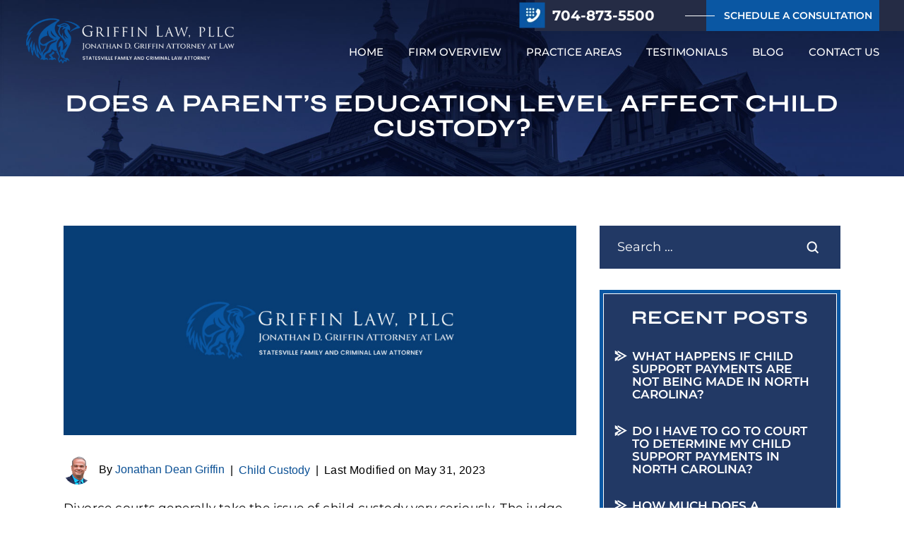

--- FILE ---
content_type: text/html; charset=UTF-8
request_url: https://www.jgriffinlawyer.com/blog/does-a-parents-education-level-affect-child-custody/
body_size: 24477
content:
<!doctype html>
<html lang="en-US">
<head>
    <meta charset="UTF-8" />
<script>
var gform;gform||(document.addEventListener("gform_main_scripts_loaded",function(){gform.scriptsLoaded=!0}),document.addEventListener("gform/theme/scripts_loaded",function(){gform.themeScriptsLoaded=!0}),window.addEventListener("DOMContentLoaded",function(){gform.domLoaded=!0}),gform={domLoaded:!1,scriptsLoaded:!1,themeScriptsLoaded:!1,isFormEditor:()=>"function"==typeof InitializeEditor,callIfLoaded:function(o){return!(!gform.domLoaded||!gform.scriptsLoaded||!gform.themeScriptsLoaded&&!gform.isFormEditor()||(gform.isFormEditor()&&console.warn("The use of gform.initializeOnLoaded() is deprecated in the form editor context and will be removed in Gravity Forms 3.1."),o(),0))},initializeOnLoaded:function(o){gform.callIfLoaded(o)||(document.addEventListener("gform_main_scripts_loaded",()=>{gform.scriptsLoaded=!0,gform.callIfLoaded(o)}),document.addEventListener("gform/theme/scripts_loaded",()=>{gform.themeScriptsLoaded=!0,gform.callIfLoaded(o)}),window.addEventListener("DOMContentLoaded",()=>{gform.domLoaded=!0,gform.callIfLoaded(o)}))},hooks:{action:{},filter:{}},addAction:function(o,r,e,t){gform.addHook("action",o,r,e,t)},addFilter:function(o,r,e,t){gform.addHook("filter",o,r,e,t)},doAction:function(o){gform.doHook("action",o,arguments)},applyFilters:function(o){return gform.doHook("filter",o,arguments)},removeAction:function(o,r){gform.removeHook("action",o,r)},removeFilter:function(o,r,e){gform.removeHook("filter",o,r,e)},addHook:function(o,r,e,t,n){null==gform.hooks[o][r]&&(gform.hooks[o][r]=[]);var d=gform.hooks[o][r];null==n&&(n=r+"_"+d.length),gform.hooks[o][r].push({tag:n,callable:e,priority:t=null==t?10:t})},doHook:function(r,o,e){var t;if(e=Array.prototype.slice.call(e,1),null!=gform.hooks[r][o]&&((o=gform.hooks[r][o]).sort(function(o,r){return o.priority-r.priority}),o.forEach(function(o){"function"!=typeof(t=o.callable)&&(t=window[t]),"action"==r?t.apply(null,e):e[0]=t.apply(null,e)})),"filter"==r)return e[0]},removeHook:function(o,r,t,n){var e;null!=gform.hooks[o][r]&&(e=(e=gform.hooks[o][r]).filter(function(o,r,e){return!!(null!=n&&n!=o.tag||null!=t&&t!=o.priority)}),gform.hooks[o][r]=e)}});
</script>

    <meta name="viewport" content="width=device-width, initial-scale=1.0, maximum-scale=1.0, user-scalable=no">
    <link rel="profile" href="https://gmpg.org/xfn/11" />
    <meta name='robots' content='index, follow, max-image-preview:large, max-snippet:-1, max-video-preview:-1' />
	<style>img:is([sizes="auto" i], [sizes^="auto," i]) { contain-intrinsic-size: 3000px 1500px }</style>
	
	<!-- This site is optimized with the Yoast SEO plugin v26.2 - https://yoast.com/wordpress/plugins/seo/ -->
	<title>Does a parent’s education level affect child custody?</title>
	<meta name="description" content="Divorce courts generally take the issue of child custody very seriously. The judge will likely examine your qualities and background closely to determine if you can provide your children with a secure and stable growing environment. In certain situations, they might even look at your educational level. When might the parent’s educational level become relevant?" />
	<link rel="canonical" href="https://www.jgriffinlawyer.com/blog/does-a-parents-education-level-affect-child-custody/" />
	<meta property="og:locale" content="en_US" />
	<meta property="og:type" content="article" />
	<meta property="og:title" content="Does a parent’s education level affect child custody?" />
	<meta property="og:description" content="Divorce courts generally take the issue of child custody very seriously. The judge will likely examine your qualities and background closely to determine if you can provide your children with a secure and stable growing environment. In certain situations, they might even look at your educational level. When might the parent’s educational level become relevant?" />
	<meta property="og:url" content="https://www.jgriffinlawyer.com/blog/does-a-parents-education-level-affect-child-custody/" />
	<meta property="og:site_name" content="Griffin Law, PLLC" />
	<meta property="article:publisher" content="https://www.facebook.com/griffinlawpllc/" />
	<meta property="article:author" content="https://www.avvo.com/attorneys/28677-nc-jonathan-griffin-1746189.html" />
	<meta property="article:published_time" content="2023-05-31T10:40:02+00:00" />
	<meta property="article:modified_time" content="2024-10-17T11:23:21+00:00" />
	<meta name="author" content="Jonathan Dean Griffin" />
	<meta name="twitter:card" content="summary_large_image" />
	<meta name="twitter:creator" content="@PllcGriffin" />
	<meta name="twitter:site" content="@PllcGriffin" />
	<meta name="twitter:label1" content="Written by" />
	<meta name="twitter:data1" content="Jonathan Dean Griffin" />
	<meta name="twitter:label2" content="Est. reading time" />
	<meta name="twitter:data2" content="2 minutes" />
	<script type="application/ld+json" class="yoast-schema-graph">{"@context":"https://schema.org","@graph":[{"@type":"Article","@id":"https://www.jgriffinlawyer.com/blog/does-a-parents-education-level-affect-child-custody/#article","isPartOf":{"@id":"https://www.jgriffinlawyer.com/blog/does-a-parents-education-level-affect-child-custody/"},"author":{"name":"Jonathan Dean Griffin","@id":"https://www.jgriffinlawyer.com/#/schema/person/d3f6966ff5924ac146e05390cf25b99f"},"headline":"Does a parent’s education level affect child custody?","datePublished":"2023-05-31T10:40:02+00:00","dateModified":"2024-10-17T11:23:21+00:00","mainEntityOfPage":{"@id":"https://www.jgriffinlawyer.com/blog/does-a-parents-education-level-affect-child-custody/"},"wordCount":265,"commentCount":0,"publisher":{"@id":"https://www.jgriffinlawyer.com/#organization"},"articleSection":["Child Custody"],"inLanguage":"en-US","potentialAction":[{"@type":"CommentAction","name":"Comment","target":["https://www.jgriffinlawyer.com/blog/does-a-parents-education-level-affect-child-custody/#respond"]}]},{"@type":"WebPage","@id":"https://www.jgriffinlawyer.com/blog/does-a-parents-education-level-affect-child-custody/","url":"https://www.jgriffinlawyer.com/blog/does-a-parents-education-level-affect-child-custody/","name":"Does a parent’s education level affect child custody?","isPartOf":{"@id":"https://www.jgriffinlawyer.com/#website"},"datePublished":"2023-05-31T10:40:02+00:00","dateModified":"2024-10-17T11:23:21+00:00","description":"Divorce courts generally take the issue of child custody very seriously. The judge will likely examine your qualities and background closely to determine if you can provide your children with a secure and stable growing environment. In certain situations, they might even look at your educational level. When might the parent’s educational level become relevant?","breadcrumb":{"@id":"https://www.jgriffinlawyer.com/blog/does-a-parents-education-level-affect-child-custody/#breadcrumb"},"inLanguage":"en-US","potentialAction":[{"@type":"ReadAction","target":["https://www.jgriffinlawyer.com/blog/does-a-parents-education-level-affect-child-custody/"]}]},{"@type":"BreadcrumbList","@id":"https://www.jgriffinlawyer.com/blog/does-a-parents-education-level-affect-child-custody/#breadcrumb","itemListElement":[{"@type":"ListItem","position":1,"name":"Blog","item":"https://www.jgriffinlawyer.com/blog/"},{"@type":"ListItem","position":2,"name":"Does a parent’s education level affect child custody?"}]},{"@type":"WebSite","@id":"https://www.jgriffinlawyer.com/#website","url":"https://www.jgriffinlawyer.com/","name":"Griffin Law, PLLC","description":"","publisher":{"@id":"https://www.jgriffinlawyer.com/#organization"},"potentialAction":[{"@type":"SearchAction","target":{"@type":"EntryPoint","urlTemplate":"https://www.jgriffinlawyer.com/?s={search_term_string}"},"query-input":{"@type":"PropertyValueSpecification","valueRequired":true,"valueName":"search_term_string"}}],"inLanguage":"en-US"},{"@type":"Organization","@id":"https://www.jgriffinlawyer.com/#organization","name":"Griffin Law, PLLC","alternateName":"Griffin Law, PLLC","url":"https://www.jgriffinlawyer.com/","logo":{"@type":"ImageObject","inLanguage":"en-US","@id":"https://www.jgriffinlawyer.com/#/schema/logo/image/","url":"https://www.jgriffinlawyer.com/wp-content/uploads/2024/05/logo.jpg","contentUrl":"https://www.jgriffinlawyer.com/wp-content/uploads/2024/05/logo.jpg","width":488,"height":107,"caption":"Griffin Law, PLLC"},"image":{"@id":"https://www.jgriffinlawyer.com/#/schema/logo/image/"},"sameAs":["https://www.facebook.com/griffinlawpllc/","https://x.com/PllcGriffin","https://www.linkedin.com/company/griffinlawpllc/","https://lawyers.findlaw.com/profile/lawfirm/griffin-law-pllc/nc/statesville/NDQ5Mjg5M18x/PP","https://www.yelp.com/biz/griffin-law-statesville-2"]},{"@type":"Person","@id":"https://www.jgriffinlawyer.com/#/schema/person/d3f6966ff5924ac146e05390cf25b99f","name":"Jonathan Dean Griffin","image":{"@type":"ImageObject","inLanguage":"en-US","@id":"https://www.jgriffinlawyer.com/#/schema/person/image/","url":"https://secure.gravatar.com/avatar/63858c22c9c7de3bee9372669a0a71aef0ae5b685dfe1c3c836b07bdb9b56739?s=96&d=mm&r=g","contentUrl":"https://secure.gravatar.com/avatar/63858c22c9c7de3bee9372669a0a71aef0ae5b685dfe1c3c836b07bdb9b56739?s=96&d=mm&r=g","caption":"Jonathan Dean Griffin"},"description":"Jonathan Dean Griffin is a family law attorney at Griffin Law, PLLC in Statesville, North Carolina. With over 20 years of experience, he also represents clients in criminal defense, handling cases such as divorce, child custody, child support, DUI/DWI, and other criminal matters. He earned his J.D. from North Carolina Central University School of Law (cum laude, 2001) and his B.S. from the University of Texas at Tyler (magna cum laude, 1994). Licensed to practice in North Carolina since 2001, Jonathan is dedicated to helping clients navigate difficult legal challenges with skill and compassion.","sameAs":["https://www.jgriffinlawyer.com/attorney/jonathan-d-griffin/","https://www.avvo.com/attorneys/28677-nc-jonathan-griffin-1746189.html","https://lawyers.justia.com/lawyer/jonathan-dean-griffin-872717","https://www.martindale.com/attorney/mr-jonathan-dean-griffin-20291119/","https://www.lawyers.com/statesville/north-carolina/jonathan-griffin-20291119-a/","https://x.com/PllcGriffin","https://www.experience.com/reviews/jonathan-11931292"],"url":"https://www.jgriffinlawyer.com/blog/author/jonathan-dean-griffin/"}]}</script>
	<!-- / Yoast SEO plugin. -->


<link rel="alternate" type="application/rss+xml" title="Griffin Law, PLLC &raquo; Feed" href="https://www.jgriffinlawyer.com/feed/" />
<link rel="alternate" type="application/rss+xml" title="Griffin Law, PLLC &raquo; Comments Feed" href="https://www.jgriffinlawyer.com/comments/feed/" />
<link rel="alternate" type="application/rss+xml" title="Griffin Law, PLLC &raquo; Does a parent’s education level affect child custody? Comments Feed" href="https://www.jgriffinlawyer.com/blog/does-a-parents-education-level-affect-child-custody/feed/" />
<script>
window._wpemojiSettings = {"baseUrl":"https:\/\/s.w.org\/images\/core\/emoji\/16.0.1\/72x72\/","ext":".png","svgUrl":"https:\/\/s.w.org\/images\/core\/emoji\/16.0.1\/svg\/","svgExt":".svg","source":{"concatemoji":"https:\/\/www.jgriffinlawyer.com\/wp-includes\/js\/wp-emoji-release.min.js"}};
/*! This file is auto-generated */
!function(s,n){var o,i,e;function c(e){try{var t={supportTests:e,timestamp:(new Date).valueOf()};sessionStorage.setItem(o,JSON.stringify(t))}catch(e){}}function p(e,t,n){e.clearRect(0,0,e.canvas.width,e.canvas.height),e.fillText(t,0,0);var t=new Uint32Array(e.getImageData(0,0,e.canvas.width,e.canvas.height).data),a=(e.clearRect(0,0,e.canvas.width,e.canvas.height),e.fillText(n,0,0),new Uint32Array(e.getImageData(0,0,e.canvas.width,e.canvas.height).data));return t.every(function(e,t){return e===a[t]})}function u(e,t){e.clearRect(0,0,e.canvas.width,e.canvas.height),e.fillText(t,0,0);for(var n=e.getImageData(16,16,1,1),a=0;a<n.data.length;a++)if(0!==n.data[a])return!1;return!0}function f(e,t,n,a){switch(t){case"flag":return n(e,"\ud83c\udff3\ufe0f\u200d\u26a7\ufe0f","\ud83c\udff3\ufe0f\u200b\u26a7\ufe0f")?!1:!n(e,"\ud83c\udde8\ud83c\uddf6","\ud83c\udde8\u200b\ud83c\uddf6")&&!n(e,"\ud83c\udff4\udb40\udc67\udb40\udc62\udb40\udc65\udb40\udc6e\udb40\udc67\udb40\udc7f","\ud83c\udff4\u200b\udb40\udc67\u200b\udb40\udc62\u200b\udb40\udc65\u200b\udb40\udc6e\u200b\udb40\udc67\u200b\udb40\udc7f");case"emoji":return!a(e,"\ud83e\udedf")}return!1}function g(e,t,n,a){var r="undefined"!=typeof WorkerGlobalScope&&self instanceof WorkerGlobalScope?new OffscreenCanvas(300,150):s.createElement("canvas"),o=r.getContext("2d",{willReadFrequently:!0}),i=(o.textBaseline="top",o.font="600 32px Arial",{});return e.forEach(function(e){i[e]=t(o,e,n,a)}),i}function t(e){var t=s.createElement("script");t.src=e,t.defer=!0,s.head.appendChild(t)}"undefined"!=typeof Promise&&(o="wpEmojiSettingsSupports",i=["flag","emoji"],n.supports={everything:!0,everythingExceptFlag:!0},e=new Promise(function(e){s.addEventListener("DOMContentLoaded",e,{once:!0})}),new Promise(function(t){var n=function(){try{var e=JSON.parse(sessionStorage.getItem(o));if("object"==typeof e&&"number"==typeof e.timestamp&&(new Date).valueOf()<e.timestamp+604800&&"object"==typeof e.supportTests)return e.supportTests}catch(e){}return null}();if(!n){if("undefined"!=typeof Worker&&"undefined"!=typeof OffscreenCanvas&&"undefined"!=typeof URL&&URL.createObjectURL&&"undefined"!=typeof Blob)try{var e="postMessage("+g.toString()+"("+[JSON.stringify(i),f.toString(),p.toString(),u.toString()].join(",")+"));",a=new Blob([e],{type:"text/javascript"}),r=new Worker(URL.createObjectURL(a),{name:"wpTestEmojiSupports"});return void(r.onmessage=function(e){c(n=e.data),r.terminate(),t(n)})}catch(e){}c(n=g(i,f,p,u))}t(n)}).then(function(e){for(var t in e)n.supports[t]=e[t],n.supports.everything=n.supports.everything&&n.supports[t],"flag"!==t&&(n.supports.everythingExceptFlag=n.supports.everythingExceptFlag&&n.supports[t]);n.supports.everythingExceptFlag=n.supports.everythingExceptFlag&&!n.supports.flag,n.DOMReady=!1,n.readyCallback=function(){n.DOMReady=!0}}).then(function(){return e}).then(function(){var e;n.supports.everything||(n.readyCallback(),(e=n.source||{}).concatemoji?t(e.concatemoji):e.wpemoji&&e.twemoji&&(t(e.twemoji),t(e.wpemoji)))}))}((window,document),window._wpemojiSettings);
</script>
<style id='wp-emoji-styles-inline-css'>

	img.wp-smiley, img.emoji {
		display: inline !important;
		border: none !important;
		box-shadow: none !important;
		height: 1em !important;
		width: 1em !important;
		margin: 0 0.07em !important;
		vertical-align: -0.1em !important;
		background: none !important;
		padding: 0 !important;
	}
</style>
<link rel='stylesheet' id='wp-block-library-css' href='https://www.jgriffinlawyer.com/wp-includes/css/dist/block-library/style.min.css' media='all' />
<style id='wp-block-library-theme-inline-css'>
.wp-block-audio :where(figcaption){color:#555;font-size:13px;text-align:center}.is-dark-theme .wp-block-audio :where(figcaption){color:#ffffffa6}.wp-block-audio{margin:0 0 1em}.wp-block-code{border:1px solid #ccc;border-radius:4px;font-family:Menlo,Consolas,monaco,monospace;padding:.8em 1em}.wp-block-embed :where(figcaption){color:#555;font-size:13px;text-align:center}.is-dark-theme .wp-block-embed :where(figcaption){color:#ffffffa6}.wp-block-embed{margin:0 0 1em}.blocks-gallery-caption{color:#555;font-size:13px;text-align:center}.is-dark-theme .blocks-gallery-caption{color:#ffffffa6}:root :where(.wp-block-image figcaption){color:#555;font-size:13px;text-align:center}.is-dark-theme :root :where(.wp-block-image figcaption){color:#ffffffa6}.wp-block-image{margin:0 0 1em}.wp-block-pullquote{border-bottom:4px solid;border-top:4px solid;color:currentColor;margin-bottom:1.75em}.wp-block-pullquote cite,.wp-block-pullquote footer,.wp-block-pullquote__citation{color:currentColor;font-size:.8125em;font-style:normal;text-transform:uppercase}.wp-block-quote{border-left:.25em solid;margin:0 0 1.75em;padding-left:1em}.wp-block-quote cite,.wp-block-quote footer{color:currentColor;font-size:.8125em;font-style:normal;position:relative}.wp-block-quote:where(.has-text-align-right){border-left:none;border-right:.25em solid;padding-left:0;padding-right:1em}.wp-block-quote:where(.has-text-align-center){border:none;padding-left:0}.wp-block-quote.is-large,.wp-block-quote.is-style-large,.wp-block-quote:where(.is-style-plain){border:none}.wp-block-search .wp-block-search__label{font-weight:700}.wp-block-search__button{border:1px solid #ccc;padding:.375em .625em}:where(.wp-block-group.has-background){padding:1.25em 2.375em}.wp-block-separator.has-css-opacity{opacity:.4}.wp-block-separator{border:none;border-bottom:2px solid;margin-left:auto;margin-right:auto}.wp-block-separator.has-alpha-channel-opacity{opacity:1}.wp-block-separator:not(.is-style-wide):not(.is-style-dots){width:100px}.wp-block-separator.has-background:not(.is-style-dots){border-bottom:none;height:1px}.wp-block-separator.has-background:not(.is-style-wide):not(.is-style-dots){height:2px}.wp-block-table{margin:0 0 1em}.wp-block-table td,.wp-block-table th{word-break:normal}.wp-block-table :where(figcaption){color:#555;font-size:13px;text-align:center}.is-dark-theme .wp-block-table :where(figcaption){color:#ffffffa6}.wp-block-video :where(figcaption){color:#555;font-size:13px;text-align:center}.is-dark-theme .wp-block-video :where(figcaption){color:#ffffffa6}.wp-block-video{margin:0 0 1em}:root :where(.wp-block-template-part.has-background){margin-bottom:0;margin-top:0;padding:1.25em 2.375em}
</style>
<style id='classic-theme-styles-inline-css'>
/*! This file is auto-generated */
.wp-block-button__link{color:#fff;background-color:#32373c;border-radius:9999px;box-shadow:none;text-decoration:none;padding:calc(.667em + 2px) calc(1.333em + 2px);font-size:1.125em}.wp-block-file__button{background:#32373c;color:#fff;text-decoration:none}
</style>
<style id='global-styles-inline-css'>
:root{--wp--preset--aspect-ratio--square: 1;--wp--preset--aspect-ratio--4-3: 4/3;--wp--preset--aspect-ratio--3-4: 3/4;--wp--preset--aspect-ratio--3-2: 3/2;--wp--preset--aspect-ratio--2-3: 2/3;--wp--preset--aspect-ratio--16-9: 16/9;--wp--preset--aspect-ratio--9-16: 9/16;--wp--preset--color--black: #000000;--wp--preset--color--cyan-bluish-gray: #abb8c3;--wp--preset--color--white: #FFF;--wp--preset--color--pale-pink: #f78da7;--wp--preset--color--vivid-red: #cf2e2e;--wp--preset--color--luminous-vivid-orange: #ff6900;--wp--preset--color--luminous-vivid-amber: #fcb900;--wp--preset--color--light-green-cyan: #7bdcb5;--wp--preset--color--vivid-green-cyan: #00d084;--wp--preset--color--pale-cyan-blue: #8ed1fc;--wp--preset--color--vivid-cyan-blue: #0693e3;--wp--preset--color--vivid-purple: #9b51e0;--wp--preset--color--primary: #0073a8;--wp--preset--color--secondary: #005075;--wp--preset--color--dark-gray: #111;--wp--preset--color--light-gray: #767676;--wp--preset--gradient--vivid-cyan-blue-to-vivid-purple: linear-gradient(135deg,rgba(6,147,227,1) 0%,rgb(155,81,224) 100%);--wp--preset--gradient--light-green-cyan-to-vivid-green-cyan: linear-gradient(135deg,rgb(122,220,180) 0%,rgb(0,208,130) 100%);--wp--preset--gradient--luminous-vivid-amber-to-luminous-vivid-orange: linear-gradient(135deg,rgba(252,185,0,1) 0%,rgba(255,105,0,1) 100%);--wp--preset--gradient--luminous-vivid-orange-to-vivid-red: linear-gradient(135deg,rgba(255,105,0,1) 0%,rgb(207,46,46) 100%);--wp--preset--gradient--very-light-gray-to-cyan-bluish-gray: linear-gradient(135deg,rgb(238,238,238) 0%,rgb(169,184,195) 100%);--wp--preset--gradient--cool-to-warm-spectrum: linear-gradient(135deg,rgb(74,234,220) 0%,rgb(151,120,209) 20%,rgb(207,42,186) 40%,rgb(238,44,130) 60%,rgb(251,105,98) 80%,rgb(254,248,76) 100%);--wp--preset--gradient--blush-light-purple: linear-gradient(135deg,rgb(255,206,236) 0%,rgb(152,150,240) 100%);--wp--preset--gradient--blush-bordeaux: linear-gradient(135deg,rgb(254,205,165) 0%,rgb(254,45,45) 50%,rgb(107,0,62) 100%);--wp--preset--gradient--luminous-dusk: linear-gradient(135deg,rgb(255,203,112) 0%,rgb(199,81,192) 50%,rgb(65,88,208) 100%);--wp--preset--gradient--pale-ocean: linear-gradient(135deg,rgb(255,245,203) 0%,rgb(182,227,212) 50%,rgb(51,167,181) 100%);--wp--preset--gradient--electric-grass: linear-gradient(135deg,rgb(202,248,128) 0%,rgb(113,206,126) 100%);--wp--preset--gradient--midnight: linear-gradient(135deg,rgb(2,3,129) 0%,rgb(40,116,252) 100%);--wp--preset--font-size--small: 19.5px;--wp--preset--font-size--medium: 20px;--wp--preset--font-size--large: 36.5px;--wp--preset--font-size--x-large: 42px;--wp--preset--font-size--normal: 22px;--wp--preset--font-size--huge: 49.5px;--wp--preset--spacing--20: 0.44rem;--wp--preset--spacing--30: 0.67rem;--wp--preset--spacing--40: 1rem;--wp--preset--spacing--50: 1.5rem;--wp--preset--spacing--60: 2.25rem;--wp--preset--spacing--70: 3.38rem;--wp--preset--spacing--80: 5.06rem;--wp--preset--shadow--natural: 6px 6px 9px rgba(0, 0, 0, 0.2);--wp--preset--shadow--deep: 12px 12px 50px rgba(0, 0, 0, 0.4);--wp--preset--shadow--sharp: 6px 6px 0px rgba(0, 0, 0, 0.2);--wp--preset--shadow--outlined: 6px 6px 0px -3px rgba(255, 255, 255, 1), 6px 6px rgba(0, 0, 0, 1);--wp--preset--shadow--crisp: 6px 6px 0px rgba(0, 0, 0, 1);}:where(.is-layout-flex){gap: 0.5em;}:where(.is-layout-grid){gap: 0.5em;}body .is-layout-flex{display: flex;}.is-layout-flex{flex-wrap: wrap;align-items: center;}.is-layout-flex > :is(*, div){margin: 0;}body .is-layout-grid{display: grid;}.is-layout-grid > :is(*, div){margin: 0;}:where(.wp-block-columns.is-layout-flex){gap: 2em;}:where(.wp-block-columns.is-layout-grid){gap: 2em;}:where(.wp-block-post-template.is-layout-flex){gap: 1.25em;}:where(.wp-block-post-template.is-layout-grid){gap: 1.25em;}.has-black-color{color: var(--wp--preset--color--black) !important;}.has-cyan-bluish-gray-color{color: var(--wp--preset--color--cyan-bluish-gray) !important;}.has-white-color{color: var(--wp--preset--color--white) !important;}.has-pale-pink-color{color: var(--wp--preset--color--pale-pink) !important;}.has-vivid-red-color{color: var(--wp--preset--color--vivid-red) !important;}.has-luminous-vivid-orange-color{color: var(--wp--preset--color--luminous-vivid-orange) !important;}.has-luminous-vivid-amber-color{color: var(--wp--preset--color--luminous-vivid-amber) !important;}.has-light-green-cyan-color{color: var(--wp--preset--color--light-green-cyan) !important;}.has-vivid-green-cyan-color{color: var(--wp--preset--color--vivid-green-cyan) !important;}.has-pale-cyan-blue-color{color: var(--wp--preset--color--pale-cyan-blue) !important;}.has-vivid-cyan-blue-color{color: var(--wp--preset--color--vivid-cyan-blue) !important;}.has-vivid-purple-color{color: var(--wp--preset--color--vivid-purple) !important;}.has-black-background-color{background-color: var(--wp--preset--color--black) !important;}.has-cyan-bluish-gray-background-color{background-color: var(--wp--preset--color--cyan-bluish-gray) !important;}.has-white-background-color{background-color: var(--wp--preset--color--white) !important;}.has-pale-pink-background-color{background-color: var(--wp--preset--color--pale-pink) !important;}.has-vivid-red-background-color{background-color: var(--wp--preset--color--vivid-red) !important;}.has-luminous-vivid-orange-background-color{background-color: var(--wp--preset--color--luminous-vivid-orange) !important;}.has-luminous-vivid-amber-background-color{background-color: var(--wp--preset--color--luminous-vivid-amber) !important;}.has-light-green-cyan-background-color{background-color: var(--wp--preset--color--light-green-cyan) !important;}.has-vivid-green-cyan-background-color{background-color: var(--wp--preset--color--vivid-green-cyan) !important;}.has-pale-cyan-blue-background-color{background-color: var(--wp--preset--color--pale-cyan-blue) !important;}.has-vivid-cyan-blue-background-color{background-color: var(--wp--preset--color--vivid-cyan-blue) !important;}.has-vivid-purple-background-color{background-color: var(--wp--preset--color--vivid-purple) !important;}.has-black-border-color{border-color: var(--wp--preset--color--black) !important;}.has-cyan-bluish-gray-border-color{border-color: var(--wp--preset--color--cyan-bluish-gray) !important;}.has-white-border-color{border-color: var(--wp--preset--color--white) !important;}.has-pale-pink-border-color{border-color: var(--wp--preset--color--pale-pink) !important;}.has-vivid-red-border-color{border-color: var(--wp--preset--color--vivid-red) !important;}.has-luminous-vivid-orange-border-color{border-color: var(--wp--preset--color--luminous-vivid-orange) !important;}.has-luminous-vivid-amber-border-color{border-color: var(--wp--preset--color--luminous-vivid-amber) !important;}.has-light-green-cyan-border-color{border-color: var(--wp--preset--color--light-green-cyan) !important;}.has-vivid-green-cyan-border-color{border-color: var(--wp--preset--color--vivid-green-cyan) !important;}.has-pale-cyan-blue-border-color{border-color: var(--wp--preset--color--pale-cyan-blue) !important;}.has-vivid-cyan-blue-border-color{border-color: var(--wp--preset--color--vivid-cyan-blue) !important;}.has-vivid-purple-border-color{border-color: var(--wp--preset--color--vivid-purple) !important;}.has-vivid-cyan-blue-to-vivid-purple-gradient-background{background: var(--wp--preset--gradient--vivid-cyan-blue-to-vivid-purple) !important;}.has-light-green-cyan-to-vivid-green-cyan-gradient-background{background: var(--wp--preset--gradient--light-green-cyan-to-vivid-green-cyan) !important;}.has-luminous-vivid-amber-to-luminous-vivid-orange-gradient-background{background: var(--wp--preset--gradient--luminous-vivid-amber-to-luminous-vivid-orange) !important;}.has-luminous-vivid-orange-to-vivid-red-gradient-background{background: var(--wp--preset--gradient--luminous-vivid-orange-to-vivid-red) !important;}.has-very-light-gray-to-cyan-bluish-gray-gradient-background{background: var(--wp--preset--gradient--very-light-gray-to-cyan-bluish-gray) !important;}.has-cool-to-warm-spectrum-gradient-background{background: var(--wp--preset--gradient--cool-to-warm-spectrum) !important;}.has-blush-light-purple-gradient-background{background: var(--wp--preset--gradient--blush-light-purple) !important;}.has-blush-bordeaux-gradient-background{background: var(--wp--preset--gradient--blush-bordeaux) !important;}.has-luminous-dusk-gradient-background{background: var(--wp--preset--gradient--luminous-dusk) !important;}.has-pale-ocean-gradient-background{background: var(--wp--preset--gradient--pale-ocean) !important;}.has-electric-grass-gradient-background{background: var(--wp--preset--gradient--electric-grass) !important;}.has-midnight-gradient-background{background: var(--wp--preset--gradient--midnight) !important;}.has-small-font-size{font-size: var(--wp--preset--font-size--small) !important;}.has-medium-font-size{font-size: var(--wp--preset--font-size--medium) !important;}.has-large-font-size{font-size: var(--wp--preset--font-size--large) !important;}.has-x-large-font-size{font-size: var(--wp--preset--font-size--x-large) !important;}
:where(.wp-block-post-template.is-layout-flex){gap: 1.25em;}:where(.wp-block-post-template.is-layout-grid){gap: 1.25em;}
:where(.wp-block-columns.is-layout-flex){gap: 2em;}:where(.wp-block-columns.is-layout-grid){gap: 2em;}
:root :where(.wp-block-pullquote){font-size: 1.5em;line-height: 1.6;}
</style>
<link rel='stylesheet' id='ez-toc-css' href='https://www.jgriffinlawyer.com/wp-content/plugins/easy-table-of-contents/assets/css/screen.min.css' media='all' />
<style id='ez-toc-inline-css'>
div#ez-toc-container .ez-toc-title {font-size: 120%;}div#ez-toc-container .ez-toc-title {font-weight: 500;}div#ez-toc-container ul li , div#ez-toc-container ul li a {font-size: 95%;}div#ez-toc-container ul li , div#ez-toc-container ul li a {font-weight: 500;}div#ez-toc-container nav ul ul li {font-size: 90%;}ul.ez-toc-list a.ez-toc-link { padding: 0 0 0 16px; }
</style>
<link rel='stylesheet' id='twentynineteen-style-css' href='https://www.jgriffinlawyer.com/wp-content/themes/jgriffinlawyer/style.css' media='all' />
<link rel='stylesheet' id='twentynineteen-print-style-css' href='https://www.jgriffinlawyer.com/wp-content/themes/twentynineteen/print.css' media='print' />
<link rel='stylesheet' id='font-awesome-css' href='https://www.jgriffinlawyer.com/wp-content/plugins/popup-anything-on-click/assets/css/font-awesome.min.css' media='all' />
<link rel='stylesheet' id='popupaoc-public-style-css' href='https://www.jgriffinlawyer.com/wp-content/plugins/popup-anything-on-click/assets/css/popupaoc-public.css' media='all' />
<script src="https://www.jgriffinlawyer.com/wp-includes/js/jquery/jquery.min.js" id="jquery-core-js"></script>
<script src="https://www.jgriffinlawyer.com/wp-includes/js/jquery/jquery-migrate.min.js" id="jquery-migrate-js"></script>
<link rel="https://api.w.org/" href="https://www.jgriffinlawyer.com/wp-json/" /><link rel="alternate" title="JSON" type="application/json" href="https://www.jgriffinlawyer.com/wp-json/wp/v2/posts/326" /><link rel="EditURI" type="application/rsd+xml" title="RSD" href="https://www.jgriffinlawyer.com/xmlrpc.php?rsd" />
<meta name="generator" content="WordPress 6.8.3" />
<link rel='shortlink' href='https://www.jgriffinlawyer.com/?p=326' />
<link rel="alternate" title="oEmbed (JSON)" type="application/json+oembed" href="https://www.jgriffinlawyer.com/wp-json/oembed/1.0/embed?url=https%3A%2F%2Fwww.jgriffinlawyer.com%2Fblog%2Fdoes-a-parents-education-level-affect-child-custody%2F" />
<link rel="alternate" title="oEmbed (XML)" type="text/xml+oembed" href="https://www.jgriffinlawyer.com/wp-json/oembed/1.0/embed?url=https%3A%2F%2Fwww.jgriffinlawyer.com%2Fblog%2Fdoes-a-parents-education-level-affect-child-custody%2F&#038;format=xml" />
<!-- Google tag (gtag.js) -->
<script async src="https://www.googletagmanager.com/gtag/js?id=G-DL92EVWQZD"></script>
<script>
  window.dataLayer = window.dataLayer || [];
  function gtag(){dataLayer.push(arguments);}
  gtag('js', new Date());

  gtag('config', 'G-DL92EVWQZD');
</script><link rel="pingback" href="https://www.jgriffinlawyer.com/xmlrpc.php">
<!-- Schema & Structured Data For WP v1.52 - -->
<script type="application/ld+json" class="saswp-schema-markup-output">
[{"@context":"https:\/\/schema.org\/","@graph":[{"@context":"https:\/\/schema.org\/","@type":"SiteNavigationElement","@id":"https:\/\/www.jgriffinlawyer.com\/#home","name":"Home","url":"https:\/\/www.jgriffinlawyer.com\/"},{"@context":"https:\/\/schema.org\/","@type":"SiteNavigationElement","@id":"https:\/\/www.jgriffinlawyer.com\/#firm-overview","name":"Firm Overview","url":"https:\/\/www.jgriffinlawyer.com\/firm-overview\/"},{"@context":"https:\/\/schema.org\/","@type":"SiteNavigationElement","@id":"https:\/\/www.jgriffinlawyer.com\/#meet-us","name":"Meet Us","url":"https:\/\/www.jgriffinlawyer.com\/meet-us\/"},{"@context":"https:\/\/schema.org\/","@type":"SiteNavigationElement","@id":"https:\/\/www.jgriffinlawyer.com\/#jonathan-dean-griffin","name":"Jonathan Dean Griffin","url":"https:\/\/www.jgriffinlawyer.com\/attorney\/jonathan-d-griffin\/"},{"@context":"https:\/\/schema.org\/","@type":"SiteNavigationElement","@id":"https:\/\/www.jgriffinlawyer.com\/#sherri-goad","name":"Sherri Goad","url":"https:\/\/www.jgriffinlawyer.com\/attorney\/sherri-goad\/"},{"@context":"https:\/\/schema.org\/","@type":"SiteNavigationElement","@id":"https:\/\/www.jgriffinlawyer.com\/#melissa-mcelroy","name":"Melissa McElroy","url":"https:\/\/www.jgriffinlawyer.com\/attorney\/melissa-mcelroy\/"},{"@context":"https:\/\/schema.org\/","@type":"SiteNavigationElement","@id":"https:\/\/www.jgriffinlawyer.com\/#eileen-wilkinson","name":"Eileen Wilkinson","url":"https:\/\/www.jgriffinlawyer.com\/attorney\/eileen-wilkinson\/"},{"@context":"https:\/\/schema.org\/","@type":"SiteNavigationElement","@id":"https:\/\/www.jgriffinlawyer.com\/#locations","name":"Locations","url":"https:\/\/www.jgriffinlawyer.com\/locations\/"},{"@context":"https:\/\/schema.org\/","@type":"SiteNavigationElement","@id":"https:\/\/www.jgriffinlawyer.com\/#practice-areas","name":"Practice Areas","url":"https:\/\/www.jgriffinlawyer.com\/practice-areas\/"},{"@context":"https:\/\/schema.org\/","@type":"SiteNavigationElement","@id":"https:\/\/www.jgriffinlawyer.com\/#family-law","name":"Family Law","url":"https:\/\/www.jgriffinlawyer.com\/statesville-family-lawyer\/"},{"@context":"https:\/\/schema.org\/","@type":"SiteNavigationElement","@id":"https:\/\/www.jgriffinlawyer.com\/#divorce","name":"Divorce","url":"https:\/\/www.jgriffinlawyer.com\/statesville-divorce-lawyer\/"},{"@context":"https:\/\/schema.org\/","@type":"SiteNavigationElement","@id":"https:\/\/www.jgriffinlawyer.com\/#child-custody","name":"Child Custody","url":"https:\/\/www.jgriffinlawyer.com\/statesville-child-custody-lawyer\/"},{"@context":"https:\/\/schema.org\/","@type":"SiteNavigationElement","@id":"https:\/\/www.jgriffinlawyer.com\/#enforcement-of-court-orders","name":"Enforcement Of Court Orders","url":"https:\/\/www.jgriffinlawyer.com\/statesville-court-order-enforcement-lawyer\/"},{"@context":"https:\/\/schema.org\/","@type":"SiteNavigationElement","@id":"https:\/\/www.jgriffinlawyer.com\/#domestic-violence","name":"Domestic Violence","url":"https:\/\/www.jgriffinlawyer.com\/statesville-domestic-violence-lawyer\/"},{"@context":"https:\/\/schema.org\/","@type":"SiteNavigationElement","@id":"https:\/\/www.jgriffinlawyer.com\/#marital-misconduct","name":"Marital Misconduct","url":"https:\/\/www.jgriffinlawyer.com\/statesville-marital-misconduct-lawyer\/"},{"@context":"https:\/\/schema.org\/","@type":"SiteNavigationElement","@id":"https:\/\/www.jgriffinlawyer.com\/#paternity-legitimization","name":"Paternity & Legitimization","url":"https:\/\/www.jgriffinlawyer.com\/statesville-paternity-lawyer\/"},{"@context":"https:\/\/schema.org\/","@type":"SiteNavigationElement","@id":"https:\/\/www.jgriffinlawyer.com\/#property-distribution","name":"Property Distribution","url":"https:\/\/www.jgriffinlawyer.com\/statesville-property-division-lawyer\/"},{"@context":"https:\/\/schema.org\/","@type":"SiteNavigationElement","@id":"https:\/\/www.jgriffinlawyer.com\/#separation-agreement","name":"Separation Agreement","url":"https:\/\/www.jgriffinlawyer.com\/statesville-separation-agreement-lawyer\/"},{"@context":"https:\/\/schema.org\/","@type":"SiteNavigationElement","@id":"https:\/\/www.jgriffinlawyer.com\/#same-sex-divorce","name":"Same Sex Divorce","url":"https:\/\/www.jgriffinlawyer.com\/statesville-same-sex-divorce-lawyer\/"},{"@context":"https:\/\/schema.org\/","@type":"SiteNavigationElement","@id":"https:\/\/www.jgriffinlawyer.com\/#adoption-law","name":"Adoption Law","url":"https:\/\/www.jgriffinlawyer.com\/statesville-adoption-lawyer\/"},{"@context":"https:\/\/schema.org\/","@type":"SiteNavigationElement","@id":"https:\/\/www.jgriffinlawyer.com\/#estate-planning","name":"Estate Planning","url":"https:\/\/www.jgriffinlawyer.com\/statesville-estate-planning-lawyer\/"},{"@context":"https:\/\/schema.org\/","@type":"SiteNavigationElement","@id":"https:\/\/www.jgriffinlawyer.com\/#wills","name":"Wills","url":"https:\/\/www.jgriffinlawyer.com\/statesville-wills-lawyer\/"},{"@context":"https:\/\/schema.org\/","@type":"SiteNavigationElement","@id":"https:\/\/www.jgriffinlawyer.com\/#power-of-attorney","name":"Power of Attorney","url":"https:\/\/www.jgriffinlawyer.com\/statesville-power-of-attorney-lawyer\/"},{"@context":"https:\/\/schema.org\/","@type":"SiteNavigationElement","@id":"https:\/\/www.jgriffinlawyer.com\/#trusts","name":"Trusts","url":"https:\/\/www.jgriffinlawyer.com\/statesville-trusts-lawyer\/"},{"@context":"https:\/\/schema.org\/","@type":"SiteNavigationElement","@id":"https:\/\/www.jgriffinlawyer.com\/#criminal-defense","name":"Criminal Defense","url":"https:\/\/www.jgriffinlawyer.com\/statesville-criminal-defense-lawyer\/"},{"@context":"https:\/\/schema.org\/","@type":"SiteNavigationElement","@id":"https:\/\/www.jgriffinlawyer.com\/#assault-law","name":"Assault Law","url":"https:\/\/www.jgriffinlawyer.com\/statesville-assault-lawyer\/"},{"@context":"https:\/\/schema.org\/","@type":"SiteNavigationElement","@id":"https:\/\/www.jgriffinlawyer.com\/#drug-crime","name":"Drug Crime","url":"https:\/\/www.jgriffinlawyer.com\/statesville-drug-crime-lawyer\/"},{"@context":"https:\/\/schema.org\/","@type":"SiteNavigationElement","@id":"https:\/\/www.jgriffinlawyer.com\/#theft-property-crimes","name":"Theft & Property Crimes","url":"https:\/\/www.jgriffinlawyer.com\/statesville-theft-and-property-crime-lawyer\/"},{"@context":"https:\/\/schema.org\/","@type":"SiteNavigationElement","@id":"https:\/\/www.jgriffinlawyer.com\/#expungements","name":"Expungements","url":"https:\/\/www.jgriffinlawyer.com\/statesville-expungement-lawyer\/"},{"@context":"https:\/\/schema.org\/","@type":"SiteNavigationElement","@id":"https:\/\/www.jgriffinlawyer.com\/#dwi","name":"DWI","url":"https:\/\/www.jgriffinlawyer.com\/statesville-dwi-lawyer\/"},{"@context":"https:\/\/schema.org\/","@type":"SiteNavigationElement","@id":"https:\/\/www.jgriffinlawyer.com\/#underage-dui","name":"Underage DUI","url":"https:\/\/www.jgriffinlawyer.com\/statesville-underage-dui-lawyer\/"},{"@context":"https:\/\/schema.org\/","@type":"SiteNavigationElement","@id":"https:\/\/www.jgriffinlawyer.com\/#dmv-hearing","name":"DMV Hearing","url":"https:\/\/www.jgriffinlawyer.com\/statesville-dmv-hearing-lawyer\/"},{"@context":"https:\/\/schema.org\/","@type":"SiteNavigationElement","@id":"https:\/\/www.jgriffinlawyer.com\/#traffic-ticket","name":"Traffic Ticket","url":"https:\/\/www.jgriffinlawyer.com\/statesville-traffic-ticket-lawyer\/"},{"@context":"https:\/\/schema.org\/","@type":"SiteNavigationElement","@id":"https:\/\/www.jgriffinlawyer.com\/#suspended-license","name":"Suspended License","url":"https:\/\/www.jgriffinlawyer.com\/statesville-suspended-license-lawyer\/"},{"@context":"https:\/\/schema.org\/","@type":"SiteNavigationElement","@id":"https:\/\/www.jgriffinlawyer.com\/#speeding-ticket","name":"Speeding Ticket","url":"https:\/\/www.jgriffinlawyer.com\/statesville-speeding-ticket-lawyer\/"},{"@context":"https:\/\/schema.org\/","@type":"SiteNavigationElement","@id":"https:\/\/www.jgriffinlawyer.com\/#reckless-driving","name":"Reckless Driving","url":"https:\/\/www.jgriffinlawyer.com\/statesville-reckless-driving-lawyer\/"},{"@context":"https:\/\/schema.org\/","@type":"SiteNavigationElement","@id":"https:\/\/www.jgriffinlawyer.com\/#first-criminal-offenses-deferred-prosecution","name":"First Criminal Offenses & Deferred Prosecution","url":"https:\/\/www.jgriffinlawyer.com\/statesville-first-criminal-offense-lawyer\/"},{"@context":"https:\/\/schema.org\/","@type":"SiteNavigationElement","@id":"https:\/\/www.jgriffinlawyer.com\/#failure-to-appear-law","name":"Failure to Appear Law","url":"https:\/\/www.jgriffinlawyer.com\/statesville-failure-to-appear-lawyer\/"},{"@context":"https:\/\/schema.org\/","@type":"SiteNavigationElement","@id":"https:\/\/www.jgriffinlawyer.com\/#testimonials","name":"Testimonials","url":"https:\/\/www.jgriffinlawyer.com\/testimonials\/"},{"@context":"https:\/\/schema.org\/","@type":"SiteNavigationElement","@id":"https:\/\/www.jgriffinlawyer.com\/#blog","name":"Blog","url":"https:\/\/www.jgriffinlawyer.com\/blog\/"},{"@context":"https:\/\/schema.org\/","@type":"SiteNavigationElement","@id":"https:\/\/www.jgriffinlawyer.com\/#contact-us","name":"Contact Us","url":"https:\/\/www.jgriffinlawyer.com\/contact\/"}]},

{"@context":"https:\/\/schema.org\/","@type":"legalservice","@id":"#LocalBusiness","url":"https:\/\/www.jgriffinlawyer.com\/","name":"Griffin Law, PLLC","description":"You Don\u2019t Have To Fight A Tough Battle On Your Own\r\nFrom a traffic ticket that puts your driver\u2019s license on the line to divorce and other family law problems that leave you feeling overwhelmed, any legal challenge can impact your life in serious ways. In these difficult and stressful times, you can always turn to the legal team at Griffin Law, PLLC, for understanding, guidance and decisive action to protect your rights and future.","address":{"@type":"PostalAddress","streetAddress":"321 N Center St","addressLocality":"Statesville","addressRegion":"North Caroline","postalCode":"28677","addressCountry":"US"},"telephone":"+1-704-873-5500","openingHours":["Mo-Fr 08:30 07:30"],"image":"https:\/\/www.jgriffinlawyer.com\/wp-content\/uploads\/2024\/05\/logo.jpg","additionalType":"","priceRange":"Free Consultation","servesCuisine":"","areaServed":[{"@type":"Place","name":"Statesville"},{"@type":"Place","name":" Mooresville"},{"@type":"Place","name":" North Carolina"}],"founder":[{"@type":"Person","name":"Jonathan Dean Griffin"}],"employee":[{"@type":"Person","name":"Sherri Goad"},{"@type":"Person","name":" Melissa McElroy"},{"@type":"Person","name":" Eileen Wilkinson"}],"makesOffer":{"@type":"Offer","@id":"#service","itemOffered":{"@type":"Service","name":"","url":"","areaServed":[{"@type":"Place","name":"Statesville"},{"@type":"Place","name":" Mooresville"},{"@type":"Place","name":" North Carolina"}]}},"sameAs":["https:\/\/www.facebook.com\/griffinlawpllc\/","https:\/\/twitter.com\/PllcGriffin","https:\/\/lawyers.findlaw.com\/profile\/lawfirm\/griffin-law-pllc\/nc\/statesville\/NDQ5Mjg5M18x\/PP","https:\/\/www.yelp.com\/biz\/griffin-law-statesville-2","https:\/\/www.linkedin.com\/company\/griffinlawpllc\/"],"hasMenu":"","hasMap":"https:\/\/maps.app.goo.gl\/WL557yqiZo33dfLh7","geo":{"@type":"GeoCoordinates","latitude":"35.78866282087049","longitude":"-80.89090450371104"},"aggregateRating":{"@type":"AggregateRating","ratingValue":"4.7","reviewCount":"136"}}]
</script>


<!-- Schema & Structured Data For WP Custom Markup v1.52 - -->
<script type="application/ld+json" class="saswp-user-custom-schema-markup-output">{
  "@context": "https://schema.org",
  "@type": "Person",
  "name": "Jonathan Dean Griffin",
  "jobTitle": "Attorney",
  "worksFor": { "@type": "Organization", "name": "Griffin Law, PLLC" },
  "address": { "@type": "PostalAddress", "addressLocality": "Statesville", "addressRegion": "NC", "addressCountry": "US" },
  "alumniOf": [
    { "@type": "CollegeOrUniversity", "name": "North Carolina Central University School of Law" },
    { "@type": "CollegeOrUniversity", "name": "University of Texas at Tyler" }
  ],
  "hasCredential": [
    { "@type": "EducationalOccupationalCredential", "name": "J.D., North Carolina Central University School of Law (2001)", "recognizedBy": { "@type": "CollegeOrUniversity", "name": "North Carolina Central University School of Law" } },
    { "@type": "EducationalOccupationalCredential", "name": "B.S., University of Texas at Tyler (1994)", "recognizedBy": { "@type": "CollegeOrUniversity", "name": "University of Texas at Tyler" } },
    { "@type": "EducationalOccupationalCredential", "name": "Admitted to North Carolina State Bar (2001)" }
  ],
  "knowsAbout": ["Family Law", "Divorce", "Child Custody", "Child Support", "Criminal Defense", "DUI/DWI"],
  "sameAs": [
    "https://www.avvo.com/attorneys/28677-nc-jonathan-griffin-1746189.html",
    "https://lawyers.justia.com/lawyer/jonathan-dean-griffin-872717",
    "https://www.martindale.com/attorney/mr-jonathan-dean-griffin-20291119/",
    "https://www.lawyers.com/statesville/north-carolina/jonathan-griffin-20291119-a/",
    "https://www.experience.com/reviews/jonathan-11931292"
  ]
}
</script>

<link rel="icon" href="https://www.jgriffinlawyer.com/wp-content/uploads/2024/04/fav-icn.jpg" sizes="32x32" />
<link rel="icon" href="https://www.jgriffinlawyer.com/wp-content/uploads/2024/04/fav-icn.jpg" sizes="192x192" />
<link rel="apple-touch-icon" href="https://www.jgriffinlawyer.com/wp-content/uploads/2024/04/fav-icn.jpg" />
<meta name="msapplication-TileImage" content="https://www.jgriffinlawyer.com/wp-content/uploads/2024/04/fav-icn.jpg" />
		<style id="wp-custom-css">
			.hm-form-sec .gform_wrapper .gform_footer.top_label{
	float: right;
}
p.gform_required_legend {
    display: none !important;
}
@media screen and (max-width: 991px) {
.hm-prctc-item-lst.owl-carousel .owl-nav button.owl-next:before{
		left: auto !important;
		right:15px  !important;
}
.hm-prctc-item-lst.owl-carousel .owl-nav button.owl-prev:before{
		right: auto !important;
		left: 15px !important;
}
.page_default .genpg-rite .accsec-ritcnt.accordion .accordion-section-title br{
display: none;
}
.page_default .genpg-rite .accsec-ritcnt.accordion .accordion-section-title {
 padding: 10px 45px 10px 20px;
}
.hmpractice-sec .prctc-itm {
 width: 100%;
 max-width: 300px;
 margin: 0px auto 20px !important;
 }

}
@media screen and (max-width:767px) {
.hm-form-sec .gform_wrapper .gform_footer.top_label{
float: none;
}
}
@media screen and (max-width: 480px) {
.page_default .genpg-rite .page-navi-block a {
padding: 15px 10px 13px 48px !important;
font-size: 16px !important;
}
.page_default .genpg-rite .page-navi-block.page-navi-nxt a {
 padding: 15px 48px 13px 10px !important;
 }
.page_default .genpg-rite .page-navi {
 flex-direction: inherit !important;
 gap: 10px;
}
}



.page_default .genpg-rite .location_blk {
    padding: 30px;
    margin-bottom: 30px;
    text-align: center;
    background-color:#0e1a3e;
}
.page_default .genpg-rite .location_blk h2 {
    color: #fff;
}
.page_default .genpg-rite .location_blk ul {
    display: flex;
    flex-wrap: wrap;
    justify-content: center;
    gap: 15px;
    margin-bottom: 10px;
}
.page_default .genpg-rite .location_blk ul li {
    padding: 0;
    margin-bottom: 0;
    width: 32%;
}
.page_default .genpg-rite .location_blk ul li:before{display:none;}
.page_default .genpg-rite .location_blk ul li a {
    display: block;
    line-height: 1;
    background-color: #0a57a3;
    color: #fff;
    padding: 10px;
    font-size: 18px;
}
.page_default .genpg-rite .location_blk ul li a:hover{
	color:#0a57a3;
	background-color:#fff;
}

@media screen and (max-width: 1440px) {
	.page_default .genpg-rite .location_blk {padding: 20px}
	.page_default .genpg-rite .location_blk ul li a {padding: 8px;font-size: 16px;}
	.page_default .genpg-rite .location_blk ul {gap: 12px;}
}


@media screen and (max-width: 1240px) {
	.page_default .genpg-rite .location_blk {
        padding: 16px;
    }
	    .page_default .genpg-rite .location_blk ul li a {
        padding: 7px;
        font-size: 15px;
    }
}


@media screen and (max-width:991px) {
	.page_default .genpg-rite .location_blk ul li {width: 48%;}
}

@media screen and (max-width:767px) {
		.page_default .genpg-rite .location_blk ul li {width:100%;}
}

/* 01/10/2025 */
.author-avatar {text-align: center;}
.archive.author .author-avatar img {margin-bottom: 25px;}
.post-meta-box .post-author img, .single .single-author-info .single-author-avatar img, .archive.author .author-avatar img {border-radius: 50%;object-fit: cover;}
.author-bio-box {padding: 25px;border-radius: 10px;box-shadow: 0 0 5px 0 rgba(25, 61, 110, 0.5);margin-bottom: 50px;}
.author-bio b {width: 100%;display: block;font-weight: 700;padding: 20px 0 0 0;color: inherit !important;}
.post-desc.blog-author-link img {border-radius: 50%;width: 40px;height: 40px;margin-right: 10px;vertical-align: middle;}
.post-desc.blog-author-link a:hover {color: #000 !important;}
.post-desc.blog-author-link{margin-bottom: 20px;font-size: 18px;}
.post-meta .post-desc.blog-author-link {display: flex;flex-wrap: wrap;align-items: center;margin: 0;gap: 12px 0;}
.post-desc.blog-author-link{display: flex;align-items: center;flex-wrap: wrap;gap: 10px 0;}
.page_default .genpg-rite .post-desc.blog-author-link .post-dt {display: block !important;position: static;font-size: inherit;background: transparent;color: inherit;padding: 0;text-transform: inherit;border-radius: 0px;transform: inherit;writing-mode: unset;font-weight: inherit;margin: 0;font-family: inherit;width: auto;border: none;height: auto;clip-path: none;outline: none;}
.archive-author-avatar-wrap h1{text-align: center;}

.author-bio-box strong, .author-bio-box b {font-weight: 400;display: block;margin: 0 0 10px;}
.author-bio-box b{font-weight: 700 !important;}
.author-bio-box p.author-bio:last-child {margin: 0;}
h3.author-title{display: block;width: 100%;}

.single-post-author-blk {margin-top: 20px;background: #223966;padding: 25px;margin-bottom: 35px;}
.single-post-author-blk .custom-author-box {display: flex;justify-content: space-between;gap: 25px;align-items: flex-start;}
.single-post-author-blk .custom-author-box .author-avatar {width: 31%;border: 6px solid #2371bf;padding-top: 15px;background: #223966;}
.single-post-author-blk img {display: block;width: 100%;height: 100%;object-fit: cover;object-position: center;}
.single-post-author-blk .custom-author-box .author-info {width: 65.7%;}
.single-post-author-blk .custom-author-box .author-info p.authr-nm {font-size: 28px;font-weight: 600;margin: 0 0 10px;line-height: 1;}
.single-post-author-blk .custom-author-box .author-info p.fundr-nm {font-weight: 500;font-size: 22px;line-height: 1.4;}
.single-post-author-blk .custom-author-box .author-info p{font-size: 16px;line-height: 1.5;margin: 0 0 23px;}
.single-post-author-blk .custom-author-box .author-info p.authr-nm, .single-post-author-blk .custom-author-box .author-info p.fundr-nm, .single-post-author-blk .custom-author-box .author-info p{color: #fff;}
.single-post-author-blk .cmn-btn {font-size: 16px;padding: 16px 26px;text-decoration: none !important;border: none !important;color: #fff !important;z-index: 0;display: inline-block;line-height: 1;background: #2371bf;}
.single-post-author-blk .cmn-btn:hover{background: #fff; color: #2371bf !important;}
.single-post-author-btns {display: flex;align-items: center;gap: 30px;}
.single-post-author-btns .social-icns-blk{margin: 0;}
.single-post-author-blk .custom-author-box .author-info p.authr-nm strong {font-weight: inherit;font-size: 17px;margin-bottom: 15px;display: block;text-transform: none;color: #fff;}
.single-post-author-blk .custom-author-box .author-info p.authr-nm {color: #2371bf;}
.single-post-author-blk .custom-author-box .author-info p.fundr-nm b {font-weight: inherit;color: #2371bf;}

@media screen and (max-width: 1600px) {
.single-post-author-blk .custom-author-box .author-info p{font-size: 15px;}
}
@media screen and (max-width: 1440px) {
.post-desc.blog-author-link{font-size: 16px;}
.author-bio b {padding: 10px 0 0 0;}
.post-meta-box .post-author img, .single .single-author-info .single-author-avatar img, .archive.author .author-avatar img{width: 139px;height: 138px;background-size: contain;}	
.single-post-author-blk {margin-top: 15px;padding: 23px;}
.single-post-author-blk .custom-author-box .author-info p.authr-nm {font-size: 25px;margin: 0 0 12px;}
.single-post-author-blk .custom-author-box .author-info p.fundr-nm {font-size: 20px;margin: 0 0 15px;}
.single-post-author-blk .custom-author-box .author-info p {font-size: 13px;margin: 0 0 19px;}
.single-post-author-blk .cmn-btn {font-size: 15px;padding: 14px 22px;}
.single-post-author-btns {gap: 25px;}
}
@media screen and (max-width: 1240px) {
.post-meta-box .post-author img, .single .single-author-info .single-author-avatar img, .archive.author .author-avatar img {width: 119px;height: 117px;}
.single-post-author-blk .custom-author-box .author-avatar{border-width: 4px;}
.single-post-author-blk .custom-author-box {gap: 15px;}
.single-post-author-blk .custom-author-box .author-info p.authr-nm {font-size: 21px;margin: 0 0 8px;}
.single-post-author-blk .custom-author-box .author-info p.fundr-nm {font-size: 18px;margin: 0 0 12px;}
.single-post-author-blk .custom-author-box .author-info p {font-size: 12px;line-height: 1.4;margin: 0 0 16px;}
.single-post-author-btns {gap: 19px;}
.single-post-author-blk .cmn-btn {font-size: 14px;padding: 12px 19px;}
.single-post-author-btns .site-footer .ftr-socl a {transform: scale(0.82);margin: -3px;margin-right: 3px;}
.author-bio-box {margin-bottom: 36px;}
}
@media screen and (max-width: 991px) {
.single-post-author-blk .custom-author-box .author-info p {font-size: 14px;line-height: 1.5;}
}
@media screen and (max-width: 767px) {
.single-post-author-blk .custom-author-box .author-info p {font-size: 13px;}
}
@media screen and (max-width: 680px) {
.single-post-author-blk .custom-author-box {gap: 25px;flex-direction: column;align-items: center;}
.single-post-author-blk .custom-author-box .author-avatar {width: 100%;max-width: 230px;}
.single-post-author-blk .custom-author-box .author-info {width: 100%;text-align: center;}
.single-post-author-blk .custom-author-box .author-info p {font-size: 13px;margin: 0 0 21px;text-align: left;}
.single-post-author-btns {gap: 19px;flex-wrap: wrap;justify-content: center;}
.single-post-author-blk .custom-author-box .author-info p.fundr-nm {line-height: 1.3;}
.single-post-author-blk img {object-position: top center;height: 230px;}
}
@media screen and (max-width: 1240px) {
.single-post-author-blk .custom-author-box .author-info p.authr-nm strong {font-size: 14px;}
}

.page_default .genpg-rite .post-item .post-desc.blog-author-link {justify-content: center;}
.page_default .genpg-rite .post-item .post-desc.blog-author-link, .page_default .genpg-rite .post-item .post-desc.blog-author-link a:hover{color: #fff !important;}
.page_default .genpg-rite .post-item .post-desc.blog-author-link a{color: #2371bf !important;}
.single-post-author-btns .ft-blk {width: auto;padding: 0 !important;}
		</style>
		    <link rel="stylesheet" href="https://www.jgriffinlawyer.com/wp-content/themes/jgriffinlawyer/css/owl.carousel.css" />
    <link rel="stylesheet" href="https://www.jgriffinlawyer.com/wp-content/themes/jgriffinlawyer/responsive.css" />
</head>

<body class="wp-singular post-template-default single single-post postid-326 single-format-standard wp-embed-responsive wp-theme-twentynineteen wp-child-theme-jgriffinlawyer singular image-filters-enabled">
<!--Wrapper Starts-->
<div class="wrapper fw">

<div class="head-sec fw">
    <div class="logo-menu fw">
        <div class="container">
            <div class="logo">
                <a href="https://www.jgriffinlawyer.com/" rel="home">
                    <img src="https://www.jgriffinlawyer.com/wp-content/themes/jgriffinlawyer/images/logo.png" alt="Griffin Law, PLLC" />
                </a>
            </div>
            <div class="logo-rit">
                <div class="top-rit"><!-- Widget by WYSIWYG Widgets v2.3.10 - https://wordpress.org/plugins/wysiwyg-widgets/ --><div class="head-call"><a href="tel:704-873-5500">704-873-5500</a></div>
<div class="head-btn"><a href="https://www.jgriffinlawyer.com/contact/">Schedule A Consultation</a></div>
<!-- / WYSIWYG Widgets --></div>
                <div class="topmenu"><div class="menu-main-menu-container"><ul id="menu-main-menu" class="primary-menu"><li id="menu-item-22" class="menu-item menu-item-type-post_type menu-item-object-page menu-item-home menu-item-22"><a href="https://www.jgriffinlawyer.com/">Home</a></li>
<li id="menu-item-819" class="menu-item menu-item-type-post_type menu-item-object-page menu-item-has-children menu-item-819"><a href="https://www.jgriffinlawyer.com/firm-overview/">Firm Overview</a>
<ul class="sub-menu">
	<li id="menu-item-820" class="menu-item menu-item-type-post_type menu-item-object-page menu-item-has-children menu-item-820"><a href="https://www.jgriffinlawyer.com/meet-us/">Meet Us</a>
	<ul class="sub-menu">
		<li id="menu-item-1215" class="menu-item menu-item-type-post_type menu-item-object-attorney menu-item-1215"><a href="https://www.jgriffinlawyer.com/attorney/jonathan-d-griffin/">Jonathan Dean Griffin</a></li>
		<li id="menu-item-1213" class="menu-item menu-item-type-post_type menu-item-object-attorney menu-item-1213"><a href="https://www.jgriffinlawyer.com/attorney/sherri-goad/">Sherri Goad</a></li>
		<li id="menu-item-1214" class="menu-item menu-item-type-post_type menu-item-object-attorney menu-item-1214"><a href="https://www.jgriffinlawyer.com/attorney/melissa-mcelroy/">Melissa McElroy</a></li>
		<li id="menu-item-1216" class="menu-item menu-item-type-post_type menu-item-object-attorney menu-item-1216"><a href="https://www.jgriffinlawyer.com/attorney/eileen-wilkinson/">Eileen Wilkinson</a></li>
	</ul>
</li>
	<li id="menu-item-1776" class="menu-item menu-item-type-post_type menu-item-object-page menu-item-1776"><a href="https://www.jgriffinlawyer.com/locations/">Locations</a></li>
</ul>
</li>
<li id="menu-item-26" class="menu-item menu-item-type-post_type menu-item-object-page menu-item-has-children menu-item-26"><a href="https://www.jgriffinlawyer.com/practice-areas/">Practice Areas</a>
<ul class="sub-menu">
	<li id="menu-item-822" class="menu-item menu-item-type-post_type menu-item-object-page menu-item-has-children menu-item-822"><a href="https://www.jgriffinlawyer.com/statesville-family-lawyer/" title="Statesville Family Lawyer">Family Law</a>
	<ul class="sub-menu">
		<li id="menu-item-824" class="menu-item menu-item-type-post_type menu-item-object-page menu-item-824"><a href="https://www.jgriffinlawyer.com/statesville-divorce-lawyer/" title="Statesville Divorce Lawyer">Divorce</a></li>
		<li id="menu-item-823" class="menu-item menu-item-type-post_type menu-item-object-page menu-item-823"><a href="https://www.jgriffinlawyer.com/statesville-child-custody-lawyer/" title="Statesville Child Custody Lawyer">Child Custody</a></li>
		<li id="menu-item-965" class="menu-item menu-item-type-post_type menu-item-object-page menu-item-965"><a href="https://www.jgriffinlawyer.com/statesville-court-order-enforcement-lawyer/" title="Statesville Court Order Enforcement Lawyer">Enforcement Of Court Orders</a></li>
		<li id="menu-item-966" class="menu-item menu-item-type-post_type menu-item-object-page menu-item-966"><a href="https://www.jgriffinlawyer.com/statesville-domestic-violence-lawyer/" title="Statesville Domestic Violence Lawyer">Domestic Violence</a></li>
		<li id="menu-item-951" class="menu-item menu-item-type-post_type menu-item-object-page menu-item-951"><a href="https://www.jgriffinlawyer.com/statesville-marital-misconduct-lawyer/" title="Statesville Marital Misconduct Lawyer">Marital Misconduct</a></li>
		<li id="menu-item-952" class="menu-item menu-item-type-post_type menu-item-object-page menu-item-952"><a href="https://www.jgriffinlawyer.com/statesville-paternity-lawyer/" title="Statesville Paternity Lawyer">Paternity &#038; Legitimization</a></li>
		<li id="menu-item-953" class="menu-item menu-item-type-post_type menu-item-object-page menu-item-953"><a href="https://www.jgriffinlawyer.com/statesville-property-division-lawyer/" title="Statesville Property Division Lawyer">Property Distribution</a></li>
		<li id="menu-item-954" class="menu-item menu-item-type-post_type menu-item-object-page menu-item-954"><a href="https://www.jgriffinlawyer.com/statesville-separation-agreement-lawyer/" title="Statesville Separation Agreement Lawyer">Separation Agreement</a></li>
		<li id="menu-item-2027" class="menu-item menu-item-type-post_type menu-item-object-page menu-item-2027"><a href="https://www.jgriffinlawyer.com/statesville-same-sex-divorce-lawyer/" title="Statesville Same Sex Divorce Lawyer">Same Sex Divorce</a></li>
		<li id="menu-item-2028" class="menu-item menu-item-type-post_type menu-item-object-page menu-item-2028"><a href="https://www.jgriffinlawyer.com/statesville-adoption-lawyer/" title="Statesville Adoption Lawyer">Adoption Law</a></li>
		<li id="menu-item-2065" class="menu-item menu-item-type-post_type menu-item-object-page menu-item-2065"><a href="https://www.jgriffinlawyer.com/statesville-estate-planning-lawyer/" title="Statesville Estate Planning Lawyer">Estate Planning</a></li>
		<li id="menu-item-2066" class="menu-item menu-item-type-post_type menu-item-object-page menu-item-2066"><a href="https://www.jgriffinlawyer.com/statesville-wills-lawyer/" title="Statesville Wills Lawyer">Wills</a></li>
		<li id="menu-item-2100" class="menu-item menu-item-type-post_type menu-item-object-page menu-item-2100"><a href="https://www.jgriffinlawyer.com/statesville-power-of-attorney-lawyer/" title="Statesville Power of Attorney Lawyer">Power of Attorney</a></li>
		<li id="menu-item-2101" class="menu-item menu-item-type-post_type menu-item-object-page menu-item-2101"><a href="https://www.jgriffinlawyer.com/statesville-trusts-lawyer/" title="Statesville Trusts Lawyer">Trusts</a></li>
	</ul>
</li>
	<li id="menu-item-825" class="menu-item menu-item-type-post_type menu-item-object-page menu-item-has-children menu-item-825"><a href="https://www.jgriffinlawyer.com/statesville-criminal-defense-lawyer/" title="Statesville Criminal Defense Lawyer">Criminal Defense</a>
	<ul class="sub-menu">
		<li id="menu-item-957" class="menu-item menu-item-type-post_type menu-item-object-page menu-item-957"><a href="https://www.jgriffinlawyer.com/statesville-assault-lawyer/" title="Statesville Assault Lawyer">Assault Law</a></li>
		<li id="menu-item-961" class="menu-item menu-item-type-post_type menu-item-object-page menu-item-961"><a href="https://www.jgriffinlawyer.com/statesville-drug-crime-lawyer/" title="Statesville Drug Crime Lawyer">Drug Crime</a></li>
		<li id="menu-item-963" class="menu-item menu-item-type-post_type menu-item-object-page menu-item-963"><a href="https://www.jgriffinlawyer.com/statesville-theft-and-property-crime-lawyer/" title="Statesville Theft And Property Crime Lawyer">Theft &#038; Property Crimes</a></li>
		<li id="menu-item-826" class="menu-item menu-item-type-post_type menu-item-object-page menu-item-826"><a href="https://www.jgriffinlawyer.com/statesville-expungement-lawyer/" title="Statesville Expungement Lawyer">Expungements</a></li>
		<li id="menu-item-962" class="menu-item menu-item-type-post_type menu-item-object-page menu-item-has-children menu-item-962"><a href="https://www.jgriffinlawyer.com/statesville-dwi-lawyer/" title="Statesville DWI Lawyer">DWI</a>
		<ul class="sub-menu">
			<li id="menu-item-964" class="menu-item menu-item-type-post_type menu-item-object-page menu-item-964"><a href="https://www.jgriffinlawyer.com/statesville-underage-dui-lawyer/" title="Statesville Underage DUI Lawyer">Underage DUI</a></li>
			<li id="menu-item-997" class="menu-item menu-item-type-post_type menu-item-object-page menu-item-997"><a href="https://www.jgriffinlawyer.com/statesville-dmv-hearing-lawyer/" title="Statesville DMV Hearing Lawyer">DMV Hearing</a></li>
		</ul>
</li>
		<li id="menu-item-995" class="menu-item menu-item-type-post_type menu-item-object-page menu-item-has-children menu-item-995"><a href="https://www.jgriffinlawyer.com/statesville-traffic-ticket-lawyer/" title="Statesville Traffic Ticket Lawyer">Traffic Ticket</a>
		<ul class="sub-menu">
			<li id="menu-item-960" class="menu-item menu-item-type-post_type menu-item-object-page menu-item-960"><a href="https://www.jgriffinlawyer.com/statesville-suspended-license-lawyer/" title="Statesville Suspended License Lawyer">Suspended License</a></li>
			<li id="menu-item-827" class="menu-item menu-item-type-post_type menu-item-object-page menu-item-827"><a href="https://www.jgriffinlawyer.com/statesville-speeding-ticket-lawyer/" title="Statesville Speeding Ticket Lawyer">Speeding Ticket</a></li>
			<li id="menu-item-958" class="menu-item menu-item-type-post_type menu-item-object-page menu-item-958"><a href="https://www.jgriffinlawyer.com/statesville-reckless-driving-lawyer/" title="Statesville Reckless Driving Lawyer">Reckless Driving</a></li>
		</ul>
</li>
		<li id="menu-item-996" class="menu-item menu-item-type-post_type menu-item-object-page menu-item-996"><a href="https://www.jgriffinlawyer.com/statesville-first-criminal-offense-lawyer/" title="Statesville First Offense Lawyer">First Criminal Offenses &#038; Deferred Prosecution</a></li>
		<li id="menu-item-959" class="menu-item menu-item-type-post_type menu-item-object-page menu-item-959"><a href="https://www.jgriffinlawyer.com/statesville-failure-to-appear-lawyer/" title="Statesville Failure to Appear Lawyer">Failure to Appear Law</a></li>
	</ul>
</li>
</ul>
</li>
<li id="menu-item-930" class="menu-item menu-item-type-post_type menu-item-object-page menu-item-930"><a href="https://www.jgriffinlawyer.com/testimonials/">Testimonials</a></li>
<li id="menu-item-23" class="menu-item menu-item-type-post_type menu-item-object-page current_page_parent menu-item-23"><a href="https://www.jgriffinlawyer.com/blog/">Blog</a></li>
<li id="menu-item-821" class="menu-item menu-item-type-post_type menu-item-object-page menu-item-821"><a href="https://www.jgriffinlawyer.com/contact/">Contact Us</a></li>
</ul></div></div>
            </div>
        </div>
        <div class="mobile_src_nav">
            <div class="container">
                <a class="showhide">
                    <b class="txtr">&equiv;</b>
                    <b class="txtl">Menu</b>
                </a>
            </div>
            <div class="mobinav">
                <div class="container">
                    <div class="menu-main-menu-container"><ul id="menu-main-menu-1" class="primary-menu"><li class="menu-item menu-item-type-post_type menu-item-object-page menu-item-home menu-item-22"><a href="https://www.jgriffinlawyer.com/">Home</a></li>
<li class="menu-item menu-item-type-post_type menu-item-object-page menu-item-has-children menu-item-819"><a href="https://www.jgriffinlawyer.com/firm-overview/">Firm Overview</a>
<ul class="sub-menu">
	<li class="menu-item menu-item-type-post_type menu-item-object-page menu-item-has-children menu-item-820"><a href="https://www.jgriffinlawyer.com/meet-us/">Meet Us</a>
	<ul class="sub-menu">
		<li class="menu-item menu-item-type-post_type menu-item-object-attorney menu-item-1215"><a href="https://www.jgriffinlawyer.com/attorney/jonathan-d-griffin/">Jonathan Dean Griffin</a></li>
		<li class="menu-item menu-item-type-post_type menu-item-object-attorney menu-item-1213"><a href="https://www.jgriffinlawyer.com/attorney/sherri-goad/">Sherri Goad</a></li>
		<li class="menu-item menu-item-type-post_type menu-item-object-attorney menu-item-1214"><a href="https://www.jgriffinlawyer.com/attorney/melissa-mcelroy/">Melissa McElroy</a></li>
		<li class="menu-item menu-item-type-post_type menu-item-object-attorney menu-item-1216"><a href="https://www.jgriffinlawyer.com/attorney/eileen-wilkinson/">Eileen Wilkinson</a></li>
	</ul>
</li>
	<li class="menu-item menu-item-type-post_type menu-item-object-page menu-item-1776"><a href="https://www.jgriffinlawyer.com/locations/">Locations</a></li>
</ul>
</li>
<li class="menu-item menu-item-type-post_type menu-item-object-page menu-item-has-children menu-item-26"><a href="https://www.jgriffinlawyer.com/practice-areas/">Practice Areas</a>
<ul class="sub-menu">
	<li class="menu-item menu-item-type-post_type menu-item-object-page menu-item-has-children menu-item-822"><a href="https://www.jgriffinlawyer.com/statesville-family-lawyer/" title="Statesville Family Lawyer">Family Law</a>
	<ul class="sub-menu">
		<li class="menu-item menu-item-type-post_type menu-item-object-page menu-item-824"><a href="https://www.jgriffinlawyer.com/statesville-divorce-lawyer/" title="Statesville Divorce Lawyer">Divorce</a></li>
		<li class="menu-item menu-item-type-post_type menu-item-object-page menu-item-823"><a href="https://www.jgriffinlawyer.com/statesville-child-custody-lawyer/" title="Statesville Child Custody Lawyer">Child Custody</a></li>
		<li class="menu-item menu-item-type-post_type menu-item-object-page menu-item-965"><a href="https://www.jgriffinlawyer.com/statesville-court-order-enforcement-lawyer/" title="Statesville Court Order Enforcement Lawyer">Enforcement Of Court Orders</a></li>
		<li class="menu-item menu-item-type-post_type menu-item-object-page menu-item-966"><a href="https://www.jgriffinlawyer.com/statesville-domestic-violence-lawyer/" title="Statesville Domestic Violence Lawyer">Domestic Violence</a></li>
		<li class="menu-item menu-item-type-post_type menu-item-object-page menu-item-951"><a href="https://www.jgriffinlawyer.com/statesville-marital-misconduct-lawyer/" title="Statesville Marital Misconduct Lawyer">Marital Misconduct</a></li>
		<li class="menu-item menu-item-type-post_type menu-item-object-page menu-item-952"><a href="https://www.jgriffinlawyer.com/statesville-paternity-lawyer/" title="Statesville Paternity Lawyer">Paternity &#038; Legitimization</a></li>
		<li class="menu-item menu-item-type-post_type menu-item-object-page menu-item-953"><a href="https://www.jgriffinlawyer.com/statesville-property-division-lawyer/" title="Statesville Property Division Lawyer">Property Distribution</a></li>
		<li class="menu-item menu-item-type-post_type menu-item-object-page menu-item-954"><a href="https://www.jgriffinlawyer.com/statesville-separation-agreement-lawyer/" title="Statesville Separation Agreement Lawyer">Separation Agreement</a></li>
		<li class="menu-item menu-item-type-post_type menu-item-object-page menu-item-2027"><a href="https://www.jgriffinlawyer.com/statesville-same-sex-divorce-lawyer/" title="Statesville Same Sex Divorce Lawyer">Same Sex Divorce</a></li>
		<li class="menu-item menu-item-type-post_type menu-item-object-page menu-item-2028"><a href="https://www.jgriffinlawyer.com/statesville-adoption-lawyer/" title="Statesville Adoption Lawyer">Adoption Law</a></li>
		<li class="menu-item menu-item-type-post_type menu-item-object-page menu-item-2065"><a href="https://www.jgriffinlawyer.com/statesville-estate-planning-lawyer/" title="Statesville Estate Planning Lawyer">Estate Planning</a></li>
		<li class="menu-item menu-item-type-post_type menu-item-object-page menu-item-2066"><a href="https://www.jgriffinlawyer.com/statesville-wills-lawyer/" title="Statesville Wills Lawyer">Wills</a></li>
		<li class="menu-item menu-item-type-post_type menu-item-object-page menu-item-2100"><a href="https://www.jgriffinlawyer.com/statesville-power-of-attorney-lawyer/" title="Statesville Power of Attorney Lawyer">Power of Attorney</a></li>
		<li class="menu-item menu-item-type-post_type menu-item-object-page menu-item-2101"><a href="https://www.jgriffinlawyer.com/statesville-trusts-lawyer/" title="Statesville Trusts Lawyer">Trusts</a></li>
	</ul>
</li>
	<li class="menu-item menu-item-type-post_type menu-item-object-page menu-item-has-children menu-item-825"><a href="https://www.jgriffinlawyer.com/statesville-criminal-defense-lawyer/" title="Statesville Criminal Defense Lawyer">Criminal Defense</a>
	<ul class="sub-menu">
		<li class="menu-item menu-item-type-post_type menu-item-object-page menu-item-957"><a href="https://www.jgriffinlawyer.com/statesville-assault-lawyer/" title="Statesville Assault Lawyer">Assault Law</a></li>
		<li class="menu-item menu-item-type-post_type menu-item-object-page menu-item-961"><a href="https://www.jgriffinlawyer.com/statesville-drug-crime-lawyer/" title="Statesville Drug Crime Lawyer">Drug Crime</a></li>
		<li class="menu-item menu-item-type-post_type menu-item-object-page menu-item-963"><a href="https://www.jgriffinlawyer.com/statesville-theft-and-property-crime-lawyer/" title="Statesville Theft And Property Crime Lawyer">Theft &#038; Property Crimes</a></li>
		<li class="menu-item menu-item-type-post_type menu-item-object-page menu-item-826"><a href="https://www.jgriffinlawyer.com/statesville-expungement-lawyer/" title="Statesville Expungement Lawyer">Expungements</a></li>
		<li class="menu-item menu-item-type-post_type menu-item-object-page menu-item-has-children menu-item-962"><a href="https://www.jgriffinlawyer.com/statesville-dwi-lawyer/" title="Statesville DWI Lawyer">DWI</a>
		<ul class="sub-menu">
			<li class="menu-item menu-item-type-post_type menu-item-object-page menu-item-964"><a href="https://www.jgriffinlawyer.com/statesville-underage-dui-lawyer/" title="Statesville Underage DUI Lawyer">Underage DUI</a></li>
			<li class="menu-item menu-item-type-post_type menu-item-object-page menu-item-997"><a href="https://www.jgriffinlawyer.com/statesville-dmv-hearing-lawyer/" title="Statesville DMV Hearing Lawyer">DMV Hearing</a></li>
		</ul>
</li>
		<li class="menu-item menu-item-type-post_type menu-item-object-page menu-item-has-children menu-item-995"><a href="https://www.jgriffinlawyer.com/statesville-traffic-ticket-lawyer/" title="Statesville Traffic Ticket Lawyer">Traffic Ticket</a>
		<ul class="sub-menu">
			<li class="menu-item menu-item-type-post_type menu-item-object-page menu-item-960"><a href="https://www.jgriffinlawyer.com/statesville-suspended-license-lawyer/" title="Statesville Suspended License Lawyer">Suspended License</a></li>
			<li class="menu-item menu-item-type-post_type menu-item-object-page menu-item-827"><a href="https://www.jgriffinlawyer.com/statesville-speeding-ticket-lawyer/" title="Statesville Speeding Ticket Lawyer">Speeding Ticket</a></li>
			<li class="menu-item menu-item-type-post_type menu-item-object-page menu-item-958"><a href="https://www.jgriffinlawyer.com/statesville-reckless-driving-lawyer/" title="Statesville Reckless Driving Lawyer">Reckless Driving</a></li>
		</ul>
</li>
		<li class="menu-item menu-item-type-post_type menu-item-object-page menu-item-996"><a href="https://www.jgriffinlawyer.com/statesville-first-criminal-offense-lawyer/" title="Statesville First Offense Lawyer">First Criminal Offenses &#038; Deferred Prosecution</a></li>
		<li class="menu-item menu-item-type-post_type menu-item-object-page menu-item-959"><a href="https://www.jgriffinlawyer.com/statesville-failure-to-appear-lawyer/" title="Statesville Failure to Appear Lawyer">Failure to Appear Law</a></li>
	</ul>
</li>
</ul>
</li>
<li class="menu-item menu-item-type-post_type menu-item-object-page menu-item-930"><a href="https://www.jgriffinlawyer.com/testimonials/">Testimonials</a></li>
<li class="menu-item menu-item-type-post_type menu-item-object-page current_page_parent menu-item-23"><a href="https://www.jgriffinlawyer.com/blog/">Blog</a></li>
<li class="menu-item menu-item-type-post_type menu-item-object-page menu-item-821"><a href="https://www.jgriffinlawyer.com/contact/">Contact Us</a></li>
</ul></div>                </div>
            </div>
        </div>
    </div>
</div>



<div class="page_bnr single-blogbnr fw">

    <div class="container1">

        <div class="page_title">

            <h1>Does a parent’s education level affect child custody?</h1>

        </div>

    </div>

</div>



<div class="page_default single-blogpg fw">

    <div class="container1">

        <div class="page_content fw">

            <div class="genpg-rite">

                <div class="post_single">
  <div class="post-img single_defualt_img">
          <img src="https://www.jgriffinlawyer.com/wp-content/themes/jgriffinlawyer/images/default-post1.jpg" alt="">   </div>
<!--   <div class="post_cnt">
    <div class="post-itm-btm">
                <div class="meta-author"><span> Griffin Law, PLLC</span></div>
          <div class="post-dt">May 31, 2023</div>
          <div class="post-category"><a href="https://www.jgriffinlawyer.com/blog/category/child-custody/" rel="category tag">Child Custody</a></div>
            </div>
  </div> -->
  <div class="single_post_cnt">
    <div class="post-desc blog-author-link"><div class="author-name"><img src="https://www.jgriffinlawyer.com/wp-content/uploads/2025/10/author-jonathan.webp" alt="Author Image"><span>By </span><a class="single-author-link" href="https://www.jgriffinlawyer.com/blog/author/jonathan-dean-griffin/" rel="author"> Jonathan Dean Griffin</a></div>&nbsp; | &nbsp;<div class="pst-category"><a href="https://www.jgriffinlawyer.com/blog/category/child-custody/" rel="category tag">Child Custody</a></div>&nbsp; | &nbsp;<div class="post-dt">Last Modified on May 31, 2023</div></div>

    <p>Divorce courts generally take the issue of child custody very seriously. The judge will likely examine your qualities and background closely to determine if you can provide your children with a secure and stable growing environment. In certain situations, they might even look at your educational level.</p>
<h2>When might the parent’s educational level become relevant?</h2>
<p>Anyone can be a good and capable parent, whether they finished formal studies or not. However, the court might consider your educational level important for several reasons.</p>
<p>For one, it usually has an impact on your employment prospects. People with more education tend to have <a href="https://www.forbes.com/sites/michaeltnietzel/2022/06/01/new-report-shows-college-degree-continues-to-provide-better-employment-prospects-and-higher-income/?sh=3fe176772358" target="_blank" rel="noopener noreferrer" data-wpel-link="external">better odds of getting jobs and earning a higher income</a>. On paper, this generally makes them more capable of supporting their children financially.</p>
<p>Moreover, the court might consider how your educational level can influence your children’s educational opportunities. Studies suggest that children of college-educated parents usually have access to achievement-oriented experiences and are able to cultivate their talents, <a href="https://militaryfamilies.psu.edu/wp-content/uploads/2020/01/Parents-Educational-Levels-Influence-on-Child-Educational-Outcomes.20Jan06.final_.pdf" target="_blank" rel="noopener noreferrer" data-wpel-link="external">helping improve their chances of academic success</a>.</p>
<h2>Is educational level a significant factor in child custody?</h2>
<p>Your educational level is just one of many factors the court might consider when deciding custody. Generally, the court wants to ensure your children’s best interests, so they will likely decide to favor a parenting arrangement that addresses most, if not all, your children’s needs.</p>
<p>Fighting for custody of your children is no simple matter. <a href="https://www.jgriffinlawyer.com/statesville-child-custody-lawyer/">A family law attorney</a> can help you with building a solid case in your favor and help ensure positive outcomes for your family.</p>
  </div>
</div>

        <div class="single-post-author-blk">
            <div class="custom-author-box">
                                <div class="author-avatar">
                                        <img src="https://www.jgriffinlawyer.com/wp-content/uploads/2025/10/author-box-john-image.webp" alt="Author Image">
                </div>
                
                <div class="author-info">
                                        <p class="authr-nm"><strong>About the author: </strong>Jonathan Dean Griffin</p>
                    
                                        <p class="fundr-nm">Family Law Attorney at <b>Griffin Law, PLLC</b></p>
                    
                    <p>Jonathan Dean Griffin is a family law attorney at Griffin Law, PLLC in Statesville, North Carolina. With over 20 years of experience, he also represents clients in criminal defense, handling cases such as divorce, child custody, child support, DUI/DWI, and other criminal matters.
He earned his J.D. from North Carolina Central University School of Law (cum laude, 2001) and his B.S. from the University of Texas at Tyler (magna cum laude, 1994). Licensed to practice in North Carolina since 2001, Jonathan is dedicated to helping clients navigate difficult legal challenges with skill and compassion.</p>

                    <div class="single-post-author-btns">
                                                <div class="author-btn"><a href="https://www.jgriffinlawyer.com/attorney/jonathan-d-griffin/" class="cmn-btn">View Profile</a></div>
                        
                                                    <div class="author-social">
                                <div class="ft-blk">
<div class="scl-icon"><a class="facebook" href="https://www.facebook.com/griffinlawpllc/" target="_blank" rel="noopener">fb</a><a class="x" href="https://twitter.com/PllcGriffin" target="_blank" rel="noopener">x</a><a class="in" href="https://www.linkedin.com/authwall?trk=gf&amp;trkInfo=AQEr02dUdSmrXwAAAWjnlY9Ihs-h6XkIWZV0eWMx0kAeoDNW5CqHKt_BzXHe0E9wxf0ZO0JGfU-ODy0dh8aZ2XZ3iLiuxZFUCF9KrVLT5aIr1GqhhZ2F7OEJ7aHlNsauS4WUe_Y=&amp;originalReferer=/&amp;sessionRedirect=https%3A%2F%2Fwww.linkedin.com%2Fcompany%2Fgriffinlawpllc" target="_blank" rel="noopener">in</a></div>
</div>
                            </div>
                                            </div>
                </div>
            </div>
        </div>
        


                


                <div class="page-navi">

                    <div class="page-navi-block page-navi-pre">

                        
                        <a href="https://www.jgriffinlawyer.com/blog/five-defense-strategies-against-shoplifting-cases/"> <strong>Previous</strong>

                        </a>

                    </div>

                    <div class="page-navi-block page-navi-nxt">

                        
                        <a href="https://www.jgriffinlawyer.com/blog/is-mediation-required-for-child-custody-and-visitation-cases/"><strong>Next</strong>

                        </a>

                    </div>		

                </div>



                
            </div>



                
            

            <div class="genpg-lft">

                <section id="search-2" class="widget widget_search"><form role="search" method="get" class="search-form" action="https://www.jgriffinlawyer.com/">
				<label>
					<span class="screen-reader-text">Search for:</span>
					<input type="search" class="search-field" placeholder="Search &hellip;" value="" name="s" />
				</label>
				<input type="submit" class="search-submit" value="Search" />
			</form></section>
		<section id="recent-posts-2" class="widget widget_recent_entries">
		<h4 class="widget-title">Recent Posts</h4><nav aria-label="Recent Posts">
		<ul>
											<li>
					<a href="https://www.jgriffinlawyer.com/blog/what-happens-if-child-support-payments-are-not-being-made-in-north-carolina/">What Happens If Child Support Payments Are Not Being Made in North Carolina?</a>
									</li>
											<li>
					<a href="https://www.jgriffinlawyer.com/blog/do-i-have-to-go-to-court-to-determine-my-child-support-payments-in-north-carolina/">Do I Have to Go to Court to Determine My Child Support Payments in North Carolina?</a>
									</li>
											<li>
					<a href="https://www.jgriffinlawyer.com/blog/how-much-does-a-divorce-cost-in-north-carolina/">How Much Does a Divorce Cost in North Carolina?</a>
									</li>
											<li>
					<a href="https://www.jgriffinlawyer.com/blog/north-carolina-dwi-laws-and-penalties/">North Carolina DWI Laws and Penalties &#8211; All You Need to Know</a>
									</li>
											<li>
					<a href="https://www.jgriffinlawyer.com/blog/questions-to-ask-an-iredell-county-criminal-defense-lawyer/">Questions to Ask an Iredell County Criminal Defense Lawyer</a>
									</li>
					</ul>

		</nav></section><section id="categories-3" class="widget widget_categories"><h4 class="widget-title">Categories</h4><form action="https://www.jgriffinlawyer.com" method="get"><label class="screen-reader-text" for="cat">Categories</label><select  name='cat' id='cat' class='postform'>
	<option value='-1'>Select Category</option>
	<option class="level-0" value="6">Blog</option>
	<option class="level-0" value="5">Child Custody</option>
	<option class="level-0" value="125">Child Support</option>
	<option class="level-0" value="8">Criminal law</option>
	<option class="level-0" value="7">Divorce</option>
	<option class="level-0" value="123">Family Law</option>
	<option class="level-0" value="1">Uncategorized</option>
</select>
</form><script>
(function() {
	var dropdown = document.getElementById( "cat" );
	function onCatChange() {
		if ( dropdown.options[ dropdown.selectedIndex ].value > 0 ) {
			dropdown.parentNode.submit();
		}
	}
	dropdown.onchange = onCatChange;
})();
</script>
</section><section id="archives-3" class="widget widget_archive"><h4 class="widget-title">Archives</h4>		<label class="screen-reader-text" for="archives-dropdown-3">Archives</label>
		<select id="archives-dropdown-3" name="archive-dropdown">
			
			<option value="">Select Month</option>
				<option value='https://www.jgriffinlawyer.com/blog/2025/07/'> July 2025 </option>
	<option value='https://www.jgriffinlawyer.com/blog/2025/04/'> April 2025 </option>
	<option value='https://www.jgriffinlawyer.com/blog/2025/03/'> March 2025 </option>
	<option value='https://www.jgriffinlawyer.com/blog/2025/02/'> February 2025 </option>
	<option value='https://www.jgriffinlawyer.com/blog/2024/08/'> August 2024 </option>
	<option value='https://www.jgriffinlawyer.com/blog/2024/03/'> March 2024 </option>
	<option value='https://www.jgriffinlawyer.com/blog/2024/02/'> February 2024 </option>
	<option value='https://www.jgriffinlawyer.com/blog/2024/01/'> January 2024 </option>
	<option value='https://www.jgriffinlawyer.com/blog/2023/12/'> December 2023 </option>
	<option value='https://www.jgriffinlawyer.com/blog/2023/11/'> November 2023 </option>
	<option value='https://www.jgriffinlawyer.com/blog/2023/10/'> October 2023 </option>
	<option value='https://www.jgriffinlawyer.com/blog/2023/09/'> September 2023 </option>
	<option value='https://www.jgriffinlawyer.com/blog/2023/08/'> August 2023 </option>
	<option value='https://www.jgriffinlawyer.com/blog/2023/07/'> July 2023 </option>
	<option value='https://www.jgriffinlawyer.com/blog/2023/06/'> June 2023 </option>
	<option value='https://www.jgriffinlawyer.com/blog/2023/05/'> May 2023 </option>
	<option value='https://www.jgriffinlawyer.com/blog/2023/04/'> April 2023 </option>
	<option value='https://www.jgriffinlawyer.com/blog/2023/03/'> March 2023 </option>
	<option value='https://www.jgriffinlawyer.com/blog/2023/02/'> February 2023 </option>
	<option value='https://www.jgriffinlawyer.com/blog/2023/01/'> January 2023 </option>
	<option value='https://www.jgriffinlawyer.com/blog/2022/12/'> December 2022 </option>
	<option value='https://www.jgriffinlawyer.com/blog/2022/11/'> November 2022 </option>
	<option value='https://www.jgriffinlawyer.com/blog/2022/10/'> October 2022 </option>
	<option value='https://www.jgriffinlawyer.com/blog/2022/09/'> September 2022 </option>
	<option value='https://www.jgriffinlawyer.com/blog/2022/08/'> August 2022 </option>
	<option value='https://www.jgriffinlawyer.com/blog/2022/07/'> July 2022 </option>
	<option value='https://www.jgriffinlawyer.com/blog/2022/06/'> June 2022 </option>
	<option value='https://www.jgriffinlawyer.com/blog/2022/05/'> May 2022 </option>
	<option value='https://www.jgriffinlawyer.com/blog/2022/04/'> April 2022 </option>
	<option value='https://www.jgriffinlawyer.com/blog/2022/03/'> March 2022 </option>
	<option value='https://www.jgriffinlawyer.com/blog/2022/02/'> February 2022 </option>
	<option value='https://www.jgriffinlawyer.com/blog/2022/01/'> January 2022 </option>
	<option value='https://www.jgriffinlawyer.com/blog/2021/12/'> December 2021 </option>
	<option value='https://www.jgriffinlawyer.com/blog/2021/11/'> November 2021 </option>
	<option value='https://www.jgriffinlawyer.com/blog/2021/10/'> October 2021 </option>
	<option value='https://www.jgriffinlawyer.com/blog/2021/09/'> September 2021 </option>
	<option value='https://www.jgriffinlawyer.com/blog/2021/08/'> August 2021 </option>
	<option value='https://www.jgriffinlawyer.com/blog/2021/07/'> July 2021 </option>
	<option value='https://www.jgriffinlawyer.com/blog/2021/06/'> June 2021 </option>
	<option value='https://www.jgriffinlawyer.com/blog/2021/05/'> May 2021 </option>
	<option value='https://www.jgriffinlawyer.com/blog/2021/04/'> April 2021 </option>
	<option value='https://www.jgriffinlawyer.com/blog/2021/03/'> March 2021 </option>
	<option value='https://www.jgriffinlawyer.com/blog/2021/02/'> February 2021 </option>
	<option value='https://www.jgriffinlawyer.com/blog/2021/01/'> January 2021 </option>
	<option value='https://www.jgriffinlawyer.com/blog/2020/12/'> December 2020 </option>
	<option value='https://www.jgriffinlawyer.com/blog/2020/11/'> November 2020 </option>
	<option value='https://www.jgriffinlawyer.com/blog/2020/10/'> October 2020 </option>
	<option value='https://www.jgriffinlawyer.com/blog/2020/09/'> September 2020 </option>
	<option value='https://www.jgriffinlawyer.com/blog/2020/08/'> August 2020 </option>
	<option value='https://www.jgriffinlawyer.com/blog/2020/07/'> July 2020 </option>
	<option value='https://www.jgriffinlawyer.com/blog/2020/06/'> June 2020 </option>
	<option value='https://www.jgriffinlawyer.com/blog/2020/05/'> May 2020 </option>
	<option value='https://www.jgriffinlawyer.com/blog/2020/04/'> April 2020 </option>
	<option value='https://www.jgriffinlawyer.com/blog/2020/03/'> March 2020 </option>
	<option value='https://www.jgriffinlawyer.com/blog/2020/02/'> February 2020 </option>
	<option value='https://www.jgriffinlawyer.com/blog/2020/01/'> January 2020 </option>
	<option value='https://www.jgriffinlawyer.com/blog/2019/12/'> December 2019 </option>
	<option value='https://www.jgriffinlawyer.com/blog/2019/11/'> November 2019 </option>
	<option value='https://www.jgriffinlawyer.com/blog/2019/10/'> October 2019 </option>
	<option value='https://www.jgriffinlawyer.com/blog/2019/08/'> August 2019 </option>
	<option value='https://www.jgriffinlawyer.com/blog/2019/07/'> July 2019 </option>
	<option value='https://www.jgriffinlawyer.com/blog/2019/06/'> June 2019 </option>
	<option value='https://www.jgriffinlawyer.com/blog/2019/05/'> May 2019 </option>
	<option value='https://www.jgriffinlawyer.com/blog/2019/04/'> April 2019 </option>
	<option value='https://www.jgriffinlawyer.com/blog/2019/03/'> March 2019 </option>
	<option value='https://www.jgriffinlawyer.com/blog/2019/02/'> February 2019 </option>
	<option value='https://www.jgriffinlawyer.com/blog/2019/01/'> January 2019 </option>
	<option value='https://www.jgriffinlawyer.com/blog/2018/12/'> December 2018 </option>
	<option value='https://www.jgriffinlawyer.com/blog/2018/11/'> November 2018 </option>
	<option value='https://www.jgriffinlawyer.com/blog/2018/10/'> October 2018 </option>
	<option value='https://www.jgriffinlawyer.com/blog/2018/09/'> September 2018 </option>
	<option value='https://www.jgriffinlawyer.com/blog/2018/08/'> August 2018 </option>
	<option value='https://www.jgriffinlawyer.com/blog/2018/07/'> July 2018 </option>
	<option value='https://www.jgriffinlawyer.com/blog/2018/06/'> June 2018 </option>
	<option value='https://www.jgriffinlawyer.com/blog/2018/05/'> May 2018 </option>
	<option value='https://www.jgriffinlawyer.com/blog/2018/04/'> April 2018 </option>
	<option value='https://www.jgriffinlawyer.com/blog/2018/03/'> March 2018 </option>
	<option value='https://www.jgriffinlawyer.com/blog/2018/02/'> February 2018 </option>
	<option value='https://www.jgriffinlawyer.com/blog/2018/01/'> January 2018 </option>
	<option value='https://www.jgriffinlawyer.com/blog/2017/12/'> December 2017 </option>
	<option value='https://www.jgriffinlawyer.com/blog/2017/11/'> November 2017 </option>
	<option value='https://www.jgriffinlawyer.com/blog/2017/10/'> October 2017 </option>
	<option value='https://www.jgriffinlawyer.com/blog/2017/09/'> September 2017 </option>
	<option value='https://www.jgriffinlawyer.com/blog/2017/08/'> August 2017 </option>

		</select>

			<script>
(function() {
	var dropdown = document.getElementById( "archives-dropdown-3" );
	function onSelectChange() {
		if ( dropdown.options[ dropdown.selectedIndex ].value !== '' ) {
			document.location.href = this.options[ this.selectedIndex ].value;
		}
	}
	dropdown.onchange = onSelectChange;
})();
</script>
</section>
            </div>

        </div>

    </div>

</div>










<div class="site-footer fw">



	<div class="container">

			<div class="hm-form-sec fw">

		<!-- Widget by WYSIWYG Widgets v2.3.10 - https://wordpress.org/plugins/wysiwyg-widgets/ --><div class="frm-blk">
<div class="ftr-frm">
<h2>Contact Us Today</h2>
<p>Fields Marked With An “ * ” Are Required</p>

                <div class='gf_browser_chrome gform_wrapper gravity-theme gform-theme--no-framework' data-form-theme='gravity-theme' data-form-index='0' id='gform_wrapper_2' ><div id='gf_2' class='gform_anchor' tabindex='-1'></div>
                        <div class='gform_heading'>
							<p class='gform_required_legend'>&quot;<span class="gfield_required gfield_required_asterisk">*</span>&quot; indicates required fields</p>
                        </div><form method='post' enctype='multipart/form-data' target='gform_ajax_frame_2' id='gform_2'  action='/blog/does-a-parents-education-level-affect-child-custody/#gf_2' data-formid='2' novalidate>
                        <div class='gform-body gform_body'><div id='gform_fields_2' class='gform_fields top_label form_sublabel_below description_below validation_below'><div id="field_2_9" class="gfield gfield--type-honeypot gform_validation_container field_sublabel_below gfield--has-description field_description_below field_validation_below gfield_visibility_visible"  ><label class='gfield_label gform-field-label' for='input_2_9'>Facebook</label><div class='ginput_container'><input name='input_9' id='input_2_9' type='text' value='' autocomplete='new-password'/></div><div class='gfield_description' id='gfield_description_2_9'>This field is for validation purposes and should be left unchanged.</div></div><div id="field_2_1" class="gfield gfield--type-text gfield--input-type-text gfield--width-half nm fl gfield_contains_required field_sublabel_below gfield--no-description field_description_below hidden_label field_validation_below gfield_visibility_visible"  ><label class='gfield_label gform-field-label' for='input_2_1'>First Name<span class="gfield_required"><span class="gfield_required gfield_required_asterisk">*</span></span></label><div class='ginput_container ginput_container_text'><input name='input_1' id='input_2_1' type='text' value='' class='large'    placeholder='First Name *' aria-required="true" aria-invalid="false"   /></div></div><div id="field_2_8" class="gfield gfield--type-text gfield--input-type-text gfield--width-half nm fl gfield_contains_required field_sublabel_below gfield--no-description field_description_below hidden_label field_validation_below gfield_visibility_visible"  ><label class='gfield_label gform-field-label' for='input_2_8'>Last Name<span class="gfield_required"><span class="gfield_required gfield_required_asterisk">*</span></span></label><div class='ginput_container ginput_container_text'><input name='input_8' id='input_2_8' type='text' value='' class='large'    placeholder='Last Name *' aria-required="true" aria-invalid="false"   /></div></div><div id="field_2_2" class="gfield gfield--type-email gfield--input-type-email gfield--width-half emil fr gfield_contains_required field_sublabel_below gfield--no-description field_description_below hidden_label field_validation_below gfield_visibility_visible"  ><label class='gfield_label gform-field-label' for='input_2_2'>Email<span class="gfield_required"><span class="gfield_required gfield_required_asterisk">*</span></span></label><div class='ginput_container ginput_container_email'>
                            <input name='input_2' id='input_2_2' type='email' value='' class='large'   placeholder='Email *' aria-required="true" aria-invalid="false"  />
                        </div></div><div id="field_2_3" class="gfield gfield--type-phone gfield--input-type-phone gfield--width-half phn fl gfield_contains_required field_sublabel_below gfield--no-description field_description_below hidden_label field_validation_below gfield_visibility_visible"  ><label class='gfield_label gform-field-label' for='input_2_3'>Phone<span class="gfield_required"><span class="gfield_required gfield_required_asterisk">*</span></span></label><div class='ginput_container ginput_container_phone'><input name='input_3' id='input_2_3' type='tel' value='' class='large'  placeholder='Phone *' aria-required="true" aria-invalid="false"   /></div></div><div id="field_2_4" class="gfield gfield--type-textarea gfield--input-type-textarea msg field_sublabel_below gfield--no-description field_description_below hidden_label field_validation_below gfield_visibility_visible"  ><label class='gfield_label gform-field-label' for='input_2_4'>Message</label><div class='ginput_container ginput_container_textarea'><textarea name='input_4' id='input_2_4' class='textarea medium'    placeholder='Message'  aria-invalid="false"   rows='10' cols='50'></textarea></div></div><div id="field_2_6" class="gfield gfield--type-html gfield--input-type-html gfield--width-full popfield gfield_html gfield_html_formatted gfield_no_follows_desc field_sublabel_below gfield--no-description field_description_below field_validation_below gfield_visibility_visible"  ><div class="form-links"><a class="popup" onclick="myFunction()" id="open-popup">Disclaimer</a> | <a href="https://www.jgriffinlawyer.com/privacy/" target="_blank">Privacy Policy</a></div>
<div id="popup-container">
      <div class="popup">
       <span class="popuptext" id="myPopup"> Disclaimer: The use of the internet or this form for communication with the firm or any individual member of the firm does not establish an attorney-client relationship. Confidential or time-sensitive information should not be sent through this form.</span>
      </div>
 </div></div><fieldset id="field_2_7" class="gfield gfield--type-checkbox gfield--type-choice gfield--input-type-checkbox gfield--width-full chk gfield_contains_required field_sublabel_below gfield--no-description field_description_below hidden_label field_validation_below gfield_visibility_visible"  ><legend class='gfield_label gform-field-label gfield_label_before_complex' >I Have Read The Disclaimer<span class="gfield_required"><span class="gfield_required gfield_required_asterisk">*</span></span></legend><div class='ginput_container ginput_container_checkbox'><div class='gfield_checkbox ' id='input_2_7'><div class='gchoice gchoice_2_7_1'>
								<input class='gfield-choice-input' name='input_7.1' type='checkbox'  value='I Have Read The Disclaimer &lt;span&gt;*&lt;/span&gt;'  id='choice_2_7_1'   />
								<label for='choice_2_7_1' id='label_2_7_1' class='gform-field-label gform-field-label--type-inline'>I Have Read The Disclaimer <span>*</span></label>
							</div></div></div></fieldset></div></div>
        <div class='gform-footer gform_footer top_label'> <input type='submit' id='gform_submit_button_2' class='gform_button button' onclick='gform.submission.handleButtonClick(this);' data-submission-type='submit' value='Submit Now'  /> <input type='hidden' name='gform_ajax' value='form_id=2&amp;title=&amp;description=&amp;tabindex=0&amp;theme=gravity-theme&amp;styles=[]&amp;hash=62db3096594b19f43559444f03f798d5' />
            <input type='hidden' class='gform_hidden' name='gform_submission_method' data-js='gform_submission_method_2' value='iframe' />
            <input type='hidden' class='gform_hidden' name='gform_theme' data-js='gform_theme_2' id='gform_theme_2' value='gravity-theme' />
            <input type='hidden' class='gform_hidden' name='gform_style_settings' data-js='gform_style_settings_2' id='gform_style_settings_2' value='[]' />
            <input type='hidden' class='gform_hidden' name='is_submit_2' value='1' />
            <input type='hidden' class='gform_hidden' name='gform_submit' value='2' />
            
            <input type='hidden' class='gform_hidden' name='gform_unique_id' value='' />
            <input type='hidden' class='gform_hidden' name='state_2' value='WyJbXSIsImFmNzQ2ZTkxMjBjYjVlNDYwMTljODQ0MTdmOWNmMjYyIl0=' />
            <input type='hidden' autocomplete='off' class='gform_hidden' name='gform_target_page_number_2' id='gform_target_page_number_2' value='0' />
            <input type='hidden' autocomplete='off' class='gform_hidden' name='gform_source_page_number_2' id='gform_source_page_number_2' value='1' />
            <input type='hidden' name='gform_field_values' value='' />
            
        </div>
                        </form>
                        </div>
		                <iframe style='display:none;width:0px;height:0px;' src='about:blank' name='gform_ajax_frame_2' id='gform_ajax_frame_2' title='This iframe contains the logic required to handle Ajax powered Gravity Forms.'></iframe>
		                <script>
gform.initializeOnLoaded( function() {gformInitSpinner( 2, 'https://www.jgriffinlawyer.com/wp-content/plugins/gravityforms/images/spinner.svg', true );jQuery('#gform_ajax_frame_2').on('load',function(){var contents = jQuery(this).contents().find('*').html();var is_postback = contents.indexOf('GF_AJAX_POSTBACK') >= 0;if(!is_postback){return;}var form_content = jQuery(this).contents().find('#gform_wrapper_2');var is_confirmation = jQuery(this).contents().find('#gform_confirmation_wrapper_2').length > 0;var is_redirect = contents.indexOf('gformRedirect(){') >= 0;var is_form = form_content.length > 0 && ! is_redirect && ! is_confirmation;var mt = parseInt(jQuery('html').css('margin-top'), 10) + parseInt(jQuery('body').css('margin-top'), 10) + 100;if(is_form){jQuery('#gform_wrapper_2').html(form_content.html());if(form_content.hasClass('gform_validation_error')){jQuery('#gform_wrapper_2').addClass('gform_validation_error');} else {jQuery('#gform_wrapper_2').removeClass('gform_validation_error');}setTimeout( function() { /* delay the scroll by 50 milliseconds to fix a bug in chrome */ jQuery(document).scrollTop(jQuery('#gform_wrapper_2').offset().top - mt); }, 50 );if(window['gformInitDatepicker']) {gformInitDatepicker();}if(window['gformInitPriceFields']) {gformInitPriceFields();}var current_page = jQuery('#gform_source_page_number_2').val();gformInitSpinner( 2, 'https://www.jgriffinlawyer.com/wp-content/plugins/gravityforms/images/spinner.svg', true );jQuery(document).trigger('gform_page_loaded', [2, current_page]);window['gf_submitting_2'] = false;}else if(!is_redirect){var confirmation_content = jQuery(this).contents().find('.GF_AJAX_POSTBACK').html();if(!confirmation_content){confirmation_content = contents;}jQuery('#gform_wrapper_2').replaceWith(confirmation_content);jQuery(document).scrollTop(jQuery('#gf_2').offset().top - mt);jQuery(document).trigger('gform_confirmation_loaded', [2]);window['gf_submitting_2'] = false;wp.a11y.speak(jQuery('#gform_confirmation_message_2').text());}else{jQuery('#gform_2').append(contents);if(window['gformRedirect']) {gformRedirect();}}jQuery(document).trigger("gform_pre_post_render", [{ formId: "2", currentPage: "current_page", abort: function() { this.preventDefault(); } }]);        if (event && event.defaultPrevented) {                return;        }        const gformWrapperDiv = document.getElementById( "gform_wrapper_2" );        if ( gformWrapperDiv ) {            const visibilitySpan = document.createElement( "span" );            visibilitySpan.id = "gform_visibility_test_2";            gformWrapperDiv.insertAdjacentElement( "afterend", visibilitySpan );        }        const visibilityTestDiv = document.getElementById( "gform_visibility_test_2" );        let postRenderFired = false;        function triggerPostRender() {            if ( postRenderFired ) {                return;            }            postRenderFired = true;            gform.core.triggerPostRenderEvents( 2, current_page );            if ( visibilityTestDiv ) {                visibilityTestDiv.parentNode.removeChild( visibilityTestDiv );            }        }        function debounce( func, wait, immediate ) {            var timeout;            return function() {                var context = this, args = arguments;                var later = function() {                    timeout = null;                    if ( !immediate ) func.apply( context, args );                };                var callNow = immediate && !timeout;                clearTimeout( timeout );                timeout = setTimeout( later, wait );                if ( callNow ) func.apply( context, args );            };        }        const debouncedTriggerPostRender = debounce( function() {            triggerPostRender();        }, 200 );        if ( visibilityTestDiv && visibilityTestDiv.offsetParent === null ) {            const observer = new MutationObserver( ( mutations ) => {                mutations.forEach( ( mutation ) => {                    if ( mutation.type === 'attributes' && visibilityTestDiv.offsetParent !== null ) {                        debouncedTriggerPostRender();                        observer.disconnect();                    }                });            });            observer.observe( document.body, {                attributes: true,                childList: false,                subtree: true,                attributeFilter: [ 'style', 'class' ],            });        } else {            triggerPostRender();        }    } );} );
</script>
</div>
<div class="map-sec">
<iframe src="https://www.google.com/maps/embed?pb=!1m18!1m12!1m3!1d3236.4645203534187!2d-80.89347942365356!3d35.78852792407147!2m3!1f0!2f0!3f0!3m2!1i1024!2i768!4f13.1!3m3!1m2!1s0x8851599e01f238d9%3A0xbea15755013d837f!2sGriffin%20Law%2C%20PLLC!5e0!3m2!1sen!2sin!4v1713355449165!5m2!1sen!2sin" width="600" height="580" style="border:0;" allowfullscreen="" loading="lazy" referrerpolicy="no-referrer-when-downgrade"></iframe>
</div>
</div>
<!-- / WYSIWYG Widgets -->
</div>



		<div class="ftmenu fw">

			<div class="menu-footer-menu-container"><ul id="menu-footer-menu" class="footer-menu"><li id="menu-item-47" class="menu-item menu-item-type-post_type menu-item-object-page menu-item-home menu-item-47"><a href="https://www.jgriffinlawyer.com/">Home</a></li>
<li id="menu-item-816" class="menu-item menu-item-type-post_type menu-item-object-page menu-item-816"><a href="https://www.jgriffinlawyer.com/firm-overview/">Firm Overview</a></li>
<li id="menu-item-52" class="menu-item menu-item-type-post_type menu-item-object-page menu-item-52"><a href="https://www.jgriffinlawyer.com/practice-areas/">Practice Areas</a></li>
<li id="menu-item-933" class="menu-item menu-item-type-post_type menu-item-object-page menu-item-933"><a href="https://www.jgriffinlawyer.com/testimonials/">Testimonials</a></li>
<li id="menu-item-48" class="menu-item menu-item-type-post_type menu-item-object-page current_page_parent menu-item-48"><a href="https://www.jgriffinlawyer.com/blog/">Blog</a></li>
<li id="menu-item-818" class="menu-item menu-item-type-post_type menu-item-object-page menu-item-818"><a href="https://www.jgriffinlawyer.com/contact/">Contact Us</a></li>
</ul></div>
		</div>



		<div class="ftr-blocks fw">

			<div class="ftr-logo ft-blk">

			<a href="https://www.jgriffinlawyer.com/" rel="home"><img src="https://www.jgriffinlawyer.com/wp-content/themes/jgriffinlawyer/images/logo.png" alt="ftr-logo"></a>

			<div class="scl-icon">

             <a class="facebook" href="https://www.facebook.com/griffinlawpllc/" target="_blank" rel="noopener">fb</a>

             <a class="x" href="https://twitter.com/PllcGriffin" target="_blank" rel="noopener">x</a>

             <a class="in" href="https://www.linkedin.com/authwall?trk=gf&trkInfo=AQEr02dUdSmrXwAAAWjnlY9Ihs-h6XkIWZV0eWMx0kAeoDNW5CqHKt_BzXHe0E9wxf0ZO0JGfU-ODy0dh8aZ2XZ3iLiuxZFUCF9KrVLT5aIr1GqhhZ2F7OEJ7aHlNsauS4WUe_Y=&originalReferer=/&sessionRedirect=https%3A%2F%2Fwww.linkedin.com%2Fcompany%2Fgriffinlawpllc" target="_blank" rel="noopener">in</a>

           </div>

		</div>

			<!-- Widget by WYSIWYG Widgets v2.3.10 - https://wordpress.org/plugins/wysiwyg-widgets/ --><div class="ft-blk loc">
<h3>Location</h3>
<p>321 N. center street<br />
Statesville, NC 28677</p>
</div>
<div class="ft-blk ph">
<h3>Phone</h3>
<div><a href="tel:7048735500">704-873-5500</a></div>
</div>
<!-- / WYSIWYG Widgets -->
			

		</div>

	</div>



	<div class="copyrights fw">

		<div class="container">

			<div class="cpy-inr fw">

				<p class="copy-para">&copy; 2025 Griffin Law, PLLC. All rights reserved.

				<a href="https://www.jgriffinlawyer.com/disclaimer/" role="link" data-uw-styling-context="true">Disclaimer</a> | <a href="https://www.jgriffinlawyer.com/site-map/" role="link" data-uw-styling-context="true">Site Map</a> | <a href="https://www.jgriffinlawyer.com/privacy/" role="link" data-uw-styling-context="true">Privacy Policy</a> Digital Marketing By <a href="https://www.rizeupmedia.com/" target="_blank" rel="noopener"><img src="https://www.jgriffinlawyer.com/wp-content/themes/jgriffinlawyer/images/rize-logo1.png" rel="nofollow" alt="rize-logo"></a></p>

	

		</div>



		</div>

	</div>

</div>



</div><!--wrapper end-->



<script type="speculationrules">
{"prefetch":[{"source":"document","where":{"and":[{"href_matches":"\/*"},{"not":{"href_matches":["\/wp-*.php","\/wp-admin\/*","\/wp-content\/uploads\/*","\/wp-content\/*","\/wp-content\/plugins\/*","\/wp-content\/themes\/jgriffinlawyer\/*","\/wp-content\/themes\/twentynineteen\/*","\/*\\?(.+)"]}},{"not":{"selector_matches":"a[rel~=\"nofollow\"]"}},{"not":{"selector_matches":".no-prefetch, .no-prefetch a"}}]},"eagerness":"conservative"}]}
</script>
<script type="text/javascript" src="//cdn.calltrk.com/companies/404120721/01e30382952c0b67485b/12/swap.js"></script><script>
              (function(e){
                  var el = document.createElement('script');
                  el.setAttribute('data-account', 'BSWZZBlebs');
                  el.setAttribute('src', 'https://cdn.userway.org/widget.js');
                  document.body.appendChild(el);
                })();
              </script><link rel='stylesheet' id='gform_basic-css' href='https://www.jgriffinlawyer.com/wp-content/plugins/gravityforms/assets/css/dist/basic.min.css' media='all' />
<link rel='stylesheet' id='gform_theme_components-css' href='https://www.jgriffinlawyer.com/wp-content/plugins/gravityforms/assets/css/dist/theme-components.min.css' media='all' />
<link rel='stylesheet' id='gform_theme-css' href='https://www.jgriffinlawyer.com/wp-content/plugins/gravityforms/assets/css/dist/theme.min.css' media='all' />
<script src="https://www.jgriffinlawyer.com/wp-content/plugins/popup-anything-on-click/assets/js/popupaoc-public.js" id="popupaoc-public-js-js"></script>
<script id="ez-toc-scroll-scriptjs-js-extra">
var eztoc_smooth_local = {"scroll_offset":"30","add_request_uri":"","add_self_reference_link":""};
</script>
<script src="https://www.jgriffinlawyer.com/wp-content/plugins/easy-table-of-contents/assets/js/smooth_scroll.min.js" id="ez-toc-scroll-scriptjs-js"></script>
<script src="https://www.jgriffinlawyer.com/wp-content/plugins/easy-table-of-contents/vendor/js-cookie/js.cookie.min.js" id="ez-toc-js-cookie-js"></script>
<script src="https://www.jgriffinlawyer.com/wp-content/plugins/easy-table-of-contents/vendor/sticky-kit/jquery.sticky-kit.min.js" id="ez-toc-jquery-sticky-kit-js"></script>
<script id="ez-toc-js-js-extra">
var ezTOC = {"smooth_scroll":"1","visibility_hide_by_default":"1","scroll_offset":"30","fallbackIcon":"<span class=\"\"><span class=\"eztoc-hide\" style=\"display:none;\">Toggle<\/span><span class=\"ez-toc-icon-toggle-span\"><svg style=\"fill: #999;color:#999\" xmlns=\"http:\/\/www.w3.org\/2000\/svg\" class=\"list-377408\" width=\"20px\" height=\"20px\" viewBox=\"0 0 24 24\" fill=\"none\"><path d=\"M6 6H4v2h2V6zm14 0H8v2h12V6zM4 11h2v2H4v-2zm16 0H8v2h12v-2zM4 16h2v2H4v-2zm16 0H8v2h12v-2z\" fill=\"currentColor\"><\/path><\/svg><svg style=\"fill: #999;color:#999\" class=\"arrow-unsorted-368013\" xmlns=\"http:\/\/www.w3.org\/2000\/svg\" width=\"10px\" height=\"10px\" viewBox=\"0 0 24 24\" version=\"1.2\" baseProfile=\"tiny\"><path d=\"M18.2 9.3l-6.2-6.3-6.2 6.3c-.2.2-.3.4-.3.7s.1.5.3.7c.2.2.4.3.7.3h11c.3 0 .5-.1.7-.3.2-.2.3-.5.3-.7s-.1-.5-.3-.7zM5.8 14.7l6.2 6.3 6.2-6.3c.2-.2.3-.5.3-.7s-.1-.5-.3-.7c-.2-.2-.4-.3-.7-.3h-11c-.3 0-.5.1-.7.3-.2.2-.3.5-.3.7s.1.5.3.7z\"\/><\/svg><\/span><\/span>","visibility_hide_by_device":"1","chamomile_theme_is_on":""};
</script>
<script src="https://www.jgriffinlawyer.com/wp-content/plugins/easy-table-of-contents/assets/js/front.min.js" id="ez-toc-js-js"></script>
<script src="https://www.jgriffinlawyer.com/wp-includes/js/comment-reply.min.js" id="comment-reply-js" async data-wp-strategy="async"></script>
<script src="https://www.jgriffinlawyer.com/wp-includes/js/dist/dom-ready.min.js" id="wp-dom-ready-js"></script>
<script src="https://www.jgriffinlawyer.com/wp-includes/js/dist/hooks.min.js" id="wp-hooks-js"></script>
<script src="https://www.jgriffinlawyer.com/wp-includes/js/dist/i18n.min.js" id="wp-i18n-js"></script>
<script id="wp-i18n-js-after">
wp.i18n.setLocaleData( { 'text direction\u0004ltr': [ 'ltr' ] } );
</script>
<script src="https://www.jgriffinlawyer.com/wp-includes/js/dist/a11y.min.js" id="wp-a11y-js"></script>
<script defer='defer' src="https://www.jgriffinlawyer.com/wp-content/plugins/gravityforms/js/jquery.json.min.js" id="gform_json-js"></script>
<script id="gform_gravityforms-js-extra">
var gform_i18n = {"datepicker":{"days":{"monday":"Mo","tuesday":"Tu","wednesday":"We","thursday":"Th","friday":"Fr","saturday":"Sa","sunday":"Su"},"months":{"january":"January","february":"February","march":"March","april":"April","may":"May","june":"June","july":"July","august":"August","september":"September","october":"October","november":"November","december":"December"},"firstDay":1,"iconText":"Select date"}};
var gf_legacy_multi = [];
var gform_gravityforms = {"strings":{"invalid_file_extension":"This type of file is not allowed. Must be one of the following:","delete_file":"Delete this file","in_progress":"in progress","file_exceeds_limit":"File exceeds size limit","illegal_extension":"This type of file is not allowed.","max_reached":"Maximum number of files reached","unknown_error":"There was a problem while saving the file on the server","currently_uploading":"Please wait for the uploading to complete","cancel":"Cancel","cancel_upload":"Cancel this upload","cancelled":"Cancelled","error":"Error","message":"Message"},"vars":{"images_url":"https:\/\/www.jgriffinlawyer.com\/wp-content\/plugins\/gravityforms\/images"}};
var gf_global = {"gf_currency_config":{"name":"U.S. Dollar","symbol_left":"$","symbol_right":"","symbol_padding":"","thousand_separator":",","decimal_separator":".","decimals":2,"code":"USD"},"base_url":"https:\/\/www.jgriffinlawyer.com\/wp-content\/plugins\/gravityforms","number_formats":[],"spinnerUrl":"https:\/\/www.jgriffinlawyer.com\/wp-content\/plugins\/gravityforms\/images\/spinner.svg","version_hash":"3086ebcd227d809b9a2a33fe60c8ce74","strings":{"newRowAdded":"New row added.","rowRemoved":"Row removed","formSaved":"The form has been saved.  The content contains the link to return and complete the form."}};
</script>
<script defer='defer' src="https://www.jgriffinlawyer.com/wp-content/plugins/gravityforms/js/gravityforms.min.js" id="gform_gravityforms-js"></script>
<script defer='defer' src="https://www.jgriffinlawyer.com/wp-content/plugins/gravityforms/js/jquery.maskedinput.min.js" id="gform_masked_input-js"></script>
<script defer='defer' src="https://www.jgriffinlawyer.com/wp-content/plugins/gravityforms/js/placeholders.jquery.min.js" id="gform_placeholder-js"></script>
<script defer='defer' src="https://www.jgriffinlawyer.com/wp-content/plugins/gravityforms/assets/js/dist/utils.min.js" id="gform_gravityforms_utils-js"></script>
<script defer='defer' src="https://www.jgriffinlawyer.com/wp-content/plugins/gravityforms/assets/js/dist/vendor-theme.min.js" id="gform_gravityforms_theme_vendors-js"></script>
<script id="gform_gravityforms_theme-js-extra">
var gform_theme_config = {"common":{"form":{"honeypot":{"version_hash":"3086ebcd227d809b9a2a33fe60c8ce74"},"ajax":{"ajaxurl":"https:\/\/www.jgriffinlawyer.com\/wp-admin\/admin-ajax.php","ajax_submission_nonce":"33814e36fb","i18n":{"step_announcement":"Step %1$s of %2$s, %3$s","unknown_error":"There was an unknown error processing your request. Please try again."}}}},"hmr_dev":"","public_path":"https:\/\/www.jgriffinlawyer.com\/wp-content\/plugins\/gravityforms\/assets\/js\/dist\/","config_nonce":"c57db1aa7e"};
</script>
<script defer='defer' src="https://www.jgriffinlawyer.com/wp-content/plugins/gravityforms/assets/js/dist/scripts-theme.min.js" id="gform_gravityforms_theme-js"></script>
<script>
gform.initializeOnLoaded( function() { jQuery(document).on('gform_post_render', function(event, formId, currentPage){if(formId == 2) {if(typeof Placeholders != 'undefined'){
                        Placeholders.enable();
                    }jQuery('#input_2_3').mask('(999) 999-9999').bind('keypress', function(e){if(e.which == 13){jQuery(this).blur();} } );				gform.utils.addAsyncFilter('gform/submission/pre_submission', async (data) => {
				    const input = document.createElement('input');
				    input.type = 'hidden';
				    input.name = 'gf_zero_spam_key';
				    input.value = 'qOPg8CVAMgSCELP4Lhq7xuhBgIofHAzJc0MIRn3jEN5QSGtd8Ilix6d65Nn5UvLK';
				    input.setAttribute('autocomplete', 'new-password');
				    data.form.appendChild(input);
				
				    return data;
				});} } );jQuery(document).on('gform_post_conditional_logic', function(event, formId, fields, isInit){} ) } );
</script>
<script>
gform.initializeOnLoaded( function() {jQuery(document).trigger("gform_pre_post_render", [{ formId: "2", currentPage: "1", abort: function() { this.preventDefault(); } }]);        if (event && event.defaultPrevented) {                return;        }        const gformWrapperDiv = document.getElementById( "gform_wrapper_2" );        if ( gformWrapperDiv ) {            const visibilitySpan = document.createElement( "span" );            visibilitySpan.id = "gform_visibility_test_2";            gformWrapperDiv.insertAdjacentElement( "afterend", visibilitySpan );        }        const visibilityTestDiv = document.getElementById( "gform_visibility_test_2" );        let postRenderFired = false;        function triggerPostRender() {            if ( postRenderFired ) {                return;            }            postRenderFired = true;            gform.core.triggerPostRenderEvents( 2, 1 );            if ( visibilityTestDiv ) {                visibilityTestDiv.parentNode.removeChild( visibilityTestDiv );            }        }        function debounce( func, wait, immediate ) {            var timeout;            return function() {                var context = this, args = arguments;                var later = function() {                    timeout = null;                    if ( !immediate ) func.apply( context, args );                };                var callNow = immediate && !timeout;                clearTimeout( timeout );                timeout = setTimeout( later, wait );                if ( callNow ) func.apply( context, args );            };        }        const debouncedTriggerPostRender = debounce( function() {            triggerPostRender();        }, 200 );        if ( visibilityTestDiv && visibilityTestDiv.offsetParent === null ) {            const observer = new MutationObserver( ( mutations ) => {                mutations.forEach( ( mutation ) => {                    if ( mutation.type === 'attributes' && visibilityTestDiv.offsetParent !== null ) {                        debouncedTriggerPostRender();                        observer.disconnect();                    }                });            });            observer.observe( document.body, {                attributes: true,                childList: false,                subtree: true,                attributeFilter: [ 'style', 'class' ],            });        } else {            triggerPostRender();        }    } );
</script>

<script src="https://www.jgriffinlawyer.com/wp-content/themes/jgriffinlawyer/js/jquery.min.js"></script>

<script src="https://www.jgriffinlawyer.com/wp-content/themes/jgriffinlawyer/js/owl.carousel.js"></script>

<script>

	jQuery('.testi-blck').owlCarousel({

    loop: true,

    touchDrag: true,

    mouseDrag: true,

    nav: true,

    dots: true,

    items: 1, 

    margin: 190,

    autoplay:true,

    responsive: {

        0: {

            items: 1

        },

        992: {

            items: 2

        }

    }

});



	jQuery('.meet-atrny-sec').owlCarousel({

		loop: false,

		touchDrag: false,

		mouseDrag: false,

		nav: false,

		dots: false,

		items: 1,

		margin: 20,

		autoplay: false,

		responsive: {

			0: {

				items: 1

			},

			992: {

				items:1

			}

		}

	});



	jQuery('.sidebar-testi').owlCarousel({

		loop: true,

		touchDrag: true,

		mouseDrag: true,

		nav: false,

		dots: false,

		items: 1,

		autoplay: true,

		autoHeight:true

	});



	jQuery(document).ready(function() {

		mobilesliders();

		jQuery(window).resize(function() {

			mobilesliders();

		});



		function mobilesliders() {

			console.log(jQuery(window).width());

			if (jQuery(window).width() <= 991) {

				jQuery('.hm-prctc-item-lst').addClass('owl-carousel');

				jQuery('.hm-prctc-item-lst').owlCarousel({

					loop: true,

					autoplay: true,

					autoplayTimeout: 3000,

					autoplayHoverPause: true,

					touchDrag: false,

					items: 1,

					mouseDrag: false,

					nav: true,

					dots:false

				});

			} else {

				jQuery('.hm-prctc-item-lst').trigger('destroy.owl.carousel');

				jQuery('.hm-prctc-item-lst').removeClass('owl-carousel');

			}

		}

	});

	jQuery(document).ready(function() {

		function close_accordion_section() {

			jQuery('.accordion .accordion-section-title').removeClass('active');

			jQuery('.accordion .accordion-section-content').slideUp(300).removeClass('open');

		}

		jQuery('.accordion-section-title').click(function(e) {

			// Grab current anchor value

			var currentAttrValue = jQuery(this).attr('href');

			if (jQuery(e.target).is('.active')) {

				close_accordion_section();

			} else {

				close_accordion_section();

				// Add active class to section title

				jQuery(this).addClass('active');

				// Open up the hidden content panel

				jQuery('.accordion ' + currentAttrValue).slideDown(300).addClass('open');

			}

			e.preventDefault();

		});

	});



	if(jQuery( window ).width() > 991){

	jQuery(document).ready(function(e) {

	jQuery(window).scroll(function () {

	var height = jQuery('.head-sec').height();

	if (jQuery(this).scrollTop() > 0) {

	jQuery('.head-sec').addClass("f-nav");

    } else {

	jQuery('.head-sec').removeClass("f-nav");

    }

	});

	});

}



jQuery(".ftr-frm a.popup").click(function(){

  jQuery(".ftr-frm span.popuptext").toggleClass("show");

});

    jQuery('.showhide').click(function () {
        if (jQuery(".mobinav:first").is(":hidden")) {
            jQuery(".mobinav").slideToggle();
            jQuery(".showhide .txtr").html('&times;');
        } else {
            jQuery(".mobinav").slideToggle();
            jQuery(".showhide .txtr").html('&equiv;');
        }
    });
    jQuery(document).ready(function () {
        jQuery('.mobinav .menu-item-has-children').append('<a class="drop close" href="javascript:void(0)"></a>');
        jQuery('.mobinav .menu-item-has-children ul.sub-menu').hide();
    });
    jQuery(document).delegate(".mobinav .menu-item-has-children a.drop", "click", function () {
        jQuery(this).siblings('.sub-menu').slideToggle('slow');
        if (jQuery(this).hasClass('close')) {
            jQuery(this).addClass('open').removeClass('close');
        } else {
            jQuery(this).addClass('close').removeClass('open');
        }
    });



    jQuery(document).ready(function () {
        jQuery('.widget.widget_nav_menu .menu-item-has-children').append('<a class="drop close" href="javascript:void(0)"></a>');
        jQuery('.widget.widget_nav_menu .menu-item-has-children ul.sub-menu').hide();
    });
    jQuery(document).delegate(".widget.widget_nav_menu .menu-item-has-children a.drop", "click", function () {
        jQuery(this).siblings('.sub-menu').slideToggle('slow');
        if (jQuery(this).hasClass('close')) {
            jQuery(this).addClass('open').removeClass('close');
        } else {
            jQuery(this).addClass('close').removeClass('open');
        }
    });

</script>

</body>



</html>

--- FILE ---
content_type: text/css
request_url: https://www.jgriffinlawyer.com/wp-content/themes/jgriffinlawyer/style.css
body_size: 9909
content:
/*
 Theme Name:   Jgriffinlawyer
 Theme URI:    https://wordpress.com/
 Description:  Twenty Nineteen Child Theme
 Author:       Wordpress
 Author URI:   https://wordpress.com/
 Template:     twentynineteen
 Version:      1.0.0
 License:      GNU General Public License v2 or later
 License URI:  http://www.gnu.org/licenses/gpl-2.0.html
 Tags:         light, dark, two-columns, right-sidebar, responsive-layout, accessibility-ready
 Text Domain:  jgriffinlawyer
*/

/* montserrat-100 - latin */
@font-face {
  font-display: swap;
  font-family: 'Montserrat';
  font-style: normal;
  font-weight: 100;
  src: url('./fonts/montserrat-v26-latin-100.woff2') format('woff2');
}

/* montserrat-200 - latin */
@font-face {
  font-display: swap;
  font-family: 'Montserrat';
  font-style: normal;
  font-weight: 200;
  src: url('./fonts/montserrat-v26-latin-200.woff2') format('woff2');
}

/* montserrat-300 - latin */
@font-face {
  font-display: swap;
  font-family: 'Montserrat';
  font-style: normal;
  font-weight: 300;
  src: url('./fonts/montserrat-v26-latin-300.woff2') format('woff2');
}

/* montserrat-regular - latin */
@font-face {
  font-display: swap;
  font-family: 'Montserrat';
  font-style: normal;
  font-weight: 400;
  src: url('./fonts/montserrat-v26-latin-regular.woff2') format('woff2');
}

/* montserrat-500 - latin */
@font-face {
  font-display: swap;
  font-family: 'Montserrat';
  font-style: normal;
  font-weight: 500;
  src: url('./fonts/montserrat-v26-latin-500.woff2') format('woff2');
}

/* montserrat-600 - latin */
@font-face {
  font-display: swap;
  font-family: 'Montserrat';
  font-style: normal;
  font-weight: 600;
  src: url('./fonts/montserrat-v26-latin-600.woff2') format('woff2');
}

/* montserrat-700 - latin */
@font-face {
  font-display: swap;
  font-family: 'Montserrat';
  font-style: normal;
  font-weight: 700;
  src: url('./fonts/montserrat-v26-latin-700.woff2') format('woff2');
}

/* montserrat-800 - latin */
@font-face {
  font-display: swap;
  font-family: 'Montserrat';
  font-style: normal;
  font-weight: 800;
  src: url('./fonts/montserrat-v26-latin-800.woff2') format('woff2');
}

/* montserrat-900 - latin */
@font-face {
  font-display: swap;
  font-family: 'Montserrat';
  font-style: normal;
  font-weight: 900;
  src: url('./fonts/montserrat-v26-latin-900.woff2') format('woff2');
}


/* syne-regular - latin */
@font-face {
  font-display: swap;
  font-family: 'Syne';
  font-style: normal;
  font-weight: 400;
  src: url('./fonts/syne-v22-latin-regular.woff2') format('woff2');
}

/* syne-500 - latin */
@font-face {
  font-display: swap;
  font-family: 'Syne';
  font-style: normal;
  font-weight: 500;
  src: url('./fonts/syne-v22-latin-500.woff2') format('woff2');
}

/* syne-600 - latin */
@font-face {
  font-display: swap;
  font-family: 'Syne';
  font-style: normal;
  font-weight: 600;
  src: url('./fonts/syne-v22-latin-600.woff2') format('woff2');
}

/* syne-700 - latin */
@font-face {
  font-display: swap;
  font-family: 'Syne';
  font-style: normal;
  font-weight: 700;
  src: url('./fonts/syne-v22-latin-700.woff2') format('woff2');
}

/* syne-800 - latin */
@font-face {
  font-display: swap;
  font-family: 'Syne';
  font-style: normal;
  font-weight: 800;
  src: url('./fonts/syne-v22-latin-800.woff2') format('woff2');
}





:root {
  --blue: #1e90ff;
  --white: #ffffff;
  --placeholdercolor: currentColor;
}

* {
  box-sizing: border-box;
  margin: 0;
  padding: 0;
  scroll-behavior: smooth;
}

body {
  margin: 0;
  padding: 0;
  font-family: "Poppins", sans-serif;
  font-weight: normal;
  -webkit-font-smoothing: antialiased;
  -moz-osx-font-smoothing: grayscale;
}

.clear {
  clear: both;
}

.alignleft,
.alignright,
.aligncenter {
  margin-bottom: 10px;
}

.alignnone {
  margin-bottom: 10px;
}

.alignleft {
  float: left;
  margin-right: 15px;
  margin-top: 0;
}

.alignright {
  float: right;
  margin-left: 15px;
  margin-top: 0;
}

.aligncenter {
  display: block;
  margin: 0 auto 15px auto;
}

iframe,
img {
  max-width: 100%;
  border: none;
  vertical-align: middle;
}

img {
  border: 0;
  height: auto;
}

a {
  font-family: inherit;
  font-size: inherit;
  line-height: normal;
  color: inherit;
  text-decoration: none;
  transition: 0.5s;
}

h1,
h2,
h3,
h4,
h5,
h6 {
  font-family: 'Syne';
  margin: 0 0 20px 0;
  padding: 0;
  font-weight: normal;
}

p,
li,
ul,
ol,
blockquote {
  font-family: 'Montserrat';
  font-weight: normal;
  margin: 0 0 10px 0;
  padding: 0;
}

p:empty {
  display: none
}

ul,
li {
  list-style: none;
}

a:visited {
  color: inherit;
}

a:hover {
  text-decoration: none;
}

a,
a:hover,
input[type="submit"],
button {
  outline: 0;
}

button,
html [type="button"],
[type="reset"],
[type="submit"] {
  -webkit-appearance: none;
  border-radius: 0;
}

input::-webkit-input-placeholder {
  color: var(--placeholdercolor);
}

input::-moz-placeholder {
  color: var(--placeholdercolor);
}

input:-ms-input-placeholder {
  color: var(--placeholdercolor);
}

input:-moz-placeholder {
  color: var(--placeholdercolor);
}

html {
  scroll-behavior: smooth;
}

.container {
  width: 100%;
  max-width: 1500px;
  margin: auto;
}

.d-none,
.hide {
  display: none !important;
}

.fl {
  float: left;
}

.fr {
  float: right;
}

.fw {
  float: left;
  width: 100%;
}

.wrapper {
  float: left;
  width: 100%;
}


/* Header Section Starts */

.head-sec {
  padding: 0px 0px 0 86px;
  position: absolute;
  z-index: 1;
}

.head-sec .container {
  max-width: 100%;
  width: 100%;
  margin: auto;
}

.logo {
  float: left;
  width: 28%;
  padding-top: 42px;
}

.logo img {
  transition-duration: 0.8s;
}

.logo-rit {
  float: right;
  width: 65%;
}

.topmenu {
  float: right;
  padding-right: 75px;
}

.topmenu ul {
  position: relative;
  margin: 0;
}

.topmenu ul li {
  float: left;
  position: relative;
  margin: 0px 0 0 63px;
}

.topmenu ul li a {
  position: relative;
  font-weight: 500;
  text-transform: uppercase;
  font-size: 20px;
  line-height: 1;
  color: #fff;
  font-family: 'Montserrat';
  letter-spacing: 0.4px;
}

.topmenu ul.primary-menu>li.current-menu-item>a,
.topmenu ul.primary-menu>li>a:hover {
  color: #0a57a3;
}

.topmenu ul li:first-child {
  margin-left: 0px;
}

.topmenu ul li:last-child {
  margin-right: 0px;
}


.topmenu ul li:last-child a {
  border: 0;
}

.head-sec .top-rit {
  display: flex;
  justify-content: space-between;
  background-color: #252c45;
  width: 62%;
  background-position: right;
  float: right;
  padding: 0 75px 0 0;
  margin: 0 0 40px;
  align-items: center;
}

.head-sec .head-call a {
  font-size: 31px;
  font-family: 'Montserrat';
  font-weight: 700;
  line-height: 1;
  letter-spacing: 0;
  color: #fff;
  display: inline-block;
  padding: 0 0 0 42px;
  position: relative;
}

.head-sec .head-call a:hover {
  color: #0a57a3;
}

.head-sec .head-call a:before {
  position: absolute;
  content: "";
  background-image: url("images/sprites.webp");
  background-repeat: no-repeat;
  background-position: -6px -6px;
  width: 45px;
  height: 45px;
  left: -26px;
  top: 0;
  bottom: 0;
  margin: auto;
}

.head-sec .head-btn a {
  font-size: 16px;
  font-family: 'Montserrat';
  font-weight: 600;
  line-height: 1;
  letter-spacing: 0.32px;
  color: #fff;
  display: inline-block;
  padding: 22px 25px 21px 38px;
  background-color: #0a57a3;
  text-transform: uppercase;
  position: relative;
}

.head-sec .head-btn a:hover {
  background-color: #111d41;
}

.head-sec .head-btn a:before {
  position: absolute;
  content: "";
  background-color: #fff;
  width: 17%;
  height: 1px;
  left: -30px;
  top: 0;
  bottom: 0;
  margin: auto;
}

.head-sec.f-nav {
  position: fixed;
  z-index: 99;
  background-color: #0e1a3e;
}

.head-sec.f-nav .container {
  display: flex;
  justify-content: space-between;
  align-items: center;
}

.head-sec.f-nav .top-rit {
  display: none;
}

.head-sec.f-nav .logo {
  padding: 15px 0;
  width: 22%;
}


.topmenu ul li ul.sub-menu {
  display: none;
  width: 240px;
  position: absolute;
  top: 100%;
  left: 0;
  right: auto;
  background-color: #252c45;
  padding: 0px 0;
  z-index: 999;
}

.topmenu ul li:hover ul.sub-menu {
  display: block;
}

.topmenu ul li:hover ul.sub-menu ul {
  display: none;
}

.topmenu ul li:hover ul.sub-menu li {
  position: relative;
}

.topmenu ul li:hover ul.sub-menu li:hover>ul {
  display: block;
  top: 0;
  left: 100%;
}

ul.sub-menu li:hover>ul li:hover>ul {
  left: auto !important;
  right: 100% !important;
}

.topmenu .sub-menu li.current-menu-item a {
  color: #fff;
}

.topmenu .sub-menu li a:after {
  display: none;
}

.topmenu .sub-menu li {
  width: 100%;
  float: left;
  border-bottom: 1px solid rgba(255, 255, 255, 0.2);
  margin: 0;
  padding: 0;
}

.topmenu .sub-menu li a {
  float: left;
  font-size: 18px;
  width: 100%;
  line-height: normal;
  padding: 9px 12px 8px;
  color: #fff;
  display: block;
  text-transform: capitalize;
}

.topmenu .sub-menu li a:hover {
  background-color: #0a57a3;
  color: #fff;
}

.topmenu ul ul a:after {
  display: none;
}

/* Mobile Menu Starts */

.showhide {
  display: none;
  color: #fff;
  width: 110px;
  height: 28px;
  float: left;
  text-align: left;
  cursor: pointer;
  padding: 0px 0 0 33px;
  position: relative;
}

.showhide b.txtl {
  text-align: right;
  font-size: 20px;
  line-height: 28px;
  font-weight: normal;
  text-transform: uppercase;
  margin: 0 0px 0 0px;
  color: #343235;
  padding-top: 2px;
  font-weight: bold;
  letter-spacing: 0.5px;
}

.showhide b.txtr {
  position: absolute;
  top: 0;
  bottom: 0;
  left: 0;
  margin: auto;
  text-align: left;
  font-size: 37px;
  line-height: 27px;
  color: #343235;
}

.mobinav {
  display: none;
  width: 100%;
  color: #fff;
  box-sizing: border-box;
  z-index: 99999995;
  float: left;
  background: #021f46;
  position: absolute;
  top: 38px;
  left: 0;
}

.mobinav ul {
  float: left;
  margin: 0px 0 0 0;
  padding: 5px 0px;
  width: 100%;
}

.mobinav ul li {
  float: left;
  margin: 0;
  width: 100%;
  list-style: none;
  padding: 0 20px;
  box-sizing: border-box;
  border: 0;
  margin: 0;
  padding: 0px;
  position: relative;
  font-family: "Poppins", sans-serif;
}

.mobinav a {
  width: 100%;
  float: left;
  padding: 6px 0;
  display: block;
  line-height: normal;
  color: #fff;
  font-size: 16px;
  letter-spacing: 0.5px;
  font-family: "Poppins", sans-serif;
  border: 0;
  margin: 0;
  text-decoration: none;
}

.mobinav a:hover {
  color: #9b662a;
}

.mobinav ul li ul {
  float: left;
  padding: 0 0 0 15px;
}

.mobinav ul li ul li a {
  text-transform: capitalize;
}

.mobinav ul li a.drop.close,
.mobinav ul li a.drop.open {
  font-size: 0;
  position: absolute;
  right: 0px;
  top: 0;
  width: 100%;
  height: 29px;
  background-color: transparent !important;
  background-image: url(images/plus_icn.png);
  background-position: right center;
  background-repeat: no-repeat;
  padding: 0px 5px !important;
  cursor: pointer;
}

.mobinav ul li a.drop.open {
  width: 22px;
  background-image: url(images/minus_icn.png);
}

.mobile_src_nav {
  display: none;
  width: 100%;
  float: left;
  position: relative;
  padding: 10px 0;
}

.mobile_src_nav .container {
  position: relative;
}

.mobile_src_nav .search-form {
  width: 100%;
  float: left;
}


/* Mobile Menu Ends */

/* Homepage Default Button and Common Heading */

.cmn-btn a {
  font-size: 22px;
  color: #fff;
  line-height: 1;
  display: inline-block;
  position: relative;
  background-color: #094f94;
  text-transform: uppercase;
  font-weight: 600;
  padding: 30px 116px 30px 45px;
  font-family: 'Montserrat';
  letter-spacing: 0.88px;
  border: 1px solid transparent;
}

.cmn-btn a::before {
  background-image: url(images/sprites.webp);
  background-repeat: no-repeat;
  background-position: -68px 2px;
  position: absolute;
  content: "";
  width: 73px;
  height: 69px;
  right: 0;
  top: 0;
  bottom: 0;
  margin: auto;
  background-color: #084685;
}

.cmn-btn a:hover {
  background-color: #101c40;
}

.text-heading {
  font-family: 'Syne';
  font-weight: 700;
  font-size: 90px;
  color: #000000;
  line-height: 1;
  letter-spacing: 1.8px;
  margin: 0 0 30px 0;
}

/* Homepage Banner Section Starts */
.banner-sec {
  background-image: url(images/bnr-sec-bg.webp);
  background-repeat: no-repeat;
  background-size: 100% 100%;
  background-position: center;
  position: relative;
  clip-path: polygon(100% 0, 100% 82%, 49.5% 100%, 0 82%, 0 0);
  padding: 212px 0 180px;
}

/*.banner-sec::before {
  background: linear-gradient(180deg, rgba(27, 82, 157, 0) 0%, rgba(23, 72, 140, 0.51) 58%, rgb(20 48 86) 88%);
  position: absolute;
  content: "";
  width: 100%;
  height: 100%;
  bottom: 0;
  left: 0;
  right: 0;
  margin: auto;
  z-index: -1;
}*/

.banner-sec::after {
  clip-path: polygon(16% 91.6%, 49% 98%, 94% 89.4%, 100% 90%, 49% 100%, 0% 91%);
  position: absolute;
  background-color: #0a57a3;
  content: "";
  width: 50%;
  height: 100%;
  bottom: -7px;
  left: 0;
  right: 0;
  margin: auto;
  z-index: 1;
}

.banner-sec .bnr-sec {
  display: flex;
  justify-content: space-between;
  align-items: center;
}

.banner-sec .container {
  max-width: 1740px;
}

.banner-sec .criff-img {
  margin: -95px 0 0;
  text-align: center;
}

.banner-sec .hm-bnr-cnt {
  margin: 0;
  width: 40%;
  padding-left: 45px;
}

.banner-sec .hm-bnr-img {
  width: 56%;
  margin: 0;
  position: relative;
}

/*.banner-sec .hm-bnr-img:before {
    position: absolute;
    content: "";
    background-image: url(images/bnr-img-ellpse.webp);
    background-repeat: no-repeat;
    background-size: contain;
    width: 660px;
    height: 660px;
    top: -110px;
    left: 0;
    right: 0;
    margin: auto;
    opacity: 71%;
    z-index: -1;
}*/

.banner-sec .hm-bnr-img img {
  width: 100%;
  display: block;
}

.banner-sec .hm-bnr-cnt h1 strong {
  font-weight: 500;
  font-size: 47px;
  line-height: 1;
  display: block;
}

.banner-sec .hm-bnr-cnt h1 {
  font-family: 'Syne';
  font-weight: 700;
  font-size: 100px;
  line-height: 1;
  color: #fff;
  text-transform: uppercase;
  margin: 0 0 20px;
}

.shedul-btn a {
  font-size: 21px;
  background-color: #0a57a3;
  padding: 28px 92px 28px 31px;
  position: relative;
  border: 1px solid #98a6b8;
}


/* Homepage Banner Section Ends */

/* Homepage Practice Area Section Starts */

.hmpractice-sec .hm-prctc-item-lst.mob {
  display: none;
}

.hmpractice-sec {
  padding: 106px 0 0;
  text-align: center;
}

.hmpractice-sec h3 {
  margin: 0 0 35px;
}

.hmpractice-sec .hm-prctc-item-lst {
  display: flex;
  justify-content: space-between;
  align-items: center;
  flex-wrap: wrap;
  margin: 0 -64px 0 0;
}

.hmpractice-sec .prctc-itm {
  width: 20%;
  clip-path: polygon(0 26%, 50% 0, 100% 26%, 100% 74%, 50% 100%, 0 74%);
  position: relative;
}

.hmpractice-sec .prctc-itm:hover::before {
  background: linear-gradient(180deg, rgba(10, 87, 163, 0) 45%, rgba(10, 87, 163, 0.58) 61%, rgba(10, 87, 163, 0.96) 81%);
}

.hmpractice-sec .prctc-itm:not(.sub):hover h4 {
  color: #fff;
}

.hmpractice-sec .prctc-itm:not(.sub, .btn):hover h4::before {
  background-color: #fff;
}

.hmpractice-sec .prctc-itm.sub:hover::before {
  display: none;
}

.hmpractice-sec .prctc-itm.sub {
  display: flex;
  flex-direction: column;
  clip-path: inherit;
}

.hmpractice-sec .prctc-itm.sub .prctc-itm {
  width: 100%;
}

.hmpractice-sec .prctc-itm::before {
  background: linear-gradient(180deg, rgba(255, 255, 255, 0) 45%, rgba(255, 255, 255, 0.4) 61%, rgba(255, 255, 255, 0.96) 81%);
  position: absolute;
  content: "";
  bottom: 0;
  left: 6px;
  right: 0;
  width: 96%;
  height: 100%;
}

.hmpractice-sec .prctc-itm::after {
  clip-path: polygon(50% 95%, 100% 50%, 98% 82%, 50% 100%, 3% 84%, 0 50%);
  position: absolute;
  background-color: #223966;
  content: "";
  width: 95%;
  height: 54%;
  bottom: 0;
  left: 0px;
  right: 0;
  margin: auto;
}

.hmpractice-sec .prctc-itm.sub::after {
  display: none;
}

.hmpractice-sec .prctc-itm.btn {
  background-color: #223966;
  padding: 140px 0;
}

.hmpractice-sec .prctc-itm.btn:hover {
  background-color: #0a57a3;
}

.hmpractice-sec .prctc-itm.btn h4::before {
  background: none;
}

.hmpractice-sec .prctc-itm:hover .btn h4::before {
  background-color: none;
}

.hmpractice-sec .prctc-itm.btn:before {
  display: none;
}

.hmpractice-sec .prctc-itm.btn h4 {
  bottom: 0px;
  font-weight: 700;
  color: #fff;
  position: relative;
  padding: 0px 0 22px;
}

.hmpractice-sec .prctc-itm.btn h4::before {
  background-image: url(images/sprites.webp);
  background-repeat: no-repeat;
  background-position: -162px -20px;
  position: absolute;
  content: "";
  width: 28px;
  height: 25px;
  bottom: -20px;
  left: 0;
  right: 0;
  margin: auto;
}

.hmpractice-sec .prctc-itm h4 {
  position: absolute;
  bottom: 56px;
  left: 0;
  right: 0;
  margin: auto;
  font-family: 'Montserrat';
  font-weight: 400;
  font-size: 23px;
  letter-spacing: 0;
  color: #000;
  line-height: 1.17;
  text-transform: uppercase;
  padding: 0 0 20px;
}

.hmpractice-sec .prctc-itm h4::before {
  background-color: #0a112c;
  width: 51px;
  height: 3px;
  position: absolute;
  content: "";
  bottom: 0;
  left: 0;
  right: 0;
  margin: auto;
}

.hmpractice-sec .prctc-itm h4 strong {
  font-weight: 700;
}

.hmpractice-sec .prctc-itm-hover a {
  position: absolute;
  top: 0;
  left: 0;
  right: 0;
  bottom: 0;
  font-size: 0;
  z-index: 9;
  margin: auto;
  display: inline-block;
}

.hmpractice-sec .cmn-btn.pract-mob {
  display: none;
}


/* Homepage Experience Section Starts */

.hmexpernce-sec {
  padding: 148px 0 172px;
  position: relative;
}

.hmexpernce-sec::before {
  position: absolute;
  content: "";
  background: url(images/bg.webp) no-repeat;
  height: 46%;
  width: 37.9%;
  left: 0;
  top: 0;
  bottom: 0;
  margin: auto;
  filter: grayscale(1);
  opacity: 12%;
  z-index: -1;
}

.hmexpernce-sec .container {
  padding: 0 70px 0 0;
  position: relative;
}

.hmexpernce-sec h2.exp-head strong {
  display: block;
  font-weight: 400;
  text-align: right;
}

.hmexpernce-sec h2.exp-head {
  letter-spacing: 0;
  margin-bottom: 12px;
  border-left: 2px solid #0a57a3;
  padding-left: 85px;
  line-height: 1.1;
}

.hmexpernce-sec .exp-blc {
  display: flex;
  align-items: center;
  position: relative;
}

.hmexpernce-sec .left-blc {
  padding: 55px 55px 0px 60px;
  background-color: #fff;
  width: 47.7%;
  box-shadow: 0px 0px 47px 0px rgba(0, 0, 0, 0.09);
  position: relative;
}

.hmexpernce-sec .exp-logo {
  width: 69%;
  margin-bottom: 21px;
}

.hmexpernce-sec .exp-logo img {
  display: block;
  width: 100%;
}

.hmexpernce-sec .left-blc p {
  font-size: 19px;
  font-family: 'Montserrat';
  font-weight: 400;
  line-height: 1.9;
  letter-spacing: 0.38px;
  color: #000;
  margin-bottom: 50px;
}

.hmexpernce-sec .left-blc .cmn-btn {
  margin: 0 0 -40px;
}

.hmexpernce-sec .rit-blc {
  z-index: -1;
  width: 53%;
  background-color: #1a5c9f;
  padding: 168px 65px 144px 65px;
  outline: 2px solid #1c5d9c;
  outline-offset: 6px;
  border-radius: 5px;
  position: relative;
}

.hmexpernce-sec .note {
  position: absolute;
  top: 0px;
  bottom: 41px;
  right: -17px;
  margin: auto;
  writing-mode: tb;
  transform: rotate(-180deg);
}

.hmexpernce-sec .note h4 {
  font-size: 80px;
  font-family: 'Montserrat';
  font-weight: 700;
  line-height: 1;
  letter-spacing: 1.6px;
  color: #e2e2e2;
  text-transform: uppercase;
  margin: 0;
}

.hmexpernce-sec .rit-blc:before {
  position: absolute;
  content: "";
  background-image: url("images/expernce-layer.png");
  background-repeat: no-repeat;
  width: 100%;
  height: 100%;
  left: 0;
  top: 0;
  bottom: 0;
  margin: auto;
  right: 0;
  pointer-events: none;
  opacity: 60%;
}

.hmexpernce-sec .rit-blc .image {
  position: relative;
}

/* Homepage Attorney Section Starts */

.hmteam-sec {
  background-image: url(images/teambgf.webp);
  background-repeat: no-repeat;
  background-size: cover;
  padding: 0 0 106px 0;

}

.hmteam-sec h2 {
  font-size: 176px;
  font-family: 'Montserrat';
  font-weight: 900;
  line-height: 0.7;
  letter-spacing: -3.5px;
  color: #e2e2e2;
  text-align: center;
  text-transform: uppercase;
  background: linear-gradient(to top, #00000000 0%, #ffffff 100%);
  -webkit-background-clip: text;
  -webkit-text-fill-color: transparent;
  opacity: 11%;
  -webkit-text-stroke: 2px;
  -webkit-text-stroke-color: #ffffff5e;
  margin-bottom: 64px;
}

.hmteam-sec .team-blk {
  display: flex;
  justify-content: space-between;
  align-items: center;
  padding: 0 0px 0 20px;
}

.hmteam-sec .attorney-itm {
  background-image: url(images/manbg.webp);
  background-repeat: no-repeat;
  background-position: bottom;
  background-size: contain;
  width: 37.8%;
  position: relative;
}

.hmteam-sec .attor-img img {
  display: block;
  width: 100%;

}

.hmteam-sec .attor-img {
  margin: auto;
  position: relative;
  padding: 0 15px;
}

.hmteam-sec .attorney-name h5 {
  position: absolute;
  font-size: 50px;
  font-family: 'Montserrat';
  font-weight: 600;
  line-height: 1;
  letter-spacing: 0px;
  color: #fff;
  bottom: 45px;
  left: 0;
  right: 0;
  margin: 0 auto 0;
  text-align: center;
}

.hmteam-sec .team-cnt {
  width: 54%;
  padding: 25px 0 0;
}

.hmteam-sec .team-cnt h3.text-heading strong {
  font-weight: 400;
}

.hmteam-sec .team-cnt h3.text-heading {
  letter-spacing: 0px;
  color: #fff;
  margin-bottom: 16px;
}

.hmteam-sec .team-cnt p {
  font-size: 20px;
  font-family: 'Montserrat';
  font-weight: 400;
  line-height: 1.9;
  letter-spacing: 0.4px;
  color: #fff;
  margin-bottom: 50px;
}

.hmteam-sec .team-cnt .cmn-btn a:hover {
  border: 1px solid #ffffff3b;
}

.meet-atrny-sec.owl-carousel .owl-nav {
  display: block;

  font-size: 0;
  display: flex;
  align-items: center;

}

.meet-atrny-sec.owl-carousel .owl-nav button {
  background: #094f94 !important;
  width: 60px;
  height: 52px;
  position: absolute;
  top: 0;
  bottom: 0;
  left: -100px;
  margin: auto;
}

.meet-atrny-sec.owl-carousel .owl-nav button:hover {
  background-color: transparent !important;
  border: 1px solid #ffffff7d;
  transition: .7s;
}

.meet-atrny-sec.owl-carousel .owl-nav button.owl-prev:before {
  background-position: -232px -21px;
  width: 28px;
  height: 25px;
  background-image: url(images/sprites.webp);
  position: absolute;
  content: "";
  margin: auto;
  left: 0px;
  right: 0px;
  top: 0;
  bottom: 0;
}

.meet-atrny-sec.owl-carousel .owl-nav button.owl-next {
  left: auto;
  right: -100px;
}

.meet-atrny-sec.owl-carousel .owl-nav button.owl-next:before {
  background-position: -277px -22px;
  width: 28px;
  height: 25px;
  background-image: url(images/sprites.webp);
  position: absolute;
  content: "";
  margin: auto;
  right: 0px;
  left: 0px;
  top: 0;
  bottom: 0;
}

.hmteam-sec .attorney-itm .hover a {
  position: absolute;
  font-size: 0;
  display: inline-block;
  left: 0;
  right: 0;
  bottom: 0;
  top: 0;
  margin: auto;
}


/*/ Homepage Testimonials Section Starts /*/

.hm-testimonials {
  background-size: 100% 100%;
  position: relative;
  text-align: center;
  padding: 87px 0 166px;
  background-image: url(images/griffin-tesi-bg-img.webp);
  background-repeat: no-repeat;
  background-position: center bottom;
}

.hm-testimonials .hm-testi-item {
  padding: 50px 35px;
  background: linear-gradient(7deg, rgb(183 186 189 / 0%) 0%, rgb(183 186 189 / 20%) 100%, rgb(228 232 236 / 0%) 100%, rgb(228 232 236 / 0%) 100%);
  border-radius: 10px;
  position: relative;
}

.hm-testimonials .hm-testi-item::before {
  background-image: url(images/sprites.webp);
  position: absolute;
  content: "";
  margin: auto;
  width: 59px;
  height: 60px;
  background-position: -165px -68px;
  top: 31px;
  right: 32px;
  opacity: 50%;
}

.hm-testimonials .hm-testi-item::after {
  position: absolute;
  content: "";
  margin: auto;
  width: 85.3%;
  height: 1px;
  background-color: rgb(69 69 69 / 35%);
  top: 90px;
  right: 20px;
  left: 0;
}

.hm-testimonials .hm-testi-item p {
  font-family: 'Montserrat';
  font-size: 20px;
  line-height: 2;
  font-weight: 500;
  color: #000000;
  position: relative;
  text-align: left;
  margin-bottom: 40px;
}

.hm-testimonials .hm-testi-item h5 {
  font-family: 'Syne';
  color: #1b3680;
  font-size: 29px;
  line-height: 1;
  letter-spacing: 0.28px;
  font-weight: 700;
  position: relative;
  text-transform: capitalize;
  text-align: left;
  margin-bottom: 0px;
}

.hm-testimonials .testi-blck {
  padding: 0px 30px;
  margin-bottom: 55px;
}

.hm-testimonials .testi-blck .owl-nav {
  display: block !important;
}

.hm-testimonials .testi-blck .owl-nav button {
  background: #094f94 !important;
  width: 60px;
  height: 52px;
  position: absolute;
  top: 0;
  bottom: 0;
  left: -100px;
  margin: auto;
}

.hm-testimonials .testi-blck .owl-nav button.owl-next {
  left: auto;
  right: -100px;
}

.hm-testimonials .testi-blck .owl-nav button span {
  font-size: 0px;
  font-weight: bold;
}

.hm-testimonials .testi-blck .owl-nav button:hover {
  background: #0a1331 !important;
}

.hm-testimonials .testi-blck .owl-nav button:hover span {
  color: #fff;
}

.hm-testimonials .testi-blck .owl-nav button.owl-prev::before {
  background-image: url(images/sprites.webp);
  position: absolute;
  content: "";
  margin: auto;
  width: 28px;
  height: 17px;
  background-position: -331px -27px;
  left: 0px;
  right: 0px;
  top: 0;
  bottom: 0;
}

.hm-testimonials .testi-blck .owl-nav button.owl-next::before {
  background-image: url(images/sprites.webp);
  position: absolute;
  content: "";
  margin: auto;
  width: 28px;
  height: 17px;
  background-position: -374px -27px;
  right: 0px;
  left: 0px;
  top: 0;
  bottom: 0;
}

.hm-testimonials h2.testi-hdg {
  font-family: 'Montserrat';
  background: linear-gradient(to bottom, rgb(0 0 0 / 16%) 0%, #FFFFFF 84%);
  -webkit-background-clip: text;
  -webkit-text-fill-color: transparent;
  font-weight: 700;
  font-size: 111px;
  line-height: 1.2;
  letter-spacing: 2.2px;
  margin: 0px;
}

.hm-testimonials h3.text-heading {
  font-size: 94px;
  margin: -40px 0 60px;
}

.hm-testimonials .star-rat {
  background-image: url(images/sprites.webp);
  background-repeat: no-repeat;
  background-position: -6px -76px;
  width: 148px;
  height: 28px;
  margin-bottom: 50px;
}

.hm-testimonials .testi-blck .owl-item {
  position: relative;
}

.hm-testimonials .testi-blck .owl-item:before {
  position: absolute;
  content: "";
  margin: auto;
  width: 2px;
  height: 100%;
  background-color: #21609e;
  right: -93px;
}

/* Homepage Testimonials Section Ends */


/*/ Homepage Criminal Section Starts /*/

.hmcrmnal-sec {
  position: relative;
  padding: 0px 0 254px 0;
}

.hmcrmnal-sec::before {
  content: "";
  position: absolute;
  background: url(images/facing-criminal-charge-img.webp) no-repeat;
  height: 100%;
  width: 100%;
  left: 0;
  top: 0;
  opacity: 10%;
  pointer-events: none;
}

.hmcrmnal-sec .container {
  width: 100%;
  max-width: 1188px;
  margin: auto;

}

.hmcrmnal-sec .content h2 {
  color: #000000;
  font-family: 'Syne';
  font-weight: 700;
  font-size: 67px;
  line-height: 1.2;
  letter-spacing: 0;
  text-transform: capitalize;
  text-align: center;
  margin-bottom: 40px;
}

.hmcrmnal-sec .content h2 strong {
  color: #0b5091;
}

.hmcrmnal-sec .content p {
  color: #020202;
  font-family: 'Montserrat';
  font-weight: 400;
  font-size: 26px;
  line-height: 1.3;
  letter-spacing: 0.52px;
  text-align: center;
  margin-bottom: 65px;
}

.hmcrmnal-sec .btn-sec {
  display: flex;
  justify-content: center;
  gap: 50px;

}

.hmcrmnal-sec .cntct-btn a {
  font-size: 19px;
  background-color: #0a4e95;
  padding: 27px 100px 27px 27px;
  letter-spacing: 0;
}

.hmcrmnal-sec .cntct-btn a:hover {
  background-color: #111d41;
}

.hmcrmnal-sec .call-sec a::before {
  position: absolute;
  content: "";
  background: url("images/sprites.webp");
  background-repeat: no-repeat;
  background-position: -237px -60px;
  width: 79px;
  height: 79px;
  top: 0;
  left: 0px;
  bottom: 0;
  margin: auto;
}

.hmcrmnal-sec .call-sec p {
  color: #262626;
  font-family: 'Montserrat';
  font-weight: 400;
  font-size: 19px;
  text-transform: uppercase;
  line-height: 1;
  letter-spacing: 0;
  margin-bottom: 0;
  padding-left: 0;
  text-align: left !important;
}

.hmcrmnal-sec .call-sec {
  position: relative;
  padding-left: 100px;
}

.hmcrmnal-sec .call-sec a {
  display: inline-block;
  color: #000000;
  font-family: 'Montserrat';
  font-weight: 700;
  font-size: 35px;
  text-align: center;
  text-decoration: none;
  text-transform: uppercase;
  letter-spacing: 0;

}

.hmcrmnal-sec .call-sec a:hover {
  color: #094f94;
}



/* Homepage Form Section Starts */

.hm-form-sec .gform_wrapper {
  margin: 50px 0 0 0;
}

.hm-form-sec .gform_wrapper ul.gform_fields ul {
  margin: 0;
  padding: 0;
}

.hm-form-sec .gform_wrapper ul.gform_fields li {
  margin: 0 0 25px 0;
  padding: 0 !important;
}

.hm-form-sec .gform_wrapper ul.gform_fields li.form-top {
  margin: 0 0 0 0;
  text-align: left;
}

.gform_wrapper ul.gform_fields li.phn {
  margin-right: 0 !important;
}

.hm-form-sec .gform_wrapper .top_label input,
.hm-form-sec .gform_wrapper select,
.hm-form-sec .gform_wrapper .top_label textarea {
  margin: 0px;
  width: 100% !important;
  position: relative;
  border: 1px solid #415467;
  font-size: 19px !important;
  padding: 20px 25px !important;
  transition: all 0.5s;
  background-color: #fff;
  font-family: 'Montserrat';
  font-weight: 400;
  line-height: 1;
  letter-spacing: 0;
  color: #000000;
}

.hm-form-sec .gform_wrapper .top_label textarea {
  width: 100%;
  float: left;
  height: 200px;
  margin: 0px 0px 30px;
  padding: 12px;
  resize: none;
}

.hm-form-sec .gform_wrapper .form-links,
.form-top {
  font-size: 16px;
  color: #fff;
  text-align: left;
  width: 100%;
  display: inline-block;
}

.hm-form-sec .gform_wrapper .form-links a,
.gform_wrapper.gravity-theme .gfield_checkbox label {
  color: #fff;
  font-weight: 400;
  text-decoration: none;
  display: inline-block;
  max-width: max-content;
  margin: 0 3px;
}

.form-top span,
.hm-form-sec .gform_wrapper .top_label .chkbx label span {
  color: #ed3731;
}

.hm-form-sec .gform_wrapper .gfield_radio label,
.hm-form-sec .gform_wrapper .top_label .chkbx label {
  font-size: 18px !important;
  line-height: 20px !important;
  color: #fff;
}

.hm-form-sec .gform_wrapper .top_label .chkbx label {
  font-weight: 700;
}

.hm-form-sec .gform_wrapper .top_label input[type="checkbox"] {
  float: left;
  clear: both;
  width: auto !important;
  margin: 4px 7px 0px 0 !important;
  padding: 0 !important;
  border-radius: 0;
  max-width: inherit !important;
}

.hm-form-sec .gform_wrapper .gform_footer.top_label {
  padding: 0;
  margin: -75px 0 0;
  text-align: right;
}

.hm-form-sec .gchoice.gchoice_2_7_1 {
  margin: -5px 0 0;
}

div#popup-container {
  position: absolute;
}



.hm-form-sec .gform_wrapper .top_label input[type="submit"] {
  background-color: #0a122e !important;
  cursor: pointer;
  transition-duration: 0.5s;
  color: #ffffff !important;
  width: 300px !important;
  font-size: 24px !important;
  padding: 25px 90px 25px 30px !important;
  text-transform: uppercase !important;
  height: auto !important;
  margin: 0;
  font-family: 'Montserrat';
  font-weight: 600;
  line-height: 1;
  letter-spacing: 0.96px;
  background-image: url("images/frm-image.webp");
  background-repeat: no-repeat;
  background-position: right center;
}


.hm-form-sec .gform_wrapper .top_label input[type="submit"]:hover {
  background-color: #073e75 !important;
}

.hm-form-sec input::placeholder {
  color: #000;
}

.hm-form-sec input:-ms-input-placeholder {
  color: #000;
}

.hm-form-sec input::-ms-input-placeholder {
  color: #000;
}

.hm-form-sec textarea::placeholder {
  color: #000;
}

.hm-form-sec textarea:-ms-input-placeholder {
  color: #000;
}

.hm-form-sec textarea::-ms-input-placeholder {
  color: #000;
}

.hm-form-sec .gform_wrapper .top_label .gfield_label {
  display: none;
}

.hm-form-sec .gform_wrapper div.validation_error {
  text-align: center;
  border: none;
  padding: 0 !important;
}

.hm-form-sec .gform_wrapper .validation_message,
.hm-form-sec .gform_wrapper div.validation_error {
  color: red;
  letter-spacing: 0.56px;
  font-size: 15px;
  line-height: 18px;
}

.hm-form-sec .gform_wrapper.gform_validation_error .gform_body ul li.gfield.gfield_error:not(.gf_left_half):not(.gf_right_half) {
  max-width: 100% !important;
}

.hm-form-sec .gform_wrapper .field_description_below .gfield_description {
  padding-top: 0;
}

.hm-form-sec .gform_wrapper li.gfield.gfield_error,
.hm-frmsec .gform_wrapper li.gfield.gfield_error.gfield_contains_required.gfield_creditcard_warning {
  background-color: inherit !important;
  border: none;
  padding: 0 !important;
  margin-top: 0 !important;
}

.popup {
  position: relative;
  display: inline-block;
  cursor: pointer;
  -webkit-user-select: none;
  -moz-user-select: none;
  -ms-user-select: none;
  user-select: none;
}

.popup .popuptext {
  visibility: hidden;
  color: #000;
  position: absolute;
  transition: transform 0.15s ease-out 0.15s;
  z-index: 1;
  margin: 20px 0;
  text-align: center;
  padding: 20px;
  border: 1px solid rgba(0, 0, 0, 0.2);
  background: #fff;
  font-size: 14px;
  color: black;
  transition: transform 0.15s ease-out;
  display: inline-block;
  line-height: 2;
}

.popup .show {
  visibility: visible;
  -webkit-animation: fadeIn 1s;
  animation: fadeIn 1s;
  position: inherit;
}

.gform_button.disabled {
  pointer-events: none;
}

.hm-form-sec {
  position: relative;
}

.hm-form-sec .frm-blk {
  display: flex;
  background-color: #094f94;
  padding: 80px 55px 65px 75px;
  justify-content: space-between;
  align-items: center;
  margin: -170px 0 0;
}


.hm-form-sec .ftr-frm {
  width: 57%;
}

.hm-form-sec .map-sec {
  width: 38%;
  border: 5px solid #0a234a;

}

.hm-form-sec .ftr-frm h2 {
  font-size: 67px;
  font-family: 'Syne';
  font-weight: 600;
  line-height: 1;
  letter-spacing: 0;
  color: #fff;
  margin-bottom: 20px;

}

.hm-form-sec .ftr-frm p {
  font-size: 17px;
  font-family: 'Montserrat';
  font-weight: 400;
  line-height: 1;
  letter-spacing: 0.68px;
  color: #fff;
  margin-bottom: 35px;
}

.hm-form-sec .gform_wrapper.gform_validation_error .gform_body ul li.gfield.gfield_error:not(.gf_left_half):not(.gf_right_half) {
  max-width: 100% !important;
}

.hm-form-sec .gform_wrapper .gfield {
  position: relative;
}

.hm-form-sec .gform_wrapper .gfield.chk .gfield_description.validation_message {
  left: 0;
  right: auto;
  top: 14px;
}

.hm-form-sec .gform_wrapper .field_description_below .gfield_description,
.hm-form-sec .gform_wrapper .field_description_below .instruction {
  padding: 0;
  width: max-content;
  background-color: transparent;
  border: none;
  margin: 0px;
  position: absolute;
  right: 10px;
  top: 10px;
  pointer-events: none;

}

.hm-form-sec .gform_wrapper .field_description_below .instruction {
  bottom: 10px;
  top: inherit;
}

.hm-form-sec .gform_wrapper .gform_validation_errors {
  display: none;
}

















/* Homepage Form Section Ends */

/* Footer Section Starts */

.site-footer {
  background-color: #121f42;
}

.ftmenu {
  padding: 80px 0 0;
}

.ftmenu ul {
  text-align: center;
  margin: 0px auto 45px;
}

.ftmenu ul li {
  list-style-type: none;
  display: inline-block;
  margin: 0 30px 0;
}

.ftmenu ul li:nth-child(1) {
  margin-left: 0;
}

.ftmenu ul li:last-child {
  margin-right: 0;
}

.ftmenu ul li a {
  display: inline-block;
  text-decoration: none;
  color: #ffffff;
  font-family: 'Montserrat';
  font-weight: 600;
  font-size: 23px;
  padding: 0 0 5px;
  line-height: 1;
  letter-spacing: 0;
  text-transform: uppercase;
  text-align: center;
  border-bottom: 3px solid transparent;
}

.ftmenu ul li a:hover {
  border-bottom-color: #0b4e95;
}

.ftr-blocks {
  display: flex;
  justify-content: space-between;
  align-items: center;
  border-top: 1px solid #2f3c61;
  border-bottom: 1px solid #2f3c61;
  padding: 50px 0;
}

.ft-blk {
  text-align: center;
  border-right: 1px solid #2f3c61;
  width: 28%;
}

.ft-blk.loc {
  order: 1;
}

.ftr-logo.ft-blk {
  order: 2;
  width: 45%;
}

.ft-blk.ph {
  order: 3;
}

.ft-blk h3 {
  color: #ffffff;
  font-family: 'Syne';
  font-weight: 400;
  font-size: 39px;
  line-height: 1;
  letter-spacing: 0;
  margin-bottom: 15px;
  padding-top: 100px;
  position: relative;

}

.ft-blk h3::before {
  position: absolute;
  content: "";
  background: url("images/sprites.webp")no-repeat;
  width: 65px;
  height: 89px;
  right: 0;
  top: 0;
  left: 0;
  margin: auto;
}

.ft-blk.loc h3:before {
  background-position: -331px -51px;
}

.ft-blk.ph h3:before {
  background-position: -420px -51px;
}

.ft-blk p {
  color: #ffffff;
  font-family: 'Montserrat';
  font-weight: 400;
  font-size: 17px;
  line-height: 2;
  letter-spacing: 0;
  margin-bottom: 0;
  text-transform: capitalize;
}

.ft-blk a {
  display: inline-block;
  color: #ffffff;
  font-family: 'Montserrat';
  font-weight: 700;
  font-size: 35px;
  text-align: center;
  text-decoration: none;
  text-transform: uppercase;
  line-height: 1;
  letter-spacing: 0;
}

.ft-blk a:hover {
  color: #094f94;
}

.ft-blk:last-child {
  border-right: none;
}

.ft-blk .scl-icon {
  display: flex;
  gap: 20px;
  justify-content: center;
}

.ftr-logo img {
  margin-bottom: 30px;
}

.ft-blk .scl-icon a {
  display: inline-block;
  font-size: 0;
  background: url(images/sprites.webp) no-repeat;
  width: 59px;
  height: 59px;
}

.ft-blk .scl-icon a.facebook {
  background-position: -6px -146px;
}

.ft-blk .scl-icon a.facebook:hover {
  background-position: -6px -218px;
}

.ft-blk .scl-icon a.x {
  background-position: -80px -146px;
}

.ft-blk .scl-icon a.x:hover {
  background-position: -80px -218px;
}

.ft-blk .scl-icon a.in {
  background-position: -154px -146px;
}

.ft-blk .scl-icon a.in:hover {
  background-position: -154px -218px;
}


/* Footer Sections Ends */

/* Copyrights */

.copyrights {
  padding: 45px 0;
  text-align: center;
  color: #fff;
}

.copyrights p,
.copyrights a {
  color: #ffffff;
  font-family: 'Montserrat';
  font-size: 18px;
  font-weight: 400;
  text-transform: capitalize;
  line-height: 1;
  letter-spacing: 0;
}

.copyrights a {
  display: inline-block;
  padding: 0 5px;
}

.copyrights a:hover {
  color: #094f94;
}

/* Homepage Ends */

/* Inner Pages Default Styles */

.page_bnr {
  background: url(images/page_bnr.jpg);
  background-size: cover;
  padding: 200px 0 90px;
  position: relative;
  text-align: center;
}

.page_title h1,
.page_title h2 {
  font-family: 'Syne';
  font-weight: 700;
  font-size: 50px;
  line-height: 1;
  letter-spacing: 1px;
  color: #fff;
  text-transform: uppercase;
  position: relative;
  margin: 0;
  text-align: center;
}

.inrpg-breadcrumbs {
  padding: 20px 0 0;
  color: #fff;
  font-size: 18px;
  line-height: 1.5;
  font-family: 'Montserrat';
  font-weight: 400;
}

.page_default {
  padding: 130px 0 250px;
  position: relative;
}

.container1 {
  width: 100%;
  max-width: 1440px;
  margin: auto;
}

.genpg-rite {
  width: 66%;
  float: left;
}

.genpg-lft {
  width: 31%;
  float: right;
  max-width: 450px;
}

.full-width {
  width: 100%;
}

.page_default .genpg-rite h1,
.page_default .genpg-rite h2,
.page_default .genpg-rite h3,
.page_default .genpg-rite h4,
.page_default .genpg-rite h5,
.page_default .genpg-rite h6 {
  font-family: 'Syne';
  font-weight: 700;
  color: #000;
  margin-bottom: 20px;
}


.page_default .genpg-rite h1,
.page_default .genpg-rite h2 {
  font-size: 37px;
  text-transform: capitalize;
  line-height: 1.2;
  letter-spacing: 0.74px;

}

.page_default .genpg-rite h3 {
  font-size: 34px;
  line-height: 1.3;
  letter-spacing: 0.68px;
}

.page_default .genpg-rite h4 {
  font-size: 30px;
  line-height: 1.2;
}

.page_default .genpg-rite h5 {
  font-size: 25px;
  line-height: 1.2;
}

.page_default .genpg-rite h6 {
  font-size: 22px;
  line-height: 1.2;
}

.page_default .genpg-rite p,
.page_default .genpg-rite li {
  font-family: 'Montserrat';
  font-weight: 400;
  font-size: 20px;
  line-height: 1.9;
  color: #000;
  letter-spacing: 0.4px;
  margin: 0 0 30px 0;
}

.page_default .genpg-rite a {
  color: #094f94;
  text-decoration: none;
}

.page_default .genpg-rite li {
  padding-left: 30px;
  color: #000;
  position: relative;
  line-height: 1.6;
  margin: 0 0 20px 0;
}

.page_default .genpg-rite ul li:before {
  background-image: -moz-linear-gradient(90deg, rgb(19, 30, 69) 0%, rgba(19, 30, 69, 0) 100%);
  background-image: -webkit-linear-gradient(90deg, rgb(19, 30, 69) 0%, rgba(19, 30, 69, 0) 100%);
  background-image: -ms-linear-gradient(90deg, rgb(19, 30, 69) 0%, rgba(19, 30, 69, 0) 100%);
  width: 15px;
  height: 18px;
  position: absolute;
  content: "";
  left: 0;
  top: 6px;
  clip-path: polygon(50% 0, 100% 30%, 100% 70%, 50% 100%, 0 70%, 0 30%);
  background-color: #094f94;

}

.page_default .genpg-rite li ul {
  padding: 15px 0 0;
  margin: 0;
}

.page_default .genpg-rite li ul li {
  padding-left: 30px;
  list-style: none;
}

.page_default .genpg-rite li ul li:before {
  display: block;
}

.page_content .genpg-rite ol,
.page_content .genpg-rite ul {
  margin: 0 0 25px 0px;
  list-style-position: inside;
}

.page_content .genpg-rite ol {
  list-style-type: decimal;
  margin-left: 20px;
}

.page_content .genpg-rite ol li {
  list-style: decimal;
  padding-left: 0 !important;
}

.page_default .genpg-rite li a {
  text-decoration: none;
  color: var(--blue);
}

.page_default .genpg-rite li a:hover,
.page_default .genpg-rite a:hover {
  color: #971f2d;
}

.page_default .genpg-rite ul li>ul li {
  list-style-type: none;
}

.page_default .genpg-rite ul li>ul li>ol li {
  list-style-type: decimal;
}

.page_default .genpg-rite ul li>ul li:before {
  display: block;
}

.page_default .genpg-rite ul li>ol li {
  list-style-type: decimal;
}

.page_default .genpg-rite ul li>ol li:before {
  display: none;
}

.page_default .genpg-rite ul li>ol li>ul li {
  list-style-type: disc;
}

/* Sidebar Styles */

.genpg-lft .widget {
  margin-bottom: 50px;
  border: 6px solid #0a57a3;
  background: #223965;
  width: 100%;
  display: inline-block;
  position: relative;
  outline: 1px solid #fff;
  outline-offset: -6px;
}

.genpg-lft h4.widget-title,
.genpg-lft .widget .gform_heading h3.gform_title {
  font-family: 'Syne';
  font-weight: 700;
  font-size: 35px;
  color: #fff;
  letter-spacing: 0.7px;
  text-transform: uppercase;
  padding: 25px 18px;
  margin: 0;
  line-height: 1;
  background: transparent;
  position: relative;
  text-align: center;
}

.genpg-lft .widget .menu-sidebar-menu-container,
.genpg-lft .widget form {
  display: inline-block;
  width: 100%;
}

/* Sidebar Navigation Menu */

.genpg-lft section.widget_nav_menu ul {
  display: block;
  position: relative;
}

.genpg-lft section.widget_nav_menu ul li {
  margin: 0;
  position: relative;
}

.genpg-lft .widget ul li a {
  font-family: 'Montserrat';
  font-weight: 600;
  font-size: 20px;
  line-height: 1.2;
  color: #fff;
  position: relative;
  padding: 12px 35px 12px 50px;
  display: block;
  text-transform: uppercase;

}

.genpg-lft .widget ul li a:before {
  position: absolute;
  content: "";
  background-image: url(images/sprites-in.png);
  background-position: -6px -6px;
  background-repeat: no-repeat;
  width: 28px;
  height: 25px;
  top: 12px;
  left: 15px;
  transform: scale(0.8);

}


.genpg-lft .widget ul li a:hover {
  color: #fff;
  background: #0a57a3;
}

/* .genpg-lft .widget ul > li {
  border-top: 1px dashed #fff;
} */

.genpg-lft section.widget_nav_menu ul li.sb-iaamenu>ul.sub-menu {
  display: block !important;
}

.genpg-lft .widget_nav_menu ul li a.drop.close:before,
.genpg-lft .widget_nav_menu ul li a.drop.open:before {
  display: none;
}

.genpg-lft .widget_nav_menu ul li a.drop.close,
.genpg-lft .widget_nav_menu ul li a.drop.open {
  font-size: 0;
  position: absolute;
  right: 12px;
  top: 16px;
  width: 12px;
  z-index: 10;
  height: 12px;
  background-image: url(images/plus_icn.png);
  background-repeat: no-repeat;
  padding: 0px 0px;
  cursor: pointer;
  border: 0;
  transform: scale(1.2);
}

.genpg-lft .widget_nav_menu ul li a.drop.open {
  background-image: url(images/minus_icn.png);
}

.genpg-lft section.widget_nav_menu ul ul li {
  padding: 0 0 0 20px;
}

.genpg-lft .widget.widget_categories select,
.genpg-lft .widget.widget_archive select {
  background-image: url(images/sdbr-arrow-icn.png);
  background-repeat: no-repeat;
  background-position: right 34px center;
  appearance: none;
}

.genpg-lft .widget.widget_categories select,
.genpg-lft .widget.widget_archive select {
  font-family: 'Montserrat';
  font-weight: 600;
  font-size: 20px;
  text-transform: uppercase;
  line-height: 120%;
  letter-spacing: 0.44px;
  color: #ffffff;
  margin: 0;
  border: 0;
  outline: 0;
  background-color: #223965;
  padding: 24px 15px 24px 40px;
  position: relative;
  width: 100%;
  -webkit-appearance: none;
  -moz-appearance: none;
  appearance: none;
  -webkit-border-radius: 0px;
}

/* Sidebar Testimonials */

.genpg-lft section.widget.testi-sdbar {
  background-color: #eff1f3;
  outline: 0;
  border: 0;
  border-radius: 10px;
}

.genpg-lft section.widget.testi-sdbar h4.widget-title {
  display: none;
}

.genpg-lft .sidebar-testi .testi-item {
  padding: 45px 40px;
  text-align: center;
  position: relative;
}

.genpg-lft .sidebar-testi .testi-item:before {
  position: absolute;
  content: "";
  background-image: url(images/sprites-in.png);
  background-position: -205px -7px;
  width: 60px;
  height: 60px;
  top: 25px;
  right: 40px;
}


.genpg-lft .sidebar-testi .testi-item:after {
  position: absolute;
  content: "";
  background-color: rgb(0 0 0 / 35%);
  width: 76%;
  height: 1px;
  top: 84px;
  left: 40px;
}

.genpg-lft .sidebar-testi .star-rat {
  background-image: url(images/sprites-in.png);
  background-position: -56px -7px;
  width: 120px;
  height: 23px;
  margin-bottom: 30px;
}

.genpg-lft .sidebar-testi .testi-item p {
  font-family: 'Montserrat';
  font-weight: 500;
  font-size: 20px;
  color: #000;
  line-height: 2;
  position: relative;
  padding: 0;
  margin-bottom: 20px;
}

.genpg-lft .sidebar-testi .testi-item h5 {
  font-family: 'Syne';
  font-weight: 700;
  font-size: 28px;
  line-height: 1;
  letter-spacing: 0.28px;
  color: #1b3680;
  position: relative;
  margin: 0;
}

.genpg-lft .sidebar-testi.owl-carousel .owl-nav {
  margin: 0 auto;
  text-align: center;
}

.genpg-lft .sidebar-testi.owl-carousel .owl-nav button {
  width: 50px;
  height: 40px;
  margin: 0 5px;
}

.genpg-lft .sidebar-testi.owl-carousel .owl-nav button span {
  font-size: 25px;
  font-weight: bold;
}

.genpg-lft .widget.widget_search {
  outline: 0;
  border: 0;
}

.genpg-lft .widget input.search-field {
  width: 100%;
  padding: 25px 30px;
  color: #fff;
  background-color: transparent;
  line-height: 1.2;
  text-transform: capitalize;
  font-family: 'Montserrat';
  font-weight: 400;
  font-size: 20px;
  outline: none;
  -webkit-appearance: none;
  border: none;
}



.genpg-lft .widget input.search-submit {
  font-size: 0px;
  border: none;
  width: 18px;
  height: 18px;
  background-color: transparent;
  background-image: url(images/search-icon.png);
  position: absolute;
  right: 30px;
  top: 0;
  bottom: 0;
  margin: auto;
  cursor: pointer;
  padding: 0;
  transform: scale(1.2)
}

.genpg-lft .widget.widget_recent_entries ul li a {
  font-weight: 600;
  font-size: 20px;
}


/* Blog Page */

.page_default .genpg-rite .blg-cntblk {
  display: flex;
  justify-content: space-between;
  gap: 35px;
  flex-wrap: wrap;
}

.page_default .genpg-rite .post-item {
  background: #223966;
  position: relative;
  display: inline-block;
  width: 48%;
  text-align: center;
  padding-bottom: 100px;
}


.page_default .genpg-rite .post-img {
  position: relative;
}

.page_default .genpg-rite .post-img img {
  width: 100%;
  display: block;
}

.page_default .genpg-rite .post-item h4 a {
  font-family: 'Syne';
  font-weight: 700;
  font-size: 25px;
  display: inline-block;
  color: #fff;
  letter-spacing: 0.5px;
  line-height: 1;
  text-transform: capitalize;

}

.page_default .genpg-rite .post-cnt {
  padding: 20px 40px 0;
}

.page_default .genpg-rite .post-item p {
  font-family: 'Syne';
  font-weight: 400;
  font-size: 18px;
  letter-spacing: 0.36px;
  color: #fff;
  margin-bottom: 15px;
  line-height: 2;
}

.page_default.blog_pg .genpg-rite .post-dt {
  list-style: none;
  margin: 0;
  font-size: 15px;
  color: #fff;
  line-height: 1.4;
  letter-spacing: 0.38px;
  font-family: "Poppins", sans-serif;
  font-weight: 400;
  background-color: #0a57a3;
  display: inline-block;
  padding: 10px;
  position: absolute;
  bottom: 0;
  left: 20px;
}

.page_default.blog_pg .genpg-rite .post-dt span {
  display: block;
}

.page_default.blog_pg .genpg-rite .post-dt strong {
  font-weight: 600;
  display: block;
  font-size: 30px;
  letter-spacing: 0.84px;
  line-height: 1;
}

.page_default.blog_pg .genpg-rite .post-category ul {
  margin: 0px;
}

.page_default .genpg-rite .post-category ul li:before {
  display: none;
}

.page_default .genpg-rite .post-btn a.blg-btn {
  font-family: 'Montserrat';
  font-weight: 600;
  font-size: 15px;
  letter-spacing: 0.6px;
  color: #fff;
  display: inline-block;
  padding: 18px 70px 18px 30px;
  background-color: #094f94;
  text-transform: uppercase;
  position: absolute;
  bottom: 45px;
  left: 0;
  right: 0;
  margin: auto;
  max-width: max-content;
}

.page_default .genpg-rite .post-btn a.blg-btn:before {
  position: absolute;
  content: "";
  background-image: url(images/sprites-in.png);
  background-position: -339px -6px;
  width: 52px;
  height: 52px;
  top: 0;
  right: 0;
  bottom: 0;
  margin: auto;
}

.page_default .genpg-rite nav.navigation.pagination {
  width: 100%;
  padding-top: 20px;
}

.page_default .genpg-rite .nav-links svg.svg-icon {
  display: none;
}

.page_default .genpg-rite .page-navi-block a {
  font-family: 'Montserrat';
  font-weight: 400;
  font-size: 21px;
  letter-spacing: 0.42px;
  line-height: 1;
  display: inline-block;
  padding: 18px 30px 18px 84px;
  background-color: #094f94;
  text-transform: uppercase;
  color: #fff;
  position: relative;

}

.page_default .genpg-rite .page-navi-block.page-navi-nxt a {
  padding: 18px 113px 18px 30px;


}

.page_default .genpg-rite .page-navi-block a:before {
  position: absolute;
  content: "";
  background-image: url(images/sprites-in.png);
  background-position: -274px -6px;
  width: 52px;
  height: 52px;
  top: 0;
  left: 0;
  bottom: 0;
  margin: auto;
}


.page_default .genpg-rite .page-navi-block.page-navi-nxt a:before {
  background-position: -339px -6px;
  left: auto;
  right: 0;
}

.page_default .genpg-rite .page-navi {
  display: flex;
  justify-content: space-between;
  padding: 20px 0 0;

}

.page_default .genpg-rite .nav-links span,
.page_default .genpg-rite .nav-links a {
  padding: 0;
  display: inline-block;
  color: #000000;
  font-family: 'Syne';
  font-weight: 700;
  font-size: 26px;
  letter-spacing: 0.4px;

}

.page_default .genpg-rite .nav-links span.page-numbers.current {
  text-decoration: underline;
}

.page_default .genpg-rite .nav-links {
  display: flex;
  flex-wrap: wrap;
  justify-content: center;
  gap: 16px;
  align-items: center;
}

.page_default .genpg-rite .nav-links a.prev.page-numbers,
.page_default .genpg-rite .nav-links a.next.page-numbers {
  width: 52px;
  height: 52px;
  background-image: url(images/sprites-in.png);
  background-position: -274px -6px;
}

.page_default .genpg-rite .nav-links a.next.page-numbers {
  background-position: -339px -6px;
}

.page_default .genpg-rite .nav-links span.nav-next-text,
.page_default .genpg-rite .nav-links span.nav-prev-text {
  display: none;
}


.page_default .genpg-rite .post-img.single_defualt_img {
  margin-bottom: 40px;
}


.page_default .genpg-rite .post-itm-btm {
  display: flex;
  gap: 10px;
  margin-bottom: 40px;
}

.page_default .genpg-rite .meta-author,
.page_default .genpg-rite .post-dt,
.page_default .genpg-rite .post-category a {
  font-family: 'Montserrat';
  font-weight: 400;
  font-size: 20px;
  letter-spacing: 0.4px;
  line-height: 1;
  color: #000000;
}

.page_default.single-blogpg .genpg-rite .post-dt {
  padding: 0 6px;
  border-right: 2px solid #000;
  border-left: 2px solid #000;
}

/* Testimonials Page */

.page_default .genpg-rite .testimonials {
  column-count: 2;
  column-gap: 30px;
}

.page_default .genpg-rite .testimonials .testi-item {
  width: 100%;
  background-color: #f2f3f6;
  border-radius: 10px;
  padding: 45px 50px;
  display: inline-block;
  margin: 0 0 22px;
  position: relative;
}

.page_default .genpg-rite .testimonials .testi-item::before {
  background-image: url(images/sprites-in.png);
  background-repeat: no-repeat;
  background-position: -205px -7px;
  position: absolute;
  content: "";
  width: 60px;
  height: 60px;
  right: 130px;
  top: 40px;
}

.page_default .genpg-rite .testimonials .testi-item::after {
  border-top: 1px solid #a9aaac;
  position: absolute;
  content: "";
  width: 71%;
  height: 1px;
  top: 99px;
  left: 51px;
}

.page_default .genpg-rite .star-rat {
  background-image: url(images/sprites-in.png);
  background-repeat: no-repeat;
  background-position: -47px -40px;
  width: 148px;
  height: 28px;
  margin: 0 0 53px;
}

.page_default .genpg-rite .testi-item p {
  font-family: 'Montserrat';
  font-weight: 500;
  font-size: 20px;
  letter-spacing: 0;
  color: #000;
  line-height: 2;
  margin: 0 0 42px;
}

.page_default .genpg-rite .testi-item h5 {
  font-family: 'Syne';
  font-weight: 700;
  font-size: 28px;
  line-height: 1;
  letter-spacing: 0.28px;
  color: #1b3680;
  text-transform: capitalize;
  margin: 0;
}

/* Practice Areas */

.page_default .genpg-rite .inr-prctc-item-lst {
  display: flex;
  justify-content: center;
  flex-wrap: wrap;
  gap: 45px;
  margin: 0 0 25px;
}

.page_default.practic_areas .genpg-rite h2 {
  margin: 0 0 40px;
  font-size: 62px;
  color: #0a57a3;
}

.page_default .genpg-rite .inr-prctc-itm {
  width: 31.2%;
  clip-path: polygon(0 26%, 50% 0, 100% 26%, 100% 74%, 50% 100%, 0 74%);
  position: relative;
  text-align: center;
}

.page_default .genpg-rite .inr-prctc-itm:hover::before {
  background: linear-gradient(180deg, rgba(10, 87, 163, 0) 45%, rgba(10, 87, 163, 0.58) 61%, rgba(10, 87, 163, 0.96) 81%);
}

.page_default .genpg-rite .inr-prctc-itm::before {
  background: linear-gradient(180deg, rgba(255, 255, 255, 0) 45%, rgba(255, 255, 255, 0.4) 61%, rgba(255, 255, 255, 0.96) 81%);
  position: absolute;
  content: "";
  bottom: 0;
  left: 0;
  right: 0;
  width: 100%;
  height: 100%;
  margin: auto;
}

.page_default .genpg-rite .inr-prctc-itm::after {
  clip-path: polygon(50% 95%, 100% 50%, 98% 82%, 50% 100%, 3% 84%, 0 50%);
  position: absolute;
  background-color: #223966;
  content: "";
  width: 95%;
  height: 54%;
  bottom: 0;
  left: 0px;
  right: 0;
  margin: auto;
}

.page_default .genpg-rite .inr-prctc-itm:hover h4 {
  color: #fff;
}

.page_default .genpg-rite .inr-prctc-itm:hover h4::before {
  background-color: #fff;
}

.page_default .genpg-rite .inr-prctc-itm h4 {
  position: absolute;
  bottom: 83px;
  left: 0;
  right: 0;
  margin: auto;
  font-family: 'Montserrat';
  font-weight: 400;
  font-size: 31px;
  letter-spacing: 0;
  color: #000;
  line-height: 1.17;
  text-transform: uppercase;
  padding: 0px 5px 32px;
}

.page_default .genpg-rite .inr-prctc-itm h4::before {
  background-color: #0a112c;
  width: 75px;
  height: 5px;
  position: absolute;
  content: "";
  bottom: -3px;
  left: 0;
  right: 0;
  margin: auto;
}

.page_default .genpg-rite .inr-prctc-itm h4 strong {
  font-weight: 700;
  display: block;
}

.page_default .genpg-rite .inr-prctc-itm-hover a {
  position: absolute;
  top: 0;
  left: 0;
  right: 0;
  bottom: 0;
  font-size: 0;
  z-index: 9;
  margin: auto;
  display: inline-block;
}

/* Meet Us Page */

.page_default .genpg-rite .inr-meet-list {
  display: flex;
  justify-content: space-between;
  flex-wrap: wrap;
}

.page_default .genpg-rite .inr-meet-attrnys {
  background-image: url(images/hm-meet-attorney-bg-img.webp);
  background-position: bottom;
  background-size: cover;
  background-repeat: no-repeat;
  width: 31.25%;
  position: relative;
  /* padding: 0 0 14px 0; */
  margin: 0px 1% 2%;
}

.page_default .genpg-rite .inr-meet-attrnys:hover {
  background-image: url(images/hm-meet-attorney-hover-bg-img.webp);
}

.page_default .genpg-rite .inr-meet-attrny-img img {
  width: 100%;
  display: block;
}

.page_default .genpg-rite .inr-meet-attrnys h4 {
  font-family: 'Montserrat';
  font-weight: 600;
  font-size: 36px;
  letter-spacing: 0;
  color: #fff;
  line-height: 1;
  text-align: center;
  position: absolute;
  bottom: 66px;
  left: 0;
  right: 0;
  margin: 0 auto;
}

.page_default .genpg-rite .inr-attrny-hvr a {
  font-size: 0;
  position: absolute;
  top: 0;
  left: 0;
  right: 0;
  bottom: 0;
  margin: auto;
  width: 100%;
  height: 100%;
  display: inline-block;
}

/* Single Profile Page */

.page_default .genpg-rite .inr-prof-sec {
  width: 100%;
  background-color: #223966;
  outline: 1px solid #1c5d9c;
  outline-offset: 6px;
  display: flex;
  justify-content: center;
  padding: 0 35px;
  align-items: center;
  margin: 50px 7px 45px;
}


.page_default .genpg-rite .inr-prof-lft {
  position: relative;
  width: 52.1%;
}

.page_default .genpg-rite .inr-prof-lft {
  margin: -50px 0 0;
}

.page_default .genpg-rite .inr-prof-lft-img {
  position: relative;
}

.page-id-350 .page_default .genpg-rite .inr-prof-lft-img:before {
  position: absolute;
  content: "";
  background-image: url(images/experience-img2.png);
  width: 154px;
  height: 44px;
  bottom: 10px;
  left: 0;
}

.page_default .genpg-rite .inr-prof-lft img {
  display: block;
  width: 100%;
}

.page_default .genpg-rite .inr-prof-rite {
  width: 52%;
}

.page_default .genpg-rite .inr-prof-rite h2 {
  font-family: 'Syne';
  font-weight: 400;
  font-size: 50px;
  line-height: 1;
  letter-spacing: 0;
  color: #fff;
  text-transform: capitalize;
  margin: 0 0 30px;
}

.page_default .genpg-rite .inr-prof-rite h3 {
  font-family: 'Syne';
  font-weight: 700;
  font-size: 50px;
  line-height: 1;
  color: #fff;
  text-transform: capitalize;
  margin: 0;
}

.page_default .genpg-rite .inr-prof-rite-cnt {
  padding: 0 0 0 65px;
  margin: 0 0px 40px 65px;
  position: relative;
}

.page_default .genpg-rite .inr-prof-rite-cnt:before {
  background-image: url(images/sprites-in.png);
  background-repeat: no-repeat;
  background-position: -7px -82px;
  position: absolute;
  content: "";
  width: 46px;
  height: 54px;
  left: 0;
  top: 0;
  bottom: 0;
  margin: auto;
}

.page_default .genpg-rite .inr-prof-rite-cnt.call::before {

  background-position: -67px -83px;

}

.page_default .genpg-rite .inr-prof-rite-cnt p {
  font-family: 'Montserrat';
  font-weight: 400;
  font-size: 17px;
  letter-spacing: 0;
  color: #fff;
  line-height: 1.05;
  margin: 0;
}

.page_default .genpg-rite .inr-prof-rite-cnt h6 {
  font-family: 'Montserrat';
  font-weight: 600;
  font-size: 11px;
  line-height: 1;
  letter-spacing: 0.22px;
  color: #fff;
  text-transform: uppercase;
  margin: 0 0 5px;
}

.page_default .genpg-rite .inr-prof-rite-cnt.call a {
  font-family: 'Montserrat';
  font-weight: 700;
  font-size: 26px;
  line-height: 1;
  letter-spacing: 0;
  color: #fff;
  text-decoration: none;
  display: inline-block;
}

.page_default .genpg-rite .inr-prof-rite-cnt.call a:hover {
  color: #3378bc;
}

.page_default .genpg-rite .inr-prof-btn {
  margin: 0 0 0 65px;
}

.page_default .genpg-rite .inr-prof-btn a {
  font-family: 'Montserrat';
  font-weight: 600;
  font-size: 16px;
  line-height: 1;
  color: #fff;
  letter-spacing: 0.51px;
  display: inline-block;
  text-decoration: none;
  background-color: #2371bf;
  padding: 20px 78px 20px 28px;
  text-transform: uppercase;
  position: relative;
}

.page_default .genpg-rite .inr-prof-btn a:before {
  background-image: url(images/sprites-in.png);
  background-repeat: no-repeat;
  background-position: -340px -7px;
  position: absolute;
  content: "";
  width: 52px;
  height: 52px;
  right: 0;
  top: 0;
  bottom: 0;
  margin: auto;


}

.page_default .genpg-rite .inr-prof-btn a.cmn-btn:hover {
  color: #223966;
}


.paoc-padding-20.paoc-popup-con-bg {
  background-color: #094f94;
}


.page_default .genpg-rite .accsec-ritcnt.accordion .accordion-section-title {
  display: block;
  color: #000000;
  padding: 12px 55px 12px 30px;
  position: relative;
  background: rgb(34 57 102 / 4%);
}


.page_default .genpg-rite .accsec-ritcnt.accordion .accordion-section-title:before {
  position: absolute;
  content: "";
  background-color: #223966;
  width: 26px;
  height: 14px;
  clip-path: polygon(50% 100%, 0 0, 100% 0);
  top: 16px;
  right: 20px;
}

.page_default .genpg-rite .accsec-ritcnt.accordion .accordion-section-title.active:before {

  clip-path: polygon(50% 0%, 0% 100%, 100% 100%);

}

.page_default .genpg-rite .accsec-ritcnt.accordion .accordion-section-content {
  padding: 0 20px 10px;
}

/* Contact Page */

.page_default .genpg-rite .inr-cnt-lst {
  display: flex;
  justify-content: space-between;
}

.page_default .genpg-rite .inr-cnt-itm {
  width: 31.1%;
  background-color: #223966;
  clip-path: polygon(0 26%, 50% 0, 100% 26%, 100% 74%, 50% 100%, 0 74%);
  padding: 130px 30px;
  position: relative;
  text-align: center;
}

.page_default .genpg-rite .inr-cnt-itm::before {
  background-color: #0a57a3;
  position: absolute;
  content: "";
  width: 95%;
  height: 55%;
  bottom: 0;
  left: 0;
  right: 0;
  margin: auto;
  clip-path: polygon(50% 94%, 100% 50%, 98% 82%, 50% 100%, 3% 84%, 0 50%);
}

.page_default .genpg-rite .inr-cnt-itm h4 {
  font-family: 'Syne';
  font-weight: 400;
  font-size: 50px;
  line-height: 1;
  letter-spacing: 0;
  color: #fff;
  padding: 100px 0 0;
  margin: 0 0 25px;
  position: relative;
}

.page_default .genpg-rite .inr-cnt-itm h4::before {
  background-image: url(images/sprites-in.png);
  background-repeat: no-repeat;
  background-position: -130px -83px;
  position: absolute;
  content: "";
  width: 47px;
  height: 58px;
  top: 0;
  left: 0;
  right: 0;
  margin: auto;
}

.page_default .genpg-rite .inr-cnt-itm.call h4::before {
  background-position: -203px -83px;
  width: 58px;
}

.page_default .genpg-rite .inr-cnt-itm.social h4::before {
  background-position: -280px -83px;
  width: 59px;
}

.page_default .genpg-rite .inr-cnt-itm p {
  font-family: 'Montserrat';
  font-weight: 400;
  font-size: 25px;
  letter-spacing: 0;
  color: #fff;
  line-height: 1.52;
  margin: 0;
}

.page_default .genpg-rite .inr-cnt-itm.call a {
  font-family: 'Montserrat';
  font-weight: 700;
  text-decoration: none;
  display: inline-block;
  font-size: 35px;
  line-height: 1;
  color: #fff;
  letter-spacing: 0;
}

.page_default .genpg-rite .inr-cnt-itm.call a:hover {
  color: #2371bf;
}

.page_default .genpg-rite .social-media-icons {
  display: flex;
  justify-content: center;
  gap: 10px;
}

.page_default .genpg-rite .social-media-icons a {
  font-size: 0;
  display: inline-block;
  background-image: url(images/sprites-in.png);
  background-repeat: no-repeat;
  background-position: -6px -151px;
  width: 60px;
  height: 60px;
}

.page_default .genpg-rite .social-media-icons a:first-child {
  margin-left: 0;
}

.page_default .genpg-rite .social-media-icons a:last-child {
  margin-right: 0;
}

.page_default .genpg-rite .social-media-icons a.tw {
  background-position: -78px -151px;
}

.page_default .genpg-rite .social-media-icons a.in {
  background-position: -153px -150px;
}

.page_default .genpg-rite .social-media-icons a:hover {
  background-position: -6px -224px;
}

.page_default .genpg-rite .social-media-icons a.tw:hover {
  background-position: -78px -224px;
}

.page_default .genpg-rite .social-media-icons a.in:hover {
  background-position: -153px -224px;
}

.gen-img {
  margin-bottom: 30px;
}

--- FILE ---
content_type: text/css
request_url: https://www.jgriffinlawyer.com/wp-content/themes/jgriffinlawyer/responsive.css
body_size: 7318
content:
@media (max-width:1900px) {

    .topmenu ul li {
        margin: 0px 0 0 55px;
    }

    .topmenu {
        padding-right: 60px;
    }

    .head-sec .top-rit {
        width: 66%;
    }





}

@media screen and (max-width:1800px) {

    .head-sec {
        padding: 0px 0px 0 60px;
    }

    .logo {
        padding-top: 35px;
        width: 26%;
    }

    .head-sec .top-rit {
        padding: 0 60px 0 0;
        margin: 0 0 30px;
    }

    .head-sec .head-call a {
        font-size: 28px;
    }


    .topmenu {
        padding-right: 60px;
    }

    .topmenu ul li a {
        font-size: 19px;
        letter-spacing: 0;
    }

        .topmenu ul li {
        margin: 0px 0 0 52px;
    }

    .topmenu .sub-menu li a {
        font-size: 17px;
    }

    .topmenu ul li ul.sub-menu {
        width: 220px;
    }

        .banner-sec {
        padding: 200px 0 170px;
    }

    .banner-sec .container{max-width: 1600px;}

    .hmpractice-sec {
        padding: 80px 0 0;
    }


    .hmexpernce-sec {
        padding: 130px 0 160px;
    }


    .hmteam-sec h2 {
        font-size: 165px;
    }

    .meet-atrny-sec.owl-carousel .owl-nav button {
        left: -76px;
    }

    .meet-atrny-sec.owl-carousel .owl-nav button.owl-next {
        right: -76px;
    }


    .hm-testimonials .testi-blck .owl-nav button {
        left: -70px;
    }

    .hm-testimonials .testi-blck .owl-nav button.owl-next {
        right: -70px;
    }








}

@media screen and (max-width:1700px) {

    .container, .banner-sec .container {
        max-width: 1500px;
    }

    .topmenu ul li {
        margin: 0px 0 0 48px;
    }

    .topmenu ul li a {
        font-size: 18px;
    }

    .head-sec .head-call a {
        padding: 0 0 0 33px;
        font-size: 25px;
    }

    .head-sec .head-btn a {
        padding: 20px 20px 20px 38px;
        letter-spacing: 0;
    }

    .head-sec .head-call a:before {
        transform: scale(0.9);
    }

    .banner-sec {
        padding: 180px 0 160px;
    }

    .banner-sec .hm-bnr-cnt{padding-left: 40px;}

    .banner-sec .hm-bnr-cnt h1 strong {font-size: 45px;}

    .banner-sec .hm-bnr-cnt h1{font-size: 96px;}


    .banner-sec .hm-bnr-img:before{width: 600px;height: 600px;top: -90px;}

    .banner-sec .hm-bnr-cnt h3 {
        letter-spacing: 7.4px;
    }

    .banner-sec .hm-bnr-cnt h2 {
        font-size: 185px;
    }

    .shedul-btn a {
        padding: 22px 90px 22px 28px;
        font-size: 20px;
    }

    .cmn-btn a::before {
        background-position: -69px -5px;
        width: 70px;
        height: 58px;
    }


    .hmpractice-sec {
        padding: 60px 0 0;
    }

    .text-heading {
        font-size: 80px;
    }

    .hmpractice-sec h3 {
        margin: 0 0 25px;
    }

    .hmpractice-sec .hm-prctc-item-lst {
        margin: 0;
    }

    .hmpractice-sec .prctc-itm::before {
        width: 100%;
        left: 0;
    }

    .hmpractice-sec .prctc-itm h4 {
        font-size: 20px;
    }


    .hmexpernce-sec {
        padding: 100px 0 140px;
    }

    .cmn-btn a {
        padding: 22px 116px 22px 45px;
    }


    .hmteam-sec {
        padding: 0 83px 70px;
    }

    .hmteam-sec h2 {
        font-size: 150px;
        margin-bottom: 45px;
    }

    .hmteam-sec .team-blk {
        padding: 0;
    }

    .hmteam-sec .team-cnt {
        width: 55%;
    }


    .hm-testimonials {
        padding: 60px 75px 154px;
    }

    .hm-testimonials h2.testi-hdg {
        font-size: 100px;
    }

    .hm-testimonials h3.text-heading {
        font-size: 88px;
        margin: -40px 0 50px;
    }



    .page_title h1,
    .page_title h2 {
        font-size: 45px;
    }

    .inrpg-breadcrumbs {
        font-size: 17px;
    }

    .page_bnr {
        padding: 180px 0 70px;
    }

    .page_default {
        padding: 110px 0 240px;
    }

    .page_default .genpg-rite h1,
    .page_default .genpg-rite h2 {
        font-size: 36px;
    }

    .page_default .genpg-rite h3 {
        font-size: 33px;
    }

    .page_default .genpg-rite p,
    .page_default .genpg-rite li {
        line-height: 1.8;
    }

    .genpg-lft h4.widget-title,
    .genpg-lft .widget .gform_heading h3.gform_title {
        font-size: 33px;
    }

    .genpg-lft .widget.widget_recent_entries ul li a,
    .genpg-lft .widget.widget_categories select,
    .genpg-lft .widget.widget_archive select {
        font-size: 19px;
    }

    .page_default .genpg-rite .post-item h4 a {
        font-size: 24px;
    }


    .page_default .genpg-rite .inr-prof-rite h3 {
        font-size: 46px;
    }

    .page_default .genpg-rite .inr-prof-rite h2 {
        font-size: 46px;
    }

    .page_default .genpg-rite .testi-item p {
        line-height: 1.9;
    }

    .page_default .genpg-rite .inr-meet-attrnys h4 {
        font-size: 34px;
    }

    .page_default .genpg-rite .inr-prctc-itm h4 {
        font-size: 30px;
    }

    .page_default .genpg-rite .inr-cnt-itm h4 {
        font-size: 45px;
    }

    .page_default .genpg-rite .inr-cnt-itm p {
        font-size: 24px;
    }

    .page_default .genpg-rite .inr-cnt-itm.call a {
        font-size: 33px;
    }






}

@media screen and (max-width:1600px) {

    .container, .banner-sec .container {
        max-width: 1400px;
    }

    .container1 {
        max-width: 1300px;
    }

    .head-sec {
        padding: 0px 0px 0 45px;
    }

    .logo {
        width: 24%;
    }

    .logo-rit {
        width: 63.6%;
    }

    .topmenu ul li a {
        font-size: 16px;
    }

    .topmenu ul li {
        margin: 0px 0 0 40px;
    }

    .topmenu {
        padding-right: 50px;
    }

    .head-sec .head-btn a {
        padding: 18px 12px 18px 30px;
        font-size: 15px;
    }

    .head-sec .head-call a:before {
        transform: scale(0.8);
    }

    .head-sec .head-call a {
        padding: 0px 0 0 30px;
        font-size: 24px;
    }

    .head-sec .top-rit {
        padding: 0 50px 0 0;
        margin: 0 0 25px;
    }

    .head-sec .top-rit {
        width: 64%;
    }

    .topmenu ul li ul.sub-menu {
        width: 180px;
    }

    .topmenu .sub-menu li a {
        font-size: 15px;
    }


    .banner-sec {
        padding: 170px 0 150px;
    }

    .banner-sec .hm-bnr-cnt h2 {
        font-size: 175px;
    }

    .banner-sec .hm-bnr-cnt h3 {
        letter-spacing: 6.4px;
        font-size: 55px;
    }

    .banner-sec .hm-bnr-cnt {
        padding-left: 30px;
    }

    .banner-sec .hm-bnr-cnt h1 strong {
        font-size:43px;
    }

    .banner-sec .hm-bnr-cnt h1 {
        font-size: 93px;
    }

    .banner-sec .hm-bnr-img:before {width: 560px;height: 560px;}


    .hmpractice-sec {
        padding: 40px 0 0;
    }

    .text-heading {
        font-size: 70px;
        letter-spacing: 0.8px;
    }


    .hmexpernce-sec {
        padding: 75px 0 120px;
    }

    .hmexpernce-sec .note {
        bottom: 34px;
        right: -5px;
    }

    .hmexpernce-sec .note h4 {
        font-size: 68px;
    }

    .hmexpernce-sec h2.exp-head {
        padding-left: 70px;
    }

    .hmexpernce-sec .left-blc {
        padding: 40px 40px 0px 45px;
    }

    .hmexpernce-sec .exp-logo {
        width: 60%;
        margin-bottom: 15px;
    }

    .hmexpernce-sec .left-blc p {
        font-size: 18px;
        letter-spacing: 0.3px;
        margin-bottom: 40px;
    }

    .cmn-btn a {
        padding: 20px 100px 20px 30px;
        font-size: 20px;
        letter-spacing: 0.58px;
    }

    .hmexpernce-sec .rit-blc {
        width: 52%;
        padding: 130px 65px 120px 65px;
    }


    .hmteam-sec h2 {
        font-size: 135px;
        margin-bottom: 40px;
    }

    .hmteam-sec .team-cnt p {
        font-size: 19px;
        line-height: 1.7;
        margin-bottom: 35px;
    }

    .hmteam-sec .attorney-name h5 {
        font-size: 40px;
        bottom: 35px;
    }


    .hm-testimonials {
        padding: 45px 75px 154px;
    }

    .hm-testimonials h2.testi-hdg {
        font-size: 90px;
    }

    .hm-testimonials h3.text-heading {
        font-size: 70px;
        margin: -40px 0 40px;
    }

    .hm-testimonials .hm-testi-item {
        padding: 35px 25px;
    }

    .hm-testimonials .star-rat {
        margin-bottom: 40px;
    }

    .hm-testimonials .hm-testi-item p {
        font-size: 17px;
        margin-bottom: 30px;
        line-height: 1.8;
    }

    .hm-testimonials .testi-blck .owl-nav button {
        left: -60px;
    }

    .hm-testimonials .testi-blck .owl-nav button.owl-next {
        right: -60px;
    }

    .hm-testimonials .hm-testi-item::after {
        width: 83.3%;
    }


    /*hmcrmnal-sec*/
    .hmcrmnal-sec .content h2 {
        font-size: 60px;
        line-height: 1.1;
        margin-bottom: 30px;
    }

    .hmcrmnal-sec .content p {
        font-size: 25px;
        line-height: 1.2;
        letter-spacing: 0.3px;
        margin-bottom: 55px;
    }

    .hmcrmnal-sec .cntct-btn a {
        font-size: 18px;
        padding: 25px 80px 25px 20px;
    }

    .hmcrmnal-sec .call-sec p {
        margin-bottom: 0 !important;
        font-size: 18px !important;
    }

    .hmcrmnal-sec .call-sec a {
        font-size: 32px;
    }

    .hmcrmnal-sec .call-sec {
        padding-left: 90px;
    }

    .hmcrmnal-sec .call-sec a::before {
        transform: scale(0.9);
    }

    .hmcrmnal-sec {
        padding: 0px 0 200px 0;
    }

    /*hm-form-sec*/
    .hm-form-sec .frm-blk {
        padding: 60px 50px 55px 55px;
        margin: -120px 0 0;
    }

    .hm-form-sec .ftr-frm h2 {
        font-size: 62px;
        margin-bottom: 15px;
    }

    .hm-form-sec .ftr-frm p {
        font-size: 16px;
        letter-spacing: 0.4px;
    }

    .hm-form-sec .gform_wrapper .top_label input,
    .hm-form-sec .gform_wrapper select,
    .hm-form-sec .gform_wrapper .top_label textarea {
        font-size: 18px !important;
        padding: 18px 20px !important;
    }

    .hm-form-sec .gform_wrapper .gform_footer.top_label {
        margin: -60px 0 0;
    }

    .hm-form-sec .gform_wrapper {
        margin: 40px 0 0 0;
    }

    .hm-form-sec .gform_wrapper .top_label input[type="submit"] {
        width: 280px !important;
        font-size: 22px !important;
        padding: 25px 70px 25px 20px !important;
        letter-spacing: 0.5px;
    }

    .hm-form-sec .popup {
        width: 740px;
    }

    /*site-footer*/
    .ftmenu {
        padding: 60px 0 0;
    }

    .ftmenu ul li {
        margin: 0 25px 0;
    }

    .ftmenu ul li a {
        font-size: 22px;
        padding: 0 0 4px;
    }

    .ftmenu ul {
        margin: 0px auto 30px;
    }

    .ftr-blocks {
        padding: 40px 0;
    }

    .ft-blk h3 {
        font-size: 36px;
        margin-bottom: 10px;
    }

    .ft-blk a {
        font-size: 32px;
    }

    .ftr-logo img {
        margin-bottom: 25px;
    }

    .copyrights {
        padding: 35px 0;
    }

    .ft-blk p {
        font-size: 16px;
        line-height: 1.7;
    }



    .page_bnr {
        padding: 150px 0 60px;
    }

    .page_title h1,
    .page_title h2 {
        font-size: 40px;
    }

    .inrpg-breadcrumbs {
        font-size: 16px;
        line-height: 1.2;
        padding: 10px 0 0;
    }

    .page_default {
        padding: 90px 0 180px;
    }

    .page_default .genpg-rite h1,
    .page_default .genpg-rite h2 {
        font-size: 34px;
    }

    .page_default .genpg-rite h3 {
        font-size: 31px;
    }

    .page_default .genpg-rite h4 {
        font-size: 28px;
    }

    .page_default .genpg-rite h5 {
        font-size: 23px;
    }

    .page_default .genpg-rite h6 {
        font-size: 20px;
    }

    .page_default .genpg-rite p,
    .page_default .genpg-rite li {
        line-height: 1.7;
        font-size: 18px;
        margin: 0 0 25px 0;
    }

    .page_default .genpg-rite li {
        line-height: 1.4;
        margin: 0 0 20px 0;
    }

    .page_default .genpg-rite ul li:before {
        transform: scale(0.9);
        top: 2px;
    }

    .genpg-lft h4.widget-title,
    .genpg-lft .widget .gform_heading h3.gform_title {
        font-size: 31px;
        padding: 22px 18px;
    }

    .genpg-lft .widget ul li a {
        font-size: 20px;
        padding: 12px 30px 12px 50px;
    }

    .genpg-lft .widget ul li a:before {
        top: 11px;
        left: 15px;
        transform: scale(0.7);
    }

    .genpg-lft .widget {
        margin-bottom: 40px;
    }

    .genpg-lft .sidebar-testi .testi-item:before {
        transform: scale(0.9);
    }

    .genpg-lft .sidebar-testi .testi-item:before {
        right: 30px;
        transform: scale(0.9);
    }

    .genpg-lft .sidebar-testi .testi-item {
        padding: 40px 35px;
    }

    .genpg-lft .sidebar-testi .testi-item:after {
        top: 82px;
    }

    .genpg-lft .sidebar-testi .testi-item p {
        line-height: 1.8;
        font-size: 19px;
    }

    .genpg-lft .sidebar-testi .testi-item h5 {
        font-size: 26px;
    }

    .page_default .genpg-rite .blg-cntblk {
        gap: 33px;
    }

    .page_default .genpg-rite .post-cnt {
        padding: 20px 35px 0;
    }

    .page_default .genpg-rite .post-item h4 a {
        font-size: 23px;
    }

    .page_default .genpg-rite .post-item p {
        line-height: 1.8;
    }

    .page_default .genpg-rite .post-btn a.blg-btn {
        padding: 16px 64px 16px 25px;
        bottom: 29px;
    }

    .page_default .genpg-rite .post-btn a.blg-btn:before {
        transform: scale(0.9);
    }

    .page_default .genpg-rite .post-item {
        padding-bottom: 80px;
    }

    .genpg-lft .widget.widget_recent_entries ul li a,
    .genpg-lft .widget.widget_categories select,
    .genpg-lft .widget.widget_archive select {
        font-size: 18px;
    }


    .page_default .genpg-rite .inr-prof-rite h3 {
        font-size: 40px;
    }

    .page_default .genpg-rite .inr-prof-rite h2 {
        font-size: 40px;
    }

    .page_default .genpg-rite .inr-prof-rite-cnt {
        padding: 0 0 0 60px;
        margin: 0 0px 30px 45px;
    }

    .page_default .genpg-rite .inr-prof-rite-cnt::before {
        transform: scale(0.9);
    }

    .page_default .genpg-rite .inr-prof-btn a {
        padding: 18px 70px 18px 24px;
        font-size: 15px;
    }

    .page_default .genpg-rite .inr-prof-btn a:before {
        transform: scale(0.9);
    }

    .page_default .genpg-rite .inr-prof-sec {
        margin: 40px 7px 35px;
    }

    .page_default .genpg-rite .accsec-ritcnt.accordion .accordion-section-title:before {
        transform: scale(0.9);
    }


    .page_default .genpg-rite .testimonials .testi-item::before {
        transform: scale(0.9);
        right: 106px;
    }

    .page_default .genpg-rite .testimonials .testi-item::after {
        top: 96px;
    }

    .page_default .genpg-rite .testimonials .testi-item {
        padding: 40px 45px;
    }

    .page_default .genpg-rite .testi-item p {
        line-height: 1.8;
        font-size: 19px;
        margin: 0 0 35px;
    }

    .page_default .genpg-rite .testi-item h5 {
        font-size: 25px;
    }

    .page_default .genpg-rite .inr-meet-attrnys {
        width: 31.25%;
    }

    .page_default .genpg-rite .inr-meet-attrnys h4 {
        font-size: 30px;
        bottom: 60px;
    }

    .page_default .genpg-rite .inr-prctc-item-lst {
        gap: 40px;
    }

    .page_default .genpg-rite .inr-cnt-itm {
        padding: 100px 30px;
    }

    .page_default .genpg-rite .inr-cnt-itm h4 {
        font-size: 40px;
        padding: 90px 0 0;
    }

    .page_default .genpg-rite .inr-cnt-itm p {
        font-size: 23px;
        line-height: 1.4;
    }

    .page_default .genpg-rite .inr-cnt-itm.call a {
        font-size: 32px;
    }

    .page_default .genpg-rite .social-media-icons a {
        transform: scale(0.9);
    }

    .page_default .genpg-rite .inr-prctc-itm h4 {
        font-size: 27px;
        padding: 0px 5px 25px;
    }
	
	.page_default.practic_areas .genpg-rite h2{    margin: 0 0 35px;font-size: 50px;}

	.page_default.blog_pg .genpg-rite .post-dt strong{font-size: 25px;}
}

@media screen and (max-width:1500px) {}

@media screen and (max-width:1440px) {

    .container, .banner-sec .container {
        max-width: 1200px;
    }

    .container1 {
        max-width: 1100px;
    }

    .logo {
        padding-top: 25px;
    }

    .head-sec {
        padding: 0px 0px 0 35px;
    }

    .logo-rit {
        width: 65.6%;
    }

    .topmenu {
        padding-right: 35px;
    }

    .topmenu ul li {
        margin: 0px 0 0 35px;
    }

        .topmenu ul li a {
        font-size: 15px;
    }

    .banner-sec {
        padding: 150px 0 140px;
    }

    .head-sec .head-btn a {
        padding: 15px 10px 15px 25px;
        font-size: 14px;
    }

    .head-sec .head-call a {
        padding: 0px 0 0 25px;
        font-size: 20px;
    }

    .head-sec .top-rit {
        padding: 0 35px 0 0;
        margin: 0px 0 20px;
    }

    .banner-sec {
        padding: 150px 0;
    }

    .banner-sec .hm-bnr-cnt {
        padding-left: 25px;
    }

        .banner-sec .hm-bnr-cnt h1 strong {
        font-size: 40px;
    }

        .banner-sec .hm-bnr-cnt h1 {
        font-size: 85px;
    }

    .banner-sec .hm-bnr-img:before {
        width: 480px;
        height: 480px;
        top: -80px;
    }


    .banner-sec .hm-bnr-cnt h3 {
        letter-spacing: 5.4px;
        font-size: 50px;
    }

    .banner-sec .hm-bnr-cnt h2 {
        font-size: 155px;
    }

    .cmn-btn a {
        letter-spacing: 0;
    }

    .shedul-btn a {
        padding: 18px 90px 18px 20px;
        font-size: 18px;
    }

    .cmn-btn a::before {
        transform: scale(0.9);
        right: -3px;
    }


    .hmpractice-sec {
        padding: 20px 0 0;
    }

    .text-heading {
        font-size: 60px;
        letter-spacing: 0;
    }

    .hmpractice-sec h3 {
        margin: 0 0 20px;
    }

    .hmpractice-sec .prctc-itm h4 {
        font-size: 18px;
        padding: 0 0 10px;
    }

    .hmpractice-sec .prctc-itm.btn {
        padding: 105px 0;
    }


    .hmexpernce-sec {
        padding: 60px 0 100px;
    }

    .hmexpernce-sec .left-blc {
        padding: 30px 30px 0px 30px;
        width: 48.7%;
    }

    .hmexpernce-sec .exp-logo {
        width: 55%;
        margin-bottom: 10px;
    }

    .hmexpernce-sec .left-blc p {
        font-size: 17px;
        letter-spacing: 0;
        margin-bottom: 30px;
        line-height: 1.7;
    }

    .cmn-btn a {
        padding: 20px 84px 20px 20px;
        font-size: 17px;
    }

    .hmexpernce-sec .rit-blc {
        width: 51%;
        padding: 100px 65px 100px 65px;
    }

    .hmexpernce-sec .note h4 {
        font-size: 60px;
        letter-spacing: 1px;
    }

    .hmexpernce-sec .note {
        bottom: 11px;
        right: 0px;
    }

    .hmexpernce-sec .left-blc .cmn-btn {
        margin: 0 0 -25px;
    }


    .hmteam-sec h2 {
        font-size: 115px;
        margin-bottom: 25px;
    }

    .hmteam-sec .team-cnt {
        width: 57%;
    }

    .hmteam-sec .team-cnt p {
        font-size: 17px;
        margin-bottom: 25px;
    }

    .hmteam-sec .attorney-name h5 {
        font-size: 35px;
        bottom: 30px;
    }

    .hmteam-sec {
        padding: 0 83px 50px;
    }

    .meet-atrny-sec.owl-carousel .owl-nav button {
        transform: scale(0.9);
    }



    .hm-testimonials {
        padding: 30px 75px 115px;
    }

    .hm-testimonials h2.testi-hdg {
        font-size: 80px;
    }

    .hm-testimonials h3.text-heading {
        font-size: 58px;
        margin: -40px 0 25px;
    }

    .hm-testimonials .hm-testi-item {
        padding: 25px 15px;
    }

    .hm-testimonials .hm-testi-item::before {
        transform: scale(0.9);
        top: 12px;
    }

    .hm-testimonials .hm-testi-item::after {
        top: 69px;
        right: inherit;
        left: 21px;
        width: 82.3%;
    }

    .hm-testimonials .star-rat {
        margin-bottom: 30px;
    }

    .hm-testimonials .hm-testi-item p {
        font-size: 16px;
        margin-bottom: 20px;
        line-height: 1.7;
    }

    .hm-testimonials .hm-testi-item h5 {
        font-size: 22px;
    }

    .hm-testimonials .testi-blck {
        margin-bottom: 35px;
    }

    .hm-testimonials .testi-blck .owl-nav button {
        transform: scale(0.9);
    }

    /*hmcrmnal-sec*/
    .hmcrmnal-sec .content h2 {
        font-size: 55px;
        line-height: 1;
        margin-bottom: 20px;
    }

    .hmcrmnal-sec .content p {
        font-size: 24px;
        line-height: 1.1;
        letter-spacing: 0.2px;
        margin-bottom: 45px;
    }

    .hmcrmnal-sec .cntct-btn a {
        font-size: 17px;
        padding: 20px 75px 20px 15px;
    }

    .hmcrmnal-sec .call-sec a::before {
        transform: scale(0.8);
        left: -10px;
    }

    .hmcrmnal-sec .btn-sec {
        gap: 40px;
    }

    .hmcrmnal-sec .call-sec a {
        font-size: 30px;
    }

    .hmcrmnal-sec .call-sec {
        padding-left: 80px;
    }

    .hmcrmnal-sec .call-sec p {
        font-size: 17px !important;
    }

    .hmcrmnal-sec {
        padding: 0px 0 180px 0;
    }

    /*hm-form-sec*/
    .hm-form-sec .frm-blk {
        padding: 50px 40px 45px 45px;
        margin: -100px 0 0;
    }

    .hm-form-sec .ftr-frm h2 {
        font-size: 58px;
        margin-bottom: 12px;
    }

    .hm-form-sec .ftr-frm p {
        font-size: 15px;
        letter-spacing: 0.2px;
    }

    .hm-form-sec .gform_wrapper {
        margin: 35px 0 0 0;
    }

    .hm-form-sec .gform_wrapper .top_label input,
    .hm-form-sec .gform_wrapper select,
    .hm-form-sec .gform_wrapper .top_label textarea {
        font-size: 17px !important;
        padding: 17px 17px !important;
    }

    .hm-form-sec .gform_wrapper .top_label input[type="submit"] {
        width: 260px !important;
        font-size: 20px !important;
        padding: 23px 70px 23px 15px !important;
        letter-spacing: 0.3px;
    }

    .hm-form-sec .map-sec iframe {
        height: 500px;
    }

    .hm-form-sec .gform_wrapper.gravity-theme .gfield textarea.medium {
        height: 160px;
        margin: 0px 0px 20px;
    }

    .hm-form-sec .popup {
        width: 635px;
    }

    /*site-footer*/
    .ftmenu {
        padding: 50px 0 0;
    }

    .ftmenu ul li a {
        font-size: 20px;
        padding: 0 0 3px;
        border-bottom: 2px solid transparent;
    }

    .ftmenu ul li {
        margin: 0 20px 0;
    }

    .ftmenu ul {
        margin: 0px auto 22px;
    }

    .ft-blk h3 {
        font-size: 33px;
        padding-top: 95px;
    }

    .ftr-blocks {
        padding: 30px 0;
    }

    .ft-blk h3::before {
        transform: scale(0.9);
    }

    .ft-blk .scl-icon {
        gap: 10px;
    }

    .ftr-logo img {
        margin-bottom: 20px;
    }

    .ft-blk p {
        font-size: 15px;
        line-height: 1.5;
    }

    .ft-blk .scl-icon a {
        transform: scale(0.9);
    }

    .ft-blk a {
        font-size: 30px;
    }

    .ftr-logo.ft-blk {
        width: 50%;
    }

    .ft-blk {
        width: 25%;
    }

    .copyrights {
        padding: 30px 0;
    }

    .copyrights p,
    .copyrights a {
        font-size: 17px;
    }


    .page_title h1,
    .page_title h2 {
        font-size: 35px;
    }

    .inrpg-breadcrumbs {
        font-size: 15px;
    }

    .page_bnr {
        padding: 130px 0 50px;
    }

    .page_default {
        padding: 70px 0 150px;
    }

    .page_default .genpg-rite h1,
    .page_default .genpg-rite h2 {
        font-size: 30px;
        line-height: 1.1;
    }

    .page_default .genpg-rite h3 {
        font-size: 28px;
        line-height: 1.2;
    }

    .page_default .genpg-rite h4 {
        font-size: 26px;
        line-height: 1.1;
    }

    .page_default .genpg-rite h5 {
        font-size: 22px;
        line-height: 1.1;
    }

    .page_default .genpg-rite h6 {
        line-height: 1.1;
    }

    .page_default .genpg-rite p,
    .page_default .genpg-rite li {
        line-height: 1.6;
        font-size: 17px;
        margin: 0 0 20px 0;
    }

    .page_default .genpg-rite li {
        line-height: 1.3;
        margin: 0 0 15px 0;
        padding-left: 25px;
    }

    .page_default .genpg-rite ul li:before {
        transform: scale(0.8);
    }

    .genpg-lft h4.widget-title,
    .genpg-lft .widget .gform_heading h3.gform_title {
        font-size: 27px;
        padding: 20px 18px;
    }

    .genpg-lft .widget ul li a {
        font-size: 18px;
        padding: 12px 30px 12px 40px;
        line-height: 1.1;
    }

    .genpg-lft .widget ul li a:before {
        top: 8px;
        left: 10px;
        transform: scale(0.6);
    }

    .genpg-lft .widget {
        margin-bottom: 30px;
    }

    .genpg-lft .sidebar-testi .testi-item {
        padding: 30px 25px;
    }

    .genpg-lft .sidebar-testi .star-rat {
        margin-bottom: 20px;
        transform: scale(0.9);
    }

    .genpg-lft .sidebar-testi .testi-item:before {
        right: 22px;
        transform: scale(0.7);
        top: 17px;
    }

    .genpg-lft .sidebar-testi .testi-item:after {
        top: 67px;
        left: 32px;
    }

    .genpg-lft .sidebar-testi .testi-item p {
        line-height: 1.6;
        font-size: 17px;
    }

    .genpg-lft .sidebar-testi .testi-item h5 {
        font-size: 24px;
    }


    .page_default .genpg-rite .blg-cntblk {
        gap: 28px;
    }

    .page_default .genpg-rite .post-cnt {
        padding: 20px 30px 0;
    }

    .page_default .genpg-rite .post-item h4 a {
        font-size: 20px;
    }

    .page_default .genpg-rite .post-item p {
        line-height: 1.6;
        font-size: 17px;
    }

    .page_default .genpg-rite .post-btn a.blg-btn {
        padding: 14px 54px 14px 20px;
        bottom: 22px;
    }

    .page_default .genpg-rite .post-btn a.blg-btn:before {
        transform: scale(0.8);
        right: -2px;
    }

    .page_default .genpg-rite .post-item {
        padding-bottom: 70px;
    }

    .page_default.blog_pg .genpg-rite .post-dt strong {
        font-size: 22px;
    }

    .page_default.blog_pg .genpg-rite .post-dt {
        left: 15px;
        font-size: 12px;
        line-height: 1.2;
    }

    .genpg-lft .widget input.search-field {
        font-size: 18px;
        padding: 20px 25px;
    }

    .genpg-lft .widget input.search-submit {
        transform: scale(1);
    }

    .page_default .genpg-rite .nav-links span,
    .page_default .genpg-rite .nav-links a {
        font-size: 23px;
    }

    .page_default .genpg-rite .nav-links a.prev.page-numbers,
    .page_default .genpg-rite .nav-links a.next.page-numbers {
        transform: scale(0.9);
        margin: -2px;
    }

    .genpg-lft .widget.widget_recent_entries ul li a,
    .genpg-lft .widget.widget_categories select,
    .genpg-lft .widget.widget_archive select {
        font-size: 17px;
    }


    .page_default .genpg-rite .inr-prof-rite h3 {
        font-size: 35px;
    }

    .page_default .genpg-rite .inr-prof-rite h2 {
        font-size: 35px;
    }

    .page_default .genpg-rite .inr-prof-rite-cnt {
        padding: 0 0 0 55px;
        margin: 0 0px 30px 30px;
    }

    .page_default .genpg-rite .inr-prof-rite-cnt p {
        font-size: 16px;
    }

    .page_default .genpg-rite .inr-prof-rite-cnt.call a {
        font-size: 25px;
    }

    .page_default .genpg-rite .inr-prof-btn a {
        padding: 16px 65px 16px 20px;
    }

    .page_default .genpg-rite .inr-prof-btn a:before {
        transform: scale(0.8);
        right: -2px;
    }

    .page_default .genpg-rite .testimonials .testi-item {
        padding: 35px 40px;
    }

    .page_default .genpg-rite .star-rat {
        transform: scale(0.9);
        margin: 0 0 40px;
    }

    .page_default .genpg-rite .testimonials .testi-item::before {
        transform: scale(0.8);
        right: 51px;
        top: 30px;
    }

    .page_default .genpg-rite .testimonials .testi-item::after {
        top: 83px;
        left: 39px;
        width: 78%;
    }


    .page_default .genpg-rite .testi-item p {
        line-height: 1.7;
        font-size: 18px;
        margin: 0 0 30px;
    }

    .page_default .genpg-rite .testi-item h5 {
        font-size: 23px;
    }

    .page_default .genpg-rite .inr-meet-attrnys h4 {
        font-size: 25px;
        bottom: 45px;
    }

    .page_default .genpg-rite .inr-prctc-item-lst {
        gap: 34px;
    }

    .page_default .genpg-rite .inr-prctc-itm h4 {
        font-size: 21px;
    }

    .page_default .genpg-rite .inr-prctc-itm h4::before {
        height: 4px;
    }

    .page_default .genpg-rite .inr-cnt-itm {
        padding: 80px 30px;
    }

    .page_default .genpg-rite .inr-cnt-itm h4 {
        font-size: 35px;
        padding: 80px 0 0;
    }

    .page_default .genpg-rite .inr-cnt-itm h4::before {
        transform: scale(0.8);
    }

    .page_default .genpg-rite .inr-cnt-itm p {
        font-size: 20px;
        line-height: 1.3;
    }

    .page_default .genpg-rite .inr-cnt-itm.call a {
        font-size: 28px;
    }

    .page_default .genpg-rite .social-media-icons a {
        transform: scale(0.8);
        margin: -4px;
    }

    .page_default .genpg-rite .meta-author,
    .page_default .genpg-rite .post-dt,
    .page_default .genpg-rite .post-category a {
        font-size: 19px;
    }

    .page_default .genpg-rite .post-img.single_defualt_img {
        margin-bottom: 30px;
    }

    .page_default .genpg-rite .post-itm-btm {
        margin-bottom: 30px;
    }

    .page_default .genpg-rite .page-navi-block a {
        padding: 16px 30px 16px 75px;
        font-size: 20px;
    }

    .page_default .genpg-rite .page-navi-block.page-navi-nxt a {
        padding: 16px 100px 16px 30px;
    }

    .page_default .genpg-rite .page-navi-block a:before {
        transform: scale(0.9)
    }
	
	.page_default.practic_areas .genpg-rite h2 {margin: 0 0 30px;font-size: 42px;}


}

@media screen and (max-width:1366px) {}

@media screen and (max-width:1280px) {}

@media screen and (max-width:1240px) {

    .container,
    .container1, .banner-sec .container, .hmcrmnal-sec .container {
        max-width: 970px;
    }

    .container1 {
        padding: 0 10px;
    }

    .head-sec {
        padding: 0px 0px 0 20px;
    }

    .logo-rit {
        width: 70%;
    }

    .topmenu {
        padding-right: 25px;
    }

    .topmenu ul li a {
        font-size: 14px;
    }

    .topmenu ul li {
        margin: 0px 0 0 19px;
    }

    .head-sec .top-rit {
        padding: 0 25px 0 0;
        margin: 0px 0 15px;
    }

    .head-sec .head-btn a {
        padding: 12px 10px 12px 18px;
        font-size: 13px;
    }

    .head-sec .head-btn a:before {
        width: 15%;
        left: -26px;
    }

    .head-sec .head-call a:before {
        transform: scale(0.7);
    }

    .head-sec .head-call a {
        padding: 0px 0 0 17px;
        font-size: 17px;
    }

    .topmenu .sub-menu li a {
        font-size: 14px;
    }

    .logo {
        padding-top: 15px;
    }

        .banner-sec {
        padding: 120px 0;
    }

    .banner-sec .hm-bnr-cnt {padding-left: 15px;}

    .banner-sec .hm-bnr-cnt h1 strong {font-size: 31px;}
    .banner-sec .hm-bnr-cnt h1 {font-size: 65px;}

    .banner-sec .hm-bnr-img:before {width: 380px;height: 380px;top: -60px;}


    .banner-sec .hm-bnr-cnt h3 {
        letter-spacing: 4.4px;
        font-size: 44px;
    }

    .banner-sec .hm-bnr-cnt h2 {
        font-size: 120px;
    }

    .text-heading {
        font-size: 52px;
    }

    .hmpractice-sec .prctc-itm h4 {
        font-size: 15px;
        bottom: 43px;
    }

    .hmpractice-sec .prctc-itm.btn {
        padding: 85px 0;
    }

    .hmpractice-sec .prctc-itm.btn h4::before {
        bottom: -12px;
        transform: scale(0.9);
    }


    .hmexpernce-sec {
        padding: 40px 0 80px;
    }

    .hmexpernce-sec h2.exp-head {
        padding-left: 40px;
    }

    .hmexpernce-sec .left-blc {
        padding: 20px 15px 0px 20px;
        width: 59.7%;
    }

    .hmexpernce-sec .left-blc p {
        font-size: 15px;
        margin-bottom: 25px;
    }

    .hmexpernce-sec .left-blc .cmn-btn {
        margin: 0 0 -26px;
    }

    .cmn-btn a {
        padding: 20px 80px 20px 18px;
        font-size: 15px;
    }

    .hmexpernce-sec .note h4 {
        font-size: 55px;
        letter-spacing: 0;
    }

    .hmexpernce-sec .note {
        right: 5px;
    }


    .hmteam-sec h2 {
        font-size: 89px;
    }

    .hmteam-sec {
        padding: 0 73px 30px;
    }

    .hmteam-sec .team-blk {
        align-items: start;
    }

    .hmteam-sec .attor-img {
        padding: 0 10px;
    }

    .hmteam-sec .attorney-name h5 {
        font-size: 28px;
    }

    .hmteam-sec .team-cnt {
        width: 60%;
        padding: 0;
    }

    .hmteam-sec .team-cnt h3.text-heading {
        margin-bottom: 10px;
    }

    .hmteam-sec .team-cnt p {
        font-size: 14px;
        margin-bottom: 15px;
    }

    .meet-atrny-sec.owl-carousel .owl-nav button {
        left: -65px;
    }

    .meet-atrny-sec.owl-carousel .owl-nav button.owl-next {
        right: -65px;
    }


    .hm-testimonials h2.testi-hdg {
        font-size: 65px;
    }

    .hm-testimonials h3.text-heading {
        font-size: 47px;
    }

    .hm-testimonials .hm-testi-item::before {
        transform: scale(0.8);
        top: 10px;
        right: 20px;
    }

    .hm-testimonials .hm-testi-item::after {
        width: 77.3%;
        top: 64px;
    }

    .hm-testimonials .hm-testi-item p {
        font-size: 14px;
    }

    .hm-testimonials .hm-testi-item h5 {
        font-size: 20px;
    }

    /*hmcrmnal-sec*/
    .hmcrmnal-sec .content h2 {
        font-size: 45px;
        margin-bottom: 15px;
    }

    .hmcrmnal-sec .cntct-btn a {
        font-size: 16px;
        padding: 18px 70px 18px 15px;
    }

    .hmcrmnal-sec .cmn-btn a::before {
        transform: scale(0.8);
        right: -6px;
    }

    .hmcrmnal-sec .call-sec a::before {
        transform: scale(0.7);
    }

    .hmcrmnal-sec .call-sec a {
        font-size: 28px;
    }

    .hmcrmnal-sec .call-sec {
        padding-left: 70px;
    }

    .hmcrmnal-sec .call-sec p {
        font-size: 16px !important;
    }

    .hmcrmnal-sec .content p {
        font-size: 21px;
        letter-spacing: 0px;
        margin-bottom: 35px;
    }

    /*hm-form-sec*/
    .hmcrmnal-sec {
        padding: 0px 0 140px 0;
    }

    .hm-form-sec .frm-blk {
        padding: 40px 30px 40px 35px;
        margin: -70px 0 0;
    }

    .hm-form-sec .gform_wrapper .top_label input[type="submit"] {
        width: 240px !important;
        font-size: 18px !important;
        padding: 20px 70px 20px 15px !important;
        letter-spacing: 0px;
    }

    .hm-form-sec .gform_wrapper.gravity-theme .gfield textarea.medium {
        height: 130px;
    }

    .hm-form-sec .gform_wrapper .top_label input,
    .hm-form-sec .gform_wrapper select,
    .hm-form-sec .gform_wrapper .top_label textarea {
        font-size: 16px !important;
        padding: 15px 15px !important;
    }

    .hm-form-sec .gform_wrapper .form-links a {
        font-size: 16px;
    }

    .hm-form-sec .popup {
        width: 515px;
    }

    .hm-form-sec .ftr-frm h2 {
        font-size: 48px;
        margin-bottom: 10px;
    }

    .hm-form-sec .ftr-frm p {
        font-size: 14px;
        letter-spacing: 0px;
        margin-bottom: 0;
    }

    .hm-form-sec .gform_wrapper .top_label input,
    .hm-form-sec .gform_wrapper select,
    .hm-form-sec .gform_wrapper .top_label textarea {
        font-size: 15px !important;
        padding: 13px 15px !important;
    }

    .hm-form-sec .gform_wrapper {
        margin: 25px 0 0 0;
    }

    .hm-form-sec .map-sec iframe {
        height: 425px;
    }

    /*site-footer*/
    .ftmenu {
        padding: 40px 0 0;
    }

    .ftmenu ul {
        margin: 0px auto 18px;
    }

    .ftmenu ul li a {
        font-size: 18px;
    }

    .ftmenu ul li {
        margin: 0 18px 0;
    }

    .ftr-blocks {
        padding: 20px 0;
    }

    .ft-blk h3::before {
        transform: scale(0.8);
    }

    .ft-blk h3 {
        font-size: 30px;
        padding-top: 90px;
    }

    .ft-blk p {
        font-size: 14px;
        line-height: 1.4;
    }

    .ft-blk a {
        font-size: 28px;
    }

    .ftr-logo.ft-blk {
        width: 43%;
        padding: 0 35px 0 0;
    }

    .ft-blk {
        width: 24%;
    }

    .ft-blk .scl-icon a {
        transform: scale(0.8);
    }

    .ft-blk .scl-icon {
        gap: 0px;
    }

    .copyrights {
        padding: 25px 0;
    }

    .copyrights p,
    .copyrights a {
        font-size: 16px;
    }



    .page_title h1,
    .page_title h2 {
        font-size: 32px;
    }

    .inrpg-breadcrumbs {
        font-size: 14px;
        line-height: 1.1;
    }

    .page_bnr {
        padding: 110px 0 40px;
    }

    .page_default {
        padding: 50px 0 110px;
    }

    .page_default .genpg-rite h1,
    .page_default .genpg-rite h2 {
        font-size: 28px;
    }

    .page_default .genpg-rite h3 {
        font-size: 26px;
    }

    .page_default .genpg-rite h4 {
        font-size: 24px;
    }

    .page_default .genpg-rite h1,
    .page_default .genpg-rite h2,
    .page_default .genpg-rite h3,
    .page_default .genpg-rite h4,
    .page_default .genpg-rite h5,
    .page_default .genpg-rite h6 {
        margin-bottom: 15px;
    }

    .genpg-lft h4.widget-title,
    .genpg-lft .widget .gform_heading h3.gform_title {
        font-size: 23px;
        padding: 18px 16px;
    }

    .genpg-lft .widget ul li a {
        font-size: 16px;
    }

    .genpg-lft .sidebar-testi .testi-item p {
        line-height: 1.5;
        font-size: 16px;
    }

    .genpg-lft .sidebar-testi .testi-item h5 {
        font-size: 20px;
    }

    .page_default .genpg-rite li ul li {
        padding-left: 25px;
    }

    .page_default .genpg-rite .blg-cntblk {
        gap: 24px;
    }

    .page_default .genpg-rite .post-cnt {
        padding: 20px 20px 0;
    }

    .page_default.blog_pg .genpg-rite .post-dt strong {
        font-size: 22px;
    }

    .page_default.blog_pg .genpg-rite .post-dt {
        left: 10px;
        font-size: 12px;
        line-height: 1.1;
		    padding: 8px;
    }

    .genpg-lft .widget.widget_recent_entries ul li a,
    .genpg-lft .widget.widget_categories select,
    .genpg-lft .widget.widget_archive select {
        font-size: 16px;
    }

    .page_default .genpg-rite .post-btn a.blg-btn {
        padding: 13px 54px 13px 20px;
        bottom: 20px;
        font-size: 14px;
    }

    .page_default .genpg-rite .nav-links span,
    .page_default .genpg-rite .nav-links a {
        font-size: 20px;
    }

    .page_default .genpg-rite .nav-links a.prev.page-numbers,
    .page_default .genpg-rite .nav-links a.next.page-numbers {
        transform: scale(0.8);
        margin: -4px;
    }

    .genpg-lft .widget input.search-field {
        font-size: 17px;
        padding: 18px 25px;
    }


    .page_default .genpg-rite .inr-prof-rite h3 {
        font-size: 30px;
    }

    .page_default .genpg-rite .inr-prof-rite h2 {
        font-size: 30px;
        margin: 0 0 25px;
    }

    .page_default .genpg-rite .inr-prof-sec {
        margin: 35px 7px 30px;
    }

    .page_default .genpg-rite .inr-prof-lft {
        margin: -35px 0 0;
    }

    .page_default .genpg-rite .inr-prof-rite-cnt::before {
        transform: scale(0.8);
    }

    .page_default .genpg-rite .inr-prof-rite-cnt.call a {
        font-size: 24px;
    }

    .page_default .genpg-rite .inr-prof-btn a {
        padding: 14px 58px 14px 20px;
    }

    .page_default .genpg-rite .inr-prof-btn a:before {
        transform: scale(0.7);
        right: -5px;
    }

    .page_default .genpg-rite .accsec-ritcnt.accordion .accordion-section-title {
        padding: 10px 35px 10px 20px;
    }

    .page_default .genpg-rite .accsec-ritcnt.accordion .accordion-section-title:before {
        transform: scale(0.9);
        right: 14px;
    }

    .page_default .genpg-rite .testimonials .testi-item {
        padding: 30px 34px;
        margin: 0 0 20px;
    }

    .page_default .genpg-rite .star-rat {
        transform: scale(0.8);
        margin: 0 0 30px;
    }

    .page_default .genpg-rite .testi-item p {
        line-height: 1.6;
        font-size: 17px;
        margin: 0 0 25px;
    }

    .page_default .genpg-rite .testimonials .testi-item::before {
        transform: scale(0.7);
        right: 38px;
        top: 21px;
    }

    .page_default .genpg-rite .testimonials .testi-item::after {
        top: 71px;
    }

    .page_default .genpg-rite .testi-item h5 {
        font-size: 20px;
    }

    .page_default .genpg-rite .inr-meet-attrnys h4 {
        font-size: 22px;
        bottom: 40px;
    }

    .page_default .genpg-rite .inr-prctc-item-lst {
        gap: 29px;
    }

    .page_default .genpg-rite .inr-cnt-itm {
        padding: 60px 20px;
        width: 32%;
    }

    .page_default .genpg-rite .inr-cnt-itm h4 {
        font-size: 30px;
        padding: 78px 0 0;
        margin: 0 0 20px;
    }

    .page_default .genpg-rite .inr-cnt-itm p {
        font-size: 17px;
        line-height: 1.2;
    }

    .page_default .genpg-rite .inr-cnt-itm.call a {
        font-size: 24px;
    }

    .page_default .genpg-rite .social-media-icons a {
        transform: scale(0.7);
        margin: -8px;
    }

    .page_default .genpg-rite .inr-cnt-itm h4::before {
        transform: scale(0.7);
    }

    .page_default .genpg-rite .meta-author,
    .page_default .genpg-rite .post-dt,
    .page_default .genpg-rite .post-category a {
        font-size: 17px;
    }

    .page_default .genpg-rite .post-itm-btm {
        margin-bottom: 25px;
    }

    .page_default .genpg-rite .page-navi-block a {
        padding: 14px 25px 14px 65px;
        font-size: 18px;
    }

    .page_default .genpg-rite .page-navi-block a:before {
        transform: scale(0.8);
        left: -4px;
    }

    .page_default .genpg-rite .page-navi-block.page-navi-nxt a {
        padding: 14px 80px 14px 25px;
    }

    .page_default .genpg-rite .page-navi-block.page-navi-nxt a:before {
        right: -3px;
    }

    .banner-sec .criff-img {
    margin: -50px 0 0;}
	
	 .page_default .genpg-rite .inr-prctc-itm h4 {
        font-size: 20px;
        padding: 0px 5px 20px;
        line-height: 1.1;
        bottom: 70px;
    }
	
	.page_default.practic_areas .genpg-rite h2 {margin: 0 0 25px;font-size: 35px;}



}

@media screen and (max-width:1199px) {}

@media screen and (max-width:991px) {

    .container,
    .container1, .banner-sec .container, .hmcrmnal-sec .container {
        max-width: 720px;
    }

    .head-sec {
        padding: 20px 0 0;
        position: inherit;
        background-color: #142044;
    }

    .showhide {
        display: block;
    }

    .mobinav ul {
        display: block;
    }

    .hdr-src {
        display: block;
    }

    .mobile_src_nav {
        display: block;
    }

    .top-menu {
        display: none;
    }

    .logo-menu {
        display: inline-block;
        text-align: center;
    }

    .logo {
        width: 100%;
        text-align: center;
        margin-bottom: 20px;
    }

    .topmenu {
        width: 100%;
        display: none;
    }

    .showhide b.txtl,
    .showhide b.txtr {
        color: #fff;
    }

    .logo {
        width: 100%;
        text-align: center;
        margin: 0 auto 25px;
        max-width: 100%;
        padding: 0;
    }

    .logo img {
        max-width: 300px;
    }

    .top-rit {
        max-width: 100%;
        position: inherit;
        display: inline-block;
        margin: 0;
        float: none;
    }

    .mobinav ul {
        padding: 10px 10px;
        text-align: left;
    }

    .mobinav {
        top: 44px;
    }

    .mobile_src_nav {
        display: block;
        padding: 8px 30px;
        background: #094f94;
    }

    .logo-rit {
        max-width: 100%;
        text-align: center;
        margin: auto;
        float: none;
        width: 100%;
    }

    .head-sec .top-rit {
        padding: 0;
        margin: 0px 0 15px;
        background-color: transparent;
        flex-direction: column;
        gap: 15px;
        float: none;
        width: 100%;
    }

    .head-sec .head-btn a:before {
        display: none;
    }

    .banner-sec .criff-img {
        position: inherit;
        margin: 0;
        display: none;
    }


    .banner-sec {
        clip-path: inherit;
        padding: 45px 0 0;
    }

    .banner-sec .bnr-sec{
        flex-direction: column;
        gap: 20px;
    }

    .banner-sec .hm-bnr-cnt h1 strong {
        font-size: 30px;
    }

    .banner-sec .hm-bnr-cnt h1 {
            margin: 0 0 15px;
    }

    .banner-sec::after {
        display: none;
    }

        .banner-sec .hm-bnr-cnt {
        padding-left: 0;
        width: 100%;
        text-align: center;
    }

    .banner-sec .hm-bnr-img:before{display: none;}

    .banner-sec .hm-bnr-img {
        width: 100%;
    }

    .banner-sec .hm-bnr-cnt h2 {
        font-size: 110px;
    }

    .banner-sec .hm-bnr-cnt h3 {
        letter-spacing: 1.4px;
        font-size: 40px;
    }

    .bnr-attrny {
    height: 390px;
}
    
    .banner-sec .bnr-attrny img {
    object-fit: cover;
    object-position: top;
    height: 100%;
}

    .hmpractice-sec .hm-prctc-item-lst {
        display: none;
    }

    .hmpractice-sec .hm-prctc-item-lst.mob {
        display: block;
    }

    .hmpractice-sec .prctc-itm {
        width: 100%;
        max-width: 300px;
        margin: auto;
    }

    .hmpractice-sec .cmn-btn.pract-mob {
        display: block;
    }

    .hm-prctc-item-lst.owl-carousel .owl-nav button {
        background: #094f94 !important;
        width: 60px;
        height: 52px;
        font-size: 0;
        display: inline-block;
    }

        .hm-prctc-item-lst.owl-carousel .owl-nav button.owl-prev:before {
        background-position: -232px -21px;
        width: 28px;
        height: 25px;
        background-image: url(images/sprites.webp);
        position: absolute;
        content: "";
        margin: auto;
        left: 0;
        top: 0;
        bottom: 0;
        right: 0;
    }

    .hm-prctc-item-lst.owl-carousel .owl-nav button.owl-next:before {
        background-position: -277px -22px;
        width: 28px;
        height: 25px;
        background-image: url(images/sprites.webp);
        position: absolute;
        content: "";
        margin: auto;
        right: 0;
		left:0;
        top: 0;
        bottom: 0;
    }
	
	.hmpractice-sec .prctc-itm h4{bottom:55px;}

    .hm-prctc-item-lst.owl-carousel .owl-nav {
        display: flex;
        justify-content: center;
        gap: 10px;
        position: relative;
        width: max-content;
        margin: 10px auto 15px;
    }


    .hmexpernce-sec::before {
        display: none;
    }

    .hmexpernce-sec .note {
        position: inherit;
        text-align: center;
        writing-mode: inherit;
        transform: inherit;
    }

    .hmexpernce-sec .container {
        padding: 0;
    }

    .hmexpernce-sec h2.exp-head {
        border-left: none;
        padding: 0;
        text-align: center;
    }

    .hmexpernce-sec h2.exp-head strong {
        text-align: center;
    }

    .text-heading {
        font-size: 48px;
    }

    .hmexpernce-sec .exp-blc {
        flex-direction: column-reverse;
    }

    .hmexpernce-sec .rit-blc {
        width: 100%;
        max-width: 450px;
        margin: 0 auto 20px;
        outline-offset: 4px;
        outline: 1px solid #1c5d9c;
    }

    .hmexpernce-sec .left-blc {
        width: 100%;
        padding: 20px 15px 15px 20px;
    }

    .hmexpernce-sec .left-blc .cmn-btn {
        margin: 0;
    }

    .hmexpernce-sec .exp-logo {
        width: 100%;
        max-width: 250px;
        margin: 0 0 20px;
    }

    .hmexpernce-sec {
        padding: 40px 0 50px;
    }

    .hmexpernce-sec .note h4 {
        margin-bottom: 10px;
    }


    .hmteam-sec h2 {
        font-size: 52px;
        letter-spacing: 0;
        background: transparent;
        -webkit-text-stroke: 1px;
        color: #fff;
        opacity: 100%;
        background: inherit;
        -webkit-background-clip: inherit;
        -webkit-text-fill-color: inherit;
    }

    .hmteam-sec {
        padding: 30px 0px 30px;
    }

    .hmteam-sec .team-blk {
        flex-direction: column;
    }

    .hmteam-sec .attorney-itm {
        width: 100%;
        max-width: 320px;
        margin: 0 auto 10px;
    }

    .hmteam-sec .team-cnt {
        width: 100%;
        padding: 15px;
        border: 1px solid #ffffff40;
        margin: 0 auto 20px;
    }

    .hmteam-sec .team-cnt h3.text-heading br {
        display: none;
    }

    .meet-atrny-sec.owl-carousel .owl-nav button {
        position: inherit;
    }

    .meet-atrny-sec.owl-carousel .owl-nav {
        gap: 10px;
        width: max-content;
        margin: auto;
    }

    .hm-testimonials h3.text-heading {
        margin: 0px 0 20px;
        font-size: 45px;
    }

    .hm-testimonials {
        padding: 30px 0px 100px;
    }

    .hm-testimonials .testi-blck .owl-item:before {
        display: none;
    }

    .hm-testimonials .hm-testi-item::before {
        display: none;
    }

    .hm-testimonials .hm-testi-item::after {
        display: none;
    }

    .hm-testimonials .star-rat {
        margin-bottom: 15px;
    }

    .hm-testimonials .testi-blck .owl-nav button {
        position: inherit;
        transform: scale(0.8);
    }

    .hm-testimonials .hm-testi-item {
        padding: 25px 15px 15px;
        margin: 0 0 20px;
    }

    .hm-testimonials .testi-blck {
        margin-bottom: 0;
    }

    .hm-testimonials h2.testi-hdg {
        letter-spacing: 0;
        background: inherit;
        -webkit-background-clip: inherit;
        -webkit-text-fill-color: inherit;
        font-size: 50px;
    }


    /*hmcrmnal-sec*/
    .hmcrmnal-sec {
        padding: 0px 0 50px 0;
    }

    .hmcrmnal-sec .content h2 {
        font-size: 40px;
        margin-bottom: 10px;
    }

    .hmcrmnal-sec .content p {
        font-size: 20px;
        margin-bottom: 20px;
    }

    .hmcrmnal-sec .btn-sec {
        gap: 25px;
        flex-direction: column;
        align-items: center;
    }

    /*hm-form-sec*/
    .hm-form-sec .frm-blk {
        margin: 0;
        flex-direction: column-reverse;
        gap: 20px;
        padding: 30px 30px 40px;
    }

    .hm-form-sec .map-sec {
        width: 100%;
    }

    .hm-form-sec .map-sec iframe {
        height: 300px;
        width: 100%;
    }

    .hm-form-sec .ftr-frm h2 {
        font-size: 45px;
        text-align: center;
    }

    .hm-form-sec .ftr-frm p {
        text-align: center;
    }

    .hm-form-sec .ftr-frm {
        width: 100%;
    }

    .hm-form-sec {
        margin: 0 0 40px;
    }

    .hm-form-sec .popup {
        width: 360px;
    }

    /*site-footer*/
    .site-footer {
        padding: 40px 0 0;
    }

    .ftmenu ul li a {
        font-size: 16px;
    }

    .ftmenu ul li {
        margin: 0 8px 0;
    }

    .ftr-blocks {
        padding: 0;
        display: inherit;
        border: inherit;
    }

    .ft-blk {
        width: 100%;
        padding: 20px;
        border: 1px solid #2f3c61;
        margin: 0 auto 20px;
        max-width: 400px;
    }

    .ftr-logo.ft-blk {
        width: 100%;
        padding: 20px;
    }

    .ft-blk:last-child {
        border-right: 1px solid #2f3c61;
        margin-bottom: 0;
    }

    .hm-form-sec {
        margin: 0 0 40px;
    }

    .ftmenu {
        padding: 0;
    }


    .genpg-rite {
        width: 100%;
        float: none;
        margin-bottom: 30px;
    }

    .genpg-lft {
        width: 100%;
        max-width: 300px;
        margin: auto;
        float: none;
    }

    .page_bnr {
        padding: 50px 0;
    }

    .genpg-lft section.widget.testi-sdbar {
        margin: 0;
    }

    .page_default .genpg-rite nav.navigation.pagination {
        padding-top: 10px;
    }

    .genpg-lft .widget {
        margin-bottom: 20px;
    }

    .page_default .genpg-rite .testimonials {
        column-count: inherit;
        column-gap: 0;
    }

    .page_default .genpg-rite .testimonials .testi-item {
        padding: 25px 30px;
        width: 100%;
        max-width: 400px;
        margin: 0 auto 20px;
        display: block;
    }

    .page_default .genpg-rite .inr-meet-list {
        flex-direction: column;
        gap: 20px;
    }

    .page_default .genpg-rite .inr-meet-attrnys {
        width: 100%;
        max-width: 320px;
        margin: auto;
    }

    .page_default .genpg-rite .inr-prctc-item-lst {
        gap: 20px;
    }

    .page_default .genpg-rite .inr-prctc-itm {
        width: 48%;
    }

    .page_default .genpg-rite .inr-prctc-itm h4 {
        bottom: 80px;
    }

    .page_default .genpg-rite .inr-cnt-lst {
        flex-direction: column;
        gap: 20px;
    }

    .page_default .genpg-rite .inr-cnt-itm {
        padding: 60px 20px;
        width: 100%;
        max-width: 320px;
        margin: auto;
    }

    .page_default .genpg-rite .testimonials .testi-item::before {
        right: 25px;
    }

    .page_default .genpg-rite .page-navi-block a {
        padding: 13px 20px 12px 55px;
        font-size: 17px;
    }

    .page_default .genpg-rite .page-navi-block.page-navi-nxt a {
        padding: 13px 70px 12px 20px;
    }

    .page_default .genpg-rite .page-navi {
        padding: 10px 0 0;

    }
}

@media screen and (max-width:767px) {

    .container,
    .container1, .banner-sec .container, .hmcrmnal-sec .container {
        max-width: 100%;
        padding: 0 15px;
    }

    .banner-sec .hm-bnr-cnt h3 {
        letter-spacing: 0;
    }

    .banner-sec .hm-bnr-cnt h2 {
        font-size: 85px;
    }

    .banner-sec .hm-bnr-cnt h1 {
        font-size: 50px;margin: 0 0 10px;
    }

    .banner-sec .hm-bnr-cnt h1 strong {
        font-size: 28px;
    }

    .bnr-attrny {height: 260px;width: 100%;}
    .banner-sec .hm-bnr-img {width: 100%;max-width: 420px;}


    .hmpractice-sec h3 {
        margin: 0px 0 10px;
    }

    .hmexpernce-sec .note h4 {
        font-size: 50px;
    }

    .hmexpernce-sec {
        padding: 30px 0 30px;
    }

    .text-heading {
        font-size: 33px;
    }

    .hmteam-sec h2 {
        font-size: 50px;
        margin-bottom: 20px;
    }

    .hmteam-sec {
        padding: 30px 0px 10px;
    }

    .hm-testimonials h2.testi-hdg {
        font-size: 55px;
    }

    .hm-testimonials h3.text-heading {
        font-size: 35px;
    }

    .cmn-btn a {
        padding: 15px 70px 15px 10px;
        font-size: 14px;
    }

    .cmn-btn a::before {
        transform: scale(0.6);
        right: -14px;
    }

    .hm-testimonials {
        padding: 30px 0px 70px;
        background-size: 100% 50%;
    }

    .hm-testimonials .hm-testi-item {
        margin: 0;
    }

    .hm-testimonials .testi-blck {
        padding: 0;
    }


    /*hmcrmnal-sec*/
    .hmcrmnal-sec .content h2 {
        font-size: 32px;
    }

    .hmcrmnal-sec .content p {
        font-size: 18px;
        margin-bottom: 15px;
    }

    .hmcrmnal-sec {
        padding: 0px 0 30px 0;
    }

    .hmcrmnal-sec .cntct-btn a {
        font-size: 15px;
        padding: 18px 65px 18px 15px;
    }

    /*hm-form-sec*/
    .hm-form-sec .frm-blk {
        gap: 15px;
        padding: 20px 20px 30px;
    }

    .hm-form-sec .ftr-frm h2 {
        font-size: 40px;
    }

    .hm-form-sec .gform_wrapper {
        margin: 20px 0 0 0;
    }

    .hm-form-sec .gform_wrapper .top_label input,
    .hm-form-sec .gform_wrapper select,
    .hm-form-sec .gform_wrapper .top_label textarea {
        padding: 12px 15px !important;
    }

    .hm-form-sec .gform_wrapper.gravity-theme .gfield textarea.medium {
        height: 120px;
        margin: 0px;
    }

    .hm-form-sec .gform_wrapper.gravity-theme .gform_fields {
        grid-row-gap: 12px;
    }

    .hm-form-sec .gform_wrapper .form-links a {
        font-size: 15px;
    }

    .hm-form-sec .gform_wrapper .gform_footer.top_label {
        margin: 0;
        text-align: center;
    }

    .hm-form-sec .gform_wrapper .top_label input[type="submit"] {
        width: 210px !important;
        font-size: 16px !important;
        padding: 12px 60px 12px 15px !important;
    }

    .hm-form-sec .gchoice.gchoice_2_7_1 {
        margin: -5px 0 20px;
    }

    .hm-form-sec {
        margin: 0 0 30px;
    }

    .hm-form-sec .map-sec iframe {
        height: 250px;
    }

    /*site-footer*/
    .site-footer {
        padding: 30px 0 0;
    }

    .ftr-logo img {
        margin-bottom: 10px;
    }

    .ft-blk {
        padding: 15px;
        margin: 0 auto 15px;
        max-width: 370px;
    }

    .ft-blk a {
        font-size: 25px;
    }

    .ftr-logo.ft-blk {
        padding: 15px;
    }

    .ftmenu ul li a {
        font-size: 16px;
    }

    .copyrights {
        padding: 20px 0;
    }

    .hm-form-sec .popup {
        width: 335px;
    }

    .popup .popuptext {
        padding: 10px;
        margin: 10px 0;
        line-height: 1.5;
    }


    .page_title h1,
    .page_title h2 {
        font-size: 29px;
    }

    .page_bnr {
        padding: 40px 0;
        background-position: center;
    }

    .page_default {
        padding: 40px 0;
    }

    .page_default .genpg-rite h1,
    .page_default .genpg-rite h2 {
        letter-spacing: 0;
    }

    .page_default .genpg-rite h3 {
        letter-spacing: 0;
    }


    .page_default .genpg-rite .blg-cntblk {
        gap: 15px;
        flex-direction: column;
    }

    .page_default .genpg-rite .post-item {
        padding-bottom: 68px;
        width: 100%;
        max-width: 300px;
        margin: auto;
    }


    .page_default .genpg-rite .inr-prof-sec {
        margin: 0 0 20px;
        padding: 20px;
        flex-direction: column;
    }

    .page_default .genpg-rite .inr-prof-lft {
        margin: 0;
        width: 100%;
    }

    .page_default .genpg-rite .inr-prof-rite {
        width: 100%;
    }


    .page_default .genpg-rite .inr-prof-rite-cnt {
        padding: 0 0 0 50px;
        margin: 0 auto 20px;
    }

    .page_default .genpg-rite .inr-prof-rite h3 {
        font-size: 27px;
    }

    .page_default .genpg-rite .inr-prof-rite h2 {
        font-size: 27px;
        margin: 0 0 20px;
    }

    .page_default .genpg-rite .inr-prof-rite-cnt.call a {
        font-size: 22px;
    }

    .page_default .genpg-rite .inr-prof-btn {
        margin: 0;
    }

    .page_default .genpg-rite .inr-prof-btn a {
        padding: 12px 48px 12px 18px;
        font-size: 14px;
    }

    .page_default .genpg-rite .inr-prof-btn a:before {
        transform: scale(0.6);
        right: -7px;
    }


    





}

@media screen and (max-width:680px) {
    .page_default .genpg-rite .inr-prctc-item-lst {
        flex-direction: column;
    }

    .page_default .genpg-rite .inr-prctc-itm {
        width: 100%;
        max-width: 320px;
        margin: auto;
    }
	
	.page_default.practic_areas .genpg-rite h2 {
        margin: 0 0 20px;
        font-size: 30px;
        text-align: center;
    }
}

@media screen and (max-width:640px) {}

@media screen and (max-width:600px) {}

@media screen and (max-width:580px) {}

@media screen and (max-width:480px) {

    .logo img {
        max-width: 250px;
    }

    .head-sec .head-btn a {
        padding: 12px 10px 12px 10px;
    }

    .banner-sec .hm-bnr-cnt h3 {
        font-size: 28px;
    }

    .banner-sec .hm-bnr-cnt h2 {
        font-size: 42px;
    }

    .banner-sec .hm-bnr-cnt h1 strong {
        font-size: 24px;
    }

    .banner-sec {
        padding: 30px 0 0;
    }

        .bnr-attrny {
        height: 220px;
        width: 100%;
    }

    .banner-sec .hm-bnr-cnt h1 {font-size: 40px;}

    .banner-sec .hm-bnr-img {max-width: 310px;}

    .hm-prctc-item-lst.owl-carousel .owl-nav button.owl-prev:before {
        left: 15px;
    }

    .hm-prctc-item-lst.owl-carousel .owl-nav button.owl-next:before {
        right: 15px;
    }

    .hm-prctc-item-lst.owl-carousel .owl-nav {
        transform: scale(0.9);
        margin: 0px auto 10px;
    }

    .text-heading {
        font-size: 25px;
    }

    .hmexpernce-sec .rit-blc {
        outline: 0;
        max-width: 320px;
        padding: 60px 65px 60px 65px;
    }

    .hmexpernce-sec .left-blc p {
        line-height: 1.6;
        margin-bottom: 15px;
    }

    .hmteam-sec h2 {
        font-size: 35px;
        margin-bottom: 15px;
    }

    .hm-testimonials h2.testi-hdg {
        font-size: 37px;
    }

    .hm-testimonials h3.text-heading {
        font-size: 26px;
    }


    /*hmcrmnal-sec*/
    .hmcrmnal-sec .content h2 {
        font-size: 28px;
    }

    .hmcrmnal-sec .content p {
        font-size: 17px;
        margin-bottom: 12px;
    }

    .hmcrmnal-sec .btn-sec {
        gap: 15px
    }

    .hmcrmnal-sec {
        padding: 0px 0 20px 0;
    }

    .hmcrmnal-sec .call-sec a {
        font-size: 25px;
    }

    .hmcrmnal-sec .call-sec p {
        font-size: 15px !important;
    }

    .hmcrmnal-sec .cmn-btn a::before {
        transform: scale(0.7);
        right: -10px;
    }

    .hmcrmnal-sec .cntct-btn a {
        font-size: 14px;
        padding: 16px 60px 16px 15px;
    }

    .hmcrmnal-sec .call-sec {
        padding-left: 65px;
    }

    .hmcrmnal-sec .call-sec a::before {
        transform: scale(0.6);
    }

    /*hm-form-sec*/
    .hm-form-sec .map-sec iframe {
        height: 200px;
    }

    .hm-form-sec .frm-blk {
        gap: 10px;
        padding: 15px 12px 20px;
    }

    .hm-form-sec .gform_wrapper .top_label input[type="submit"] {
        width: 200px !important;
        font-size: 14px !important;
        padding: 10px 60px 10px 10px !important;
    }

    .hm-form-sec .gform_wrapper .top_label input,
    .hm-form-sec .gform_wrapper select,
    .hm-form-sec .gform_wrapper .top_label textarea {
        padding: 10px 15px !important;
        font-size: 14px !important;
    }

    .hm-form-sec .gform_wrapper.gravity-theme .gform_fields {
        grid-row-gap: 10px;
    }

    .hm-form-sec .ftr-frm h2 {
        font-size: 29px;
    }

    /*site-footer*/
    .site-footer {
        padding: 20px 0 0;
    }

    .ftmenu ul li {
        margin: 0 5px 0;
    }

    .ftmenu ul li a {
        font-size: 14px;
    }

    .ftmenu ul {
        margin: 0px auto 15px;
    }

    .ft-blk {
        padding: 10px;
        margin: 0 auto 12px;
        max-width: 350px;
    }

    .ftr-logo.ft-blk {
        padding: 10px;
    }

    .ft-blk h3 {
        font-size: 28px;
        padding-top: 85px;
    }

    .ft-blk h3::before {
        transform: scale(0.7);
    }

    .ft-blk a {
        font-size: 22px;
    }

    .ft-blk .scl-icon a {
        transform: scale(0.7);
        margin: 0 0 0 -10px;
    }

    .copyrights {
        padding: 15px 0;
    }

    .copyrights p,
    .copyrights a {
        font-size: 15px;
    }

    .hm-form-sec .popup {
        width: 250px;
    }

    .hm-form-sec .gform_wrapper .form-links a {
        font-size: 14px;
    }

    .cmn-btn a {
        padding: 15px 47px 15px 10px;
        font-size: 13px;
    }

    .page_title h1,
    .page_title h2 {
        font-size: 26px;
    }

    .page_default .genpg-rite h1,
    .page_default .genpg-rite h2 {
        font-size: 26px;
        line-height: 1;
    }

    .page_default .genpg-rite h3 {
        font-size: 24px;
        line-height: 1.1;
    }

    .page_default .genpg-rite h4 {
        font-size: 22px;
    }

    .page_default .genpg-rite h5 {
        font-size: 20px;
        line-height: 1;
    }

    .page_default .genpg-rite h6 {
        line-height: 1;
        font-size: 18px;
    }

    .page_default .genpg-rite p,
    .page_default .genpg-rite li {
        line-height: 1.3;
        font-size: 16px;
        margin: 0px 0px 15px 0;
    }

    .page_content .genpg-rite ol,
    .page_content .genpg-rite ul {
        margin: 0 0 17px 0px;
    }

    .genpg-lft h4.widget-title,
    .genpg-lft .widget .gform_heading h3.gform_title {
        font-size: 20px;
        padding: 15px 15px;
        letter-spacing: 0;
    }

    .genpg-lft .widget ul li a {
        font-size: 15px;
        padding: 11px 20px 11px 35px;
    }

    .genpg-lft .widget ul li a:before {
        top: 6px;
        left: 7px;
        transform: scale(0.6);
    }

    .genpg-lft .widget {
        margin-bottom: 20px;
    }

    .genpg-lft .sidebar-testi .testi-item {
        padding: 25px 20px;
    }

    .genpg-lft .sidebar-testi .testi-item {
        padding: 25px 20px;
    }

    .genpg-lft .sidebar-testi .testi-item:before {
        right: 8px;
        transform: scale(0.6);
        top: 8px;
    }

    .genpg-lft .sidebar-testi .testi-item:after {
        top: 55px;
        left: 27px;
    }

    .genpg-lft .sidebar-testi .testi-item p {
        line-height: 1.4;
        font-size: 15px;
        margin-bottom: 15px;
    }

    .genpg-lft .sidebar-testi .testi-item h5 {
        font-size: 18px;
    }

    .page_default .genpg-rite .inr-prctc-itm h4 {
        font-size: 18px;
        padding: 0px 2px 16px;
        line-height: 1.1;
    }

    .page_default .genpg-rite .post-item p {
        line-height: 1.3;
        font-size: 16px;
    }

    .page_default .genpg-rite .inr-cnt-itm h4 {
        font-size: 28px;
        padding: 70px 0 0;
        margin: 0 0 15px;
    }

    .page_default .genpg-rite .inr-cnt-itm p {
        font-size: 15px;
        line-height: 1.1;
    }

    .page_default .genpg-rite .inr-cnt-itm.call a {
        font-size: 22px;
    }

    .page_default .genpg-rite .accsec-ritcnt.accordion .accordion-section-title:before {
        transform: scale(0.8);
    }

    .page_default .genpg-rite .page-navi {
        flex-direction: column;
        gap: 10px;
    }

    .page-navi-block.page-navi-nxt {
        text-align: right;
    }
	
	.page_default .genpg-rite .inr-prctc-item-lst{margin:0 0 20px;}
	
	.page_default.practic_areas .genpg-rite h2{font-size: 28px;}

}

@media screen and (max-width:440px) {}

@media screen and (max-width:375px) {
    .banner-sec .hm-bnr-cnt h3 {
        font-size: 22px;
    }
}

@media screen and (max-width:360px) {}